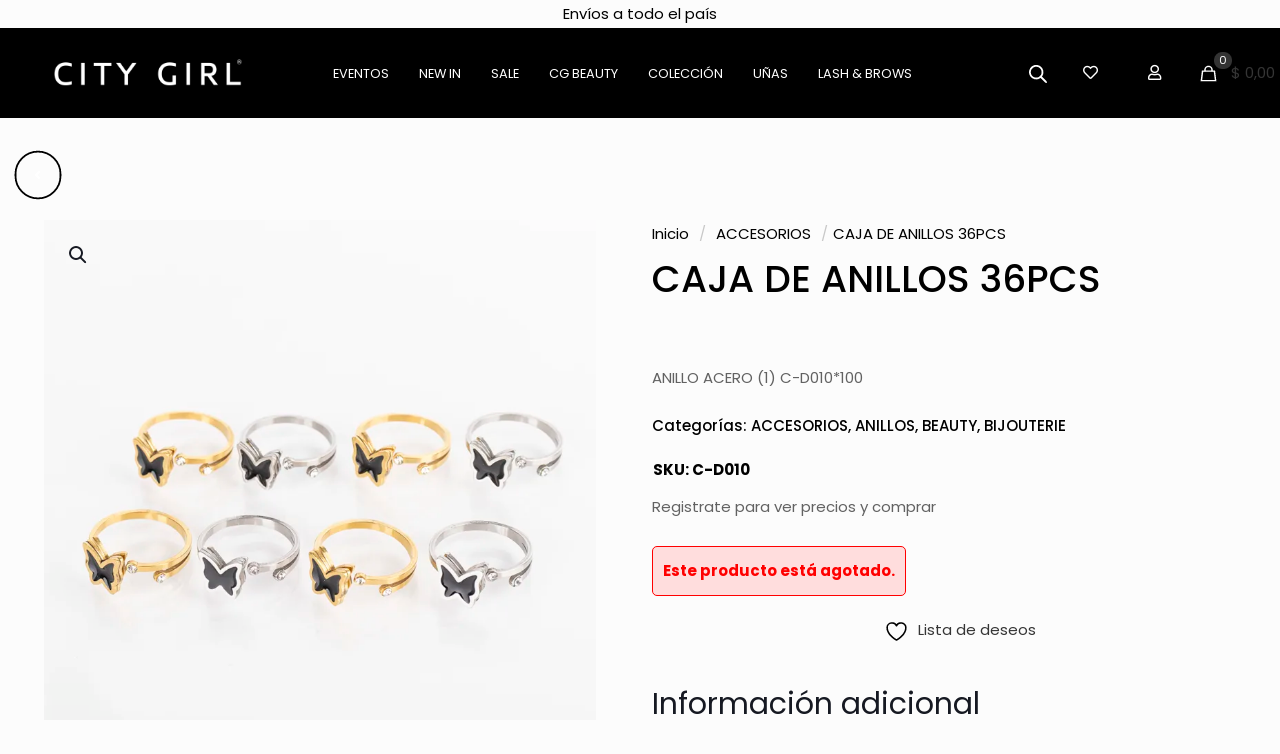

--- FILE ---
content_type: text/html; charset=UTF-8
request_url: https://mayorista.citygirl.com.ar/product/anillo-acero-1/
body_size: 67693
content:
<!DOCTYPE html>
<html lang="es" prefix="og: https://ogp.me/ns#" class="no-js " >

<head>

<meta charset="UTF-8" />
				<script>document.documentElement.className = document.documentElement.className + ' yes-js js_active js'</script>
			<link rel="alternate" hreflang="es-ES" href="https://mayorista.citygirl.com.ar/product/anillo-acero-1/"/>
<meta name="format-detection" content="telephone=no">
<meta name="viewport" content="width=device-width, initial-scale=1, maximum-scale=1" />
<link rel="shortcut icon" href="https://mayorista.citygirl.com.ar/wp-content/uploads/2023/10/favicon-city-NEW.png#5802" type="image/x-icon" />
<link rel="apple-touch-icon" href="https://mayorista.citygirl.com.ar/wp-content/uploads/2023/10/favicon-city-NEW-1.png#5803" />
<meta name="theme-color" content="#ffffff" media="(prefers-color-scheme: light)">
<meta name="theme-color" content="#ffffff" media="(prefers-color-scheme: dark)">

<!-- Optimización para motores de búsqueda de Rank Math -  https://rankmath.com/ -->
<title>CAJA DE ANILLOS 36PCS - CITY GIRL MAYORISTA</title>
<meta name="description" content="ANILLO ACERO (1) C-D010*100"/>
<meta name="robots" content="index, follow, max-snippet:-1, max-video-preview:-1, max-image-preview:large"/>
<link rel="canonical" href="https://mayorista.citygirl.com.ar/product/anillo-acero-1/" />
<meta property="og:locale" content="es_ES" />
<meta property="og:type" content="product" />
<meta property="og:title" content="CAJA DE ANILLOS 36PCS - CITY GIRL MAYORISTA" />
<meta property="og:description" content="ANILLO ACERO (1) C-D010*100" />
<meta property="og:url" content="https://mayorista.citygirl.com.ar/product/anillo-acero-1/" />
<meta property="og:site_name" content="CITY GIRL MAYORISTA" />
<meta property="og:updated_time" content="2025-06-07T07:48:06-03:00" />
<meta property="og:image" content="https://mayorista.citygirl.com.ar/wp-content/uploads/2023/08/ANILLOS001.webp" />
<meta property="og:image:secure_url" content="https://mayorista.citygirl.com.ar/wp-content/uploads/2023/08/ANILLOS001.webp" />
<meta property="og:image:width" content="1080" />
<meta property="og:image:height" content="1080" />
<meta property="og:image:alt" content="CAJA DE ANILLOS 36PCS" />
<meta property="og:image:type" content="image/jpeg" />
<meta property="product:price:amount" content="40000" />
<meta property="product:price:currency" content="ARS" />
<meta name="twitter:card" content="summary_large_image" />
<meta name="twitter:title" content="CAJA DE ANILLOS 36PCS - CITY GIRL MAYORISTA" />
<meta name="twitter:description" content="ANILLO ACERO (1) C-D010*100" />
<meta name="twitter:image" content="https://mayorista.citygirl.com.ar/wp-content/uploads/2023/08/ANILLOS001.webp" />
<meta name="twitter:label1" content="Precio" />
<meta name="twitter:data1" content="&#036;&nbsp;40.000,00" />
<meta name="twitter:label2" content="Disponibilidad" />
<meta name="twitter:data2" content="Sin existencias" />
<script type="application/ld+json" class="rank-math-schema">{"@context":"https://schema.org","@graph":[{"@type":"Organization","@id":"https://mayorista.citygirl.com.ar/#organization","name":"CITY GIRL MAYORISTA","url":"https://mayorista.citygirl.com.ar","logo":{"@type":"ImageObject","@id":"https://mayorista.citygirl.com.ar/#logo","url":"https://mayorista.citygirl.com.ar/wp-content/uploads/2025/10/citygirl-logo-02-400x400-1.jpg","contentUrl":"https://mayorista.citygirl.com.ar/wp-content/uploads/2025/10/citygirl-logo-02-400x400-1.jpg","caption":"CITY GIRL MAYORISTA","inLanguage":"es","width":"400","height":"400"}},{"@type":"WebSite","@id":"https://mayorista.citygirl.com.ar/#website","url":"https://mayorista.citygirl.com.ar","name":"CITY GIRL MAYORISTA","alternateName":"CITY GIRL MAYORISTA","publisher":{"@id":"https://mayorista.citygirl.com.ar/#organization"},"inLanguage":"es"},{"@type":"ImageObject","@id":"https://mayorista.citygirl.com.ar/wp-content/uploads/2023/08/ANILLOS001.webp","url":"https://mayorista.citygirl.com.ar/wp-content/uploads/2023/08/ANILLOS001.webp","width":"1080","height":"1080","inLanguage":"es"},{"@type":"ItemPage","@id":"https://mayorista.citygirl.com.ar/product/anillo-acero-1/#webpage","url":"https://mayorista.citygirl.com.ar/product/anillo-acero-1/","name":"CAJA DE ANILLOS 36PCS - CITY GIRL MAYORISTA","datePublished":"2023-08-29T10:17:08-03:00","dateModified":"2025-06-07T07:48:06-03:00","isPartOf":{"@id":"https://mayorista.citygirl.com.ar/#website"},"primaryImageOfPage":{"@id":"https://mayorista.citygirl.com.ar/wp-content/uploads/2023/08/ANILLOS001.webp"},"inLanguage":"es"},{"@type":"Product","name":"CAJA DE ANILLOS 36PCS - CITY GIRL MAYORISTA","description":"ANILLO ACERO (1) C-D010*100","sku":"C-D010","category":"ACCESORIOS","mainEntityOfPage":{"@id":"https://mayorista.citygirl.com.ar/product/anillo-acero-1/#webpage"},"image":[{"@type":"ImageObject","url":"https://mayorista.citygirl.com.ar/wp-content/uploads/2023/08/ANILLOS001.webp","height":"1080","width":"1080"},{"@type":"ImageObject","url":"https://mayorista.citygirl.com.ar/wp-content/uploads/2023/08/IMG_8500.webp","height":"1080","width":"1080"},{"@type":"ImageObject","url":"https://mayorista.citygirl.com.ar/wp-content/uploads/2023/08/IMG_8503-portada.webp","height":"1080","width":"1080"},{"@type":"ImageObject","url":"https://mayorista.citygirl.com.ar/wp-content/uploads/2023/08/IMG_8506.webp","height":"1080","width":"1080"}],"offers":{"@type":"Offer","price":"40000.00","priceCurrency":"ARS","priceValidUntil":"2027-12-31","availability":"http://schema.org/OutOfStock","itemCondition":"NewCondition","url":"https://mayorista.citygirl.com.ar/product/anillo-acero-1/","seller":{"@type":"Organization","@id":"https://mayorista.citygirl.com.ar/","name":"CITY GIRL MAYORISTA","url":"https://mayorista.citygirl.com.ar","logo":"https://mayorista.citygirl.com.ar/wp-content/uploads/2025/10/citygirl-logo-02-400x400-1.jpg"}},"@id":"https://mayorista.citygirl.com.ar/product/anillo-acero-1/#richSnippet"}]}</script>
<!-- /Plugin Rank Math WordPress SEO -->

<link rel="alternate" type="application/rss+xml" title="CITY GIRL MAYORISTA &raquo; Feed" href="https://mayorista.citygirl.com.ar/feed/" />
<link rel="alternate" type="application/rss+xml" title="CITY GIRL MAYORISTA &raquo; Feed de los comentarios" href="https://mayorista.citygirl.com.ar/comments/feed/" />
<link rel="alternate" title="oEmbed (JSON)" type="application/json+oembed" href="https://mayorista.citygirl.com.ar/wp-json/oembed/1.0/embed?url=https%3A%2F%2Fmayorista.citygirl.com.ar%2Fproduct%2Fanillo-acero-1%2F" />
<link rel="alternate" title="oEmbed (XML)" type="text/xml+oembed" href="https://mayorista.citygirl.com.ar/wp-json/oembed/1.0/embed?url=https%3A%2F%2Fmayorista.citygirl.com.ar%2Fproduct%2Fanillo-acero-1%2F&#038;format=xml" />
		<style>
			.lazyload,
			.lazyloading {
				max-width: 100%;
			}
		</style>
		<style id='wp-img-auto-sizes-contain-inline-css' type='text/css'>
img:is([sizes=auto i],[sizes^="auto," i]){contain-intrinsic-size:3000px 1500px}
/*# sourceURL=wp-img-auto-sizes-contain-inline-css */
</style>
<style id='wp-emoji-styles-inline-css' type='text/css'>

	img.wp-smiley, img.emoji {
		display: inline !important;
		border: none !important;
		box-shadow: none !important;
		height: 1em !important;
		width: 1em !important;
		margin: 0 0.07em !important;
		vertical-align: -0.1em !important;
		background: none !important;
		padding: 0 !important;
	}
/*# sourceURL=wp-emoji-styles-inline-css */
</style>
<link rel='stylesheet' id='wp-block-library-css' href='https://mayorista.citygirl.com.ar/wp-includes/css/dist/block-library/style.min.css?ver=6.9' type='text/css' media='all' />
<link rel='stylesheet' id='wc-blocks-style-css' href='https://mayorista.citygirl.com.ar/wp-content/plugins/woocommerce/assets/client/blocks/wc-blocks.css?ver=wc-10.4.3' type='text/css' media='all' />
<style id='global-styles-inline-css' type='text/css'>
:root{--wp--preset--aspect-ratio--square: 1;--wp--preset--aspect-ratio--4-3: 4/3;--wp--preset--aspect-ratio--3-4: 3/4;--wp--preset--aspect-ratio--3-2: 3/2;--wp--preset--aspect-ratio--2-3: 2/3;--wp--preset--aspect-ratio--16-9: 16/9;--wp--preset--aspect-ratio--9-16: 9/16;--wp--preset--color--black: #000000;--wp--preset--color--cyan-bluish-gray: #abb8c3;--wp--preset--color--white: #ffffff;--wp--preset--color--pale-pink: #f78da7;--wp--preset--color--vivid-red: #cf2e2e;--wp--preset--color--luminous-vivid-orange: #ff6900;--wp--preset--color--luminous-vivid-amber: #fcb900;--wp--preset--color--light-green-cyan: #7bdcb5;--wp--preset--color--vivid-green-cyan: #00d084;--wp--preset--color--pale-cyan-blue: #8ed1fc;--wp--preset--color--vivid-cyan-blue: #0693e3;--wp--preset--color--vivid-purple: #9b51e0;--wp--preset--gradient--vivid-cyan-blue-to-vivid-purple: linear-gradient(135deg,rgb(6,147,227) 0%,rgb(155,81,224) 100%);--wp--preset--gradient--light-green-cyan-to-vivid-green-cyan: linear-gradient(135deg,rgb(122,220,180) 0%,rgb(0,208,130) 100%);--wp--preset--gradient--luminous-vivid-amber-to-luminous-vivid-orange: linear-gradient(135deg,rgb(252,185,0) 0%,rgb(255,105,0) 100%);--wp--preset--gradient--luminous-vivid-orange-to-vivid-red: linear-gradient(135deg,rgb(255,105,0) 0%,rgb(207,46,46) 100%);--wp--preset--gradient--very-light-gray-to-cyan-bluish-gray: linear-gradient(135deg,rgb(238,238,238) 0%,rgb(169,184,195) 100%);--wp--preset--gradient--cool-to-warm-spectrum: linear-gradient(135deg,rgb(74,234,220) 0%,rgb(151,120,209) 20%,rgb(207,42,186) 40%,rgb(238,44,130) 60%,rgb(251,105,98) 80%,rgb(254,248,76) 100%);--wp--preset--gradient--blush-light-purple: linear-gradient(135deg,rgb(255,206,236) 0%,rgb(152,150,240) 100%);--wp--preset--gradient--blush-bordeaux: linear-gradient(135deg,rgb(254,205,165) 0%,rgb(254,45,45) 50%,rgb(107,0,62) 100%);--wp--preset--gradient--luminous-dusk: linear-gradient(135deg,rgb(255,203,112) 0%,rgb(199,81,192) 50%,rgb(65,88,208) 100%);--wp--preset--gradient--pale-ocean: linear-gradient(135deg,rgb(255,245,203) 0%,rgb(182,227,212) 50%,rgb(51,167,181) 100%);--wp--preset--gradient--electric-grass: linear-gradient(135deg,rgb(202,248,128) 0%,rgb(113,206,126) 100%);--wp--preset--gradient--midnight: linear-gradient(135deg,rgb(2,3,129) 0%,rgb(40,116,252) 100%);--wp--preset--font-size--small: 13px;--wp--preset--font-size--medium: 20px;--wp--preset--font-size--large: 36px;--wp--preset--font-size--x-large: 42px;--wp--preset--spacing--20: 0.44rem;--wp--preset--spacing--30: 0.67rem;--wp--preset--spacing--40: 1rem;--wp--preset--spacing--50: 1.5rem;--wp--preset--spacing--60: 2.25rem;--wp--preset--spacing--70: 3.38rem;--wp--preset--spacing--80: 5.06rem;--wp--preset--shadow--natural: 6px 6px 9px rgba(0, 0, 0, 0.2);--wp--preset--shadow--deep: 12px 12px 50px rgba(0, 0, 0, 0.4);--wp--preset--shadow--sharp: 6px 6px 0px rgba(0, 0, 0, 0.2);--wp--preset--shadow--outlined: 6px 6px 0px -3px rgb(255, 255, 255), 6px 6px rgb(0, 0, 0);--wp--preset--shadow--crisp: 6px 6px 0px rgb(0, 0, 0);}:where(.is-layout-flex){gap: 0.5em;}:where(.is-layout-grid){gap: 0.5em;}body .is-layout-flex{display: flex;}.is-layout-flex{flex-wrap: wrap;align-items: center;}.is-layout-flex > :is(*, div){margin: 0;}body .is-layout-grid{display: grid;}.is-layout-grid > :is(*, div){margin: 0;}:where(.wp-block-columns.is-layout-flex){gap: 2em;}:where(.wp-block-columns.is-layout-grid){gap: 2em;}:where(.wp-block-post-template.is-layout-flex){gap: 1.25em;}:where(.wp-block-post-template.is-layout-grid){gap: 1.25em;}.has-black-color{color: var(--wp--preset--color--black) !important;}.has-cyan-bluish-gray-color{color: var(--wp--preset--color--cyan-bluish-gray) !important;}.has-white-color{color: var(--wp--preset--color--white) !important;}.has-pale-pink-color{color: var(--wp--preset--color--pale-pink) !important;}.has-vivid-red-color{color: var(--wp--preset--color--vivid-red) !important;}.has-luminous-vivid-orange-color{color: var(--wp--preset--color--luminous-vivid-orange) !important;}.has-luminous-vivid-amber-color{color: var(--wp--preset--color--luminous-vivid-amber) !important;}.has-light-green-cyan-color{color: var(--wp--preset--color--light-green-cyan) !important;}.has-vivid-green-cyan-color{color: var(--wp--preset--color--vivid-green-cyan) !important;}.has-pale-cyan-blue-color{color: var(--wp--preset--color--pale-cyan-blue) !important;}.has-vivid-cyan-blue-color{color: var(--wp--preset--color--vivid-cyan-blue) !important;}.has-vivid-purple-color{color: var(--wp--preset--color--vivid-purple) !important;}.has-black-background-color{background-color: var(--wp--preset--color--black) !important;}.has-cyan-bluish-gray-background-color{background-color: var(--wp--preset--color--cyan-bluish-gray) !important;}.has-white-background-color{background-color: var(--wp--preset--color--white) !important;}.has-pale-pink-background-color{background-color: var(--wp--preset--color--pale-pink) !important;}.has-vivid-red-background-color{background-color: var(--wp--preset--color--vivid-red) !important;}.has-luminous-vivid-orange-background-color{background-color: var(--wp--preset--color--luminous-vivid-orange) !important;}.has-luminous-vivid-amber-background-color{background-color: var(--wp--preset--color--luminous-vivid-amber) !important;}.has-light-green-cyan-background-color{background-color: var(--wp--preset--color--light-green-cyan) !important;}.has-vivid-green-cyan-background-color{background-color: var(--wp--preset--color--vivid-green-cyan) !important;}.has-pale-cyan-blue-background-color{background-color: var(--wp--preset--color--pale-cyan-blue) !important;}.has-vivid-cyan-blue-background-color{background-color: var(--wp--preset--color--vivid-cyan-blue) !important;}.has-vivid-purple-background-color{background-color: var(--wp--preset--color--vivid-purple) !important;}.has-black-border-color{border-color: var(--wp--preset--color--black) !important;}.has-cyan-bluish-gray-border-color{border-color: var(--wp--preset--color--cyan-bluish-gray) !important;}.has-white-border-color{border-color: var(--wp--preset--color--white) !important;}.has-pale-pink-border-color{border-color: var(--wp--preset--color--pale-pink) !important;}.has-vivid-red-border-color{border-color: var(--wp--preset--color--vivid-red) !important;}.has-luminous-vivid-orange-border-color{border-color: var(--wp--preset--color--luminous-vivid-orange) !important;}.has-luminous-vivid-amber-border-color{border-color: var(--wp--preset--color--luminous-vivid-amber) !important;}.has-light-green-cyan-border-color{border-color: var(--wp--preset--color--light-green-cyan) !important;}.has-vivid-green-cyan-border-color{border-color: var(--wp--preset--color--vivid-green-cyan) !important;}.has-pale-cyan-blue-border-color{border-color: var(--wp--preset--color--pale-cyan-blue) !important;}.has-vivid-cyan-blue-border-color{border-color: var(--wp--preset--color--vivid-cyan-blue) !important;}.has-vivid-purple-border-color{border-color: var(--wp--preset--color--vivid-purple) !important;}.has-vivid-cyan-blue-to-vivid-purple-gradient-background{background: var(--wp--preset--gradient--vivid-cyan-blue-to-vivid-purple) !important;}.has-light-green-cyan-to-vivid-green-cyan-gradient-background{background: var(--wp--preset--gradient--light-green-cyan-to-vivid-green-cyan) !important;}.has-luminous-vivid-amber-to-luminous-vivid-orange-gradient-background{background: var(--wp--preset--gradient--luminous-vivid-amber-to-luminous-vivid-orange) !important;}.has-luminous-vivid-orange-to-vivid-red-gradient-background{background: var(--wp--preset--gradient--luminous-vivid-orange-to-vivid-red) !important;}.has-very-light-gray-to-cyan-bluish-gray-gradient-background{background: var(--wp--preset--gradient--very-light-gray-to-cyan-bluish-gray) !important;}.has-cool-to-warm-spectrum-gradient-background{background: var(--wp--preset--gradient--cool-to-warm-spectrum) !important;}.has-blush-light-purple-gradient-background{background: var(--wp--preset--gradient--blush-light-purple) !important;}.has-blush-bordeaux-gradient-background{background: var(--wp--preset--gradient--blush-bordeaux) !important;}.has-luminous-dusk-gradient-background{background: var(--wp--preset--gradient--luminous-dusk) !important;}.has-pale-ocean-gradient-background{background: var(--wp--preset--gradient--pale-ocean) !important;}.has-electric-grass-gradient-background{background: var(--wp--preset--gradient--electric-grass) !important;}.has-midnight-gradient-background{background: var(--wp--preset--gradient--midnight) !important;}.has-small-font-size{font-size: var(--wp--preset--font-size--small) !important;}.has-medium-font-size{font-size: var(--wp--preset--font-size--medium) !important;}.has-large-font-size{font-size: var(--wp--preset--font-size--large) !important;}.has-x-large-font-size{font-size: var(--wp--preset--font-size--x-large) !important;}
/*# sourceURL=global-styles-inline-css */
</style>

<style id='classic-theme-styles-inline-css' type='text/css'>
/*! This file is auto-generated */
.wp-block-button__link{color:#fff;background-color:#32373c;border-radius:9999px;box-shadow:none;text-decoration:none;padding:calc(.667em + 2px) calc(1.333em + 2px);font-size:1.125em}.wp-block-file__button{background:#32373c;color:#fff;text-decoration:none}
/*# sourceURL=/wp-includes/css/classic-themes.min.css */
</style>
<link rel='stylesheet' id='contact-form-7-css' href='https://mayorista.citygirl.com.ar/wp-content/plugins/contact-form-7/includes/css/styles.css?ver=6.1.4' type='text/css' media='all' />
<link rel='stylesheet' id='modal-window-css' href='https://mayorista.citygirl.com.ar/wp-content/plugins/modal-window/public/assets/css/modal.min.css?ver=6.2.3' type='text/css' media='all' />
<link rel='stylesheet' id='photoswipe-css' href='https://mayorista.citygirl.com.ar/wp-content/plugins/woocommerce/assets/css/photoswipe/photoswipe.min.css?ver=10.4.3' type='text/css' media='all' />
<link rel='stylesheet' id='photoswipe-default-skin-css' href='https://mayorista.citygirl.com.ar/wp-content/plugins/woocommerce/assets/css/photoswipe/default-skin/default-skin.min.css?ver=10.4.3' type='text/css' media='all' />
<link rel='stylesheet' id='woocommerce-layout-css' href='https://mayorista.citygirl.com.ar/wp-content/plugins/woocommerce/assets/css/woocommerce-layout.css?ver=10.4.3' type='text/css' media='all' />
<link rel='stylesheet' id='woocommerce-smallscreen-css' href='https://mayorista.citygirl.com.ar/wp-content/plugins/woocommerce/assets/css/woocommerce-smallscreen.css?ver=10.4.3' type='text/css' media='only screen and (max-width: 768px)' />
<link rel='stylesheet' id='woocommerce-general-css' href='https://mayorista.citygirl.com.ar/wp-content/plugins/woocommerce/assets/css/woocommerce.css?ver=10.4.3' type='text/css' media='all' />
<style id='woocommerce-inline-inline-css' type='text/css'>
.woocommerce form .form-row .required { visibility: visible; }
/*# sourceURL=woocommerce-inline-inline-css */
</style>
<link rel='stylesheet' id='wt_woocommerce_invoice_addon-css' href='https://mayorista.citygirl.com.ar/wp-content/plugins/wt-woocommerce-invoice-addon/public/css/wt_woocommerce_invoice_addon-public.css?ver=1.3.0' type='text/css' media='all' />
<link rel='stylesheet' id='woo-variation-swatches-css' href='https://mayorista.citygirl.com.ar/wp-content/plugins/woo-variation-swatches/assets/css/frontend.min.css?ver=1763412877' type='text/css' media='all' />
<style id='woo-variation-swatches-inline-css' type='text/css'>
:root {
--wvs-tick:url("data:image/svg+xml;utf8,%3Csvg filter='drop-shadow(0px 0px 2px rgb(0 0 0 / .8))' xmlns='http://www.w3.org/2000/svg'  viewBox='0 0 30 30'%3E%3Cpath fill='none' stroke='%23ffffff' stroke-linecap='round' stroke-linejoin='round' stroke-width='4' d='M4 16L11 23 27 7'/%3E%3C/svg%3E");

--wvs-cross:url("data:image/svg+xml;utf8,%3Csvg filter='drop-shadow(0px 0px 5px rgb(255 255 255 / .6))' xmlns='http://www.w3.org/2000/svg' width='72px' height='72px' viewBox='0 0 24 24'%3E%3Cpath fill='none' stroke='%23ff0000' stroke-linecap='round' stroke-width='0.6' d='M5 5L19 19M19 5L5 19'/%3E%3C/svg%3E");
--wvs-single-product-item-width:30px;
--wvs-single-product-item-height:30px;
--wvs-single-product-item-font-size:16px}
/*# sourceURL=woo-variation-swatches-inline-css */
</style>
<link rel='stylesheet' id='jquery-selectBox-css' href='https://mayorista.citygirl.com.ar/wp-content/plugins/yith-woocommerce-wishlist/assets/css/jquery.selectBox.css?ver=1.2.0' type='text/css' media='all' />
<link rel='stylesheet' id='woocommerce_prettyPhoto_css-css' href='//mayorista.citygirl.com.ar/wp-content/plugins/woocommerce/assets/css/prettyPhoto.css?ver=3.1.6' type='text/css' media='all' />
<link rel='stylesheet' id='yith-wcwl-main-css' href='https://mayorista.citygirl.com.ar/wp-content/plugins/yith-woocommerce-wishlist/assets/css/style.css?ver=4.11.0' type='text/css' media='all' />
<style id='yith-wcwl-main-inline-css' type='text/css'>
 :root { --color-add-to-wishlist-background: #333333; --color-add-to-wishlist-text: #FFFFFF; --color-add-to-wishlist-border: #333333; --color-add-to-wishlist-background-hover: #333333; --color-add-to-wishlist-text-hover: #FFFFFF; --color-add-to-wishlist-border-hover: #333333; --rounded-corners-radius: 10px; --color-add-to-cart-background: #333333; --color-add-to-cart-text: #FFFFFF; --color-add-to-cart-border: #333333; --color-add-to-cart-background-hover: #4F4F4F; --color-add-to-cart-text-hover: #FFFFFF; --color-add-to-cart-border-hover: #4F4F4F; --add-to-cart-rounded-corners-radius: 16px; --color-button-style-1-background: #333333; --color-button-style-1-text: #FFFFFF; --color-button-style-1-border: #333333; --color-button-style-1-background-hover: #4F4F4F; --color-button-style-1-text-hover: #FFFFFF; --color-button-style-1-border-hover: #4F4F4F; --color-button-style-2-background: #333333; --color-button-style-2-text: #FFFFFF; --color-button-style-2-border: #333333; --color-button-style-2-background-hover: #4F4F4F; --color-button-style-2-text-hover: #FFFFFF; --color-button-style-2-border-hover: #4F4F4F; --color-wishlist-table-background: #FFFFFF; --color-wishlist-table-text: #6d6c6c; --color-wishlist-table-border: #FFFFFF; --color-headers-background: #F4F4F4; --color-share-button-color: rgb(255,255,255); --color-share-button-color-hover: rgb(242,242,242); --color-fb-button-background: #39599E; --color-fb-button-background-hover: #595A5A; --color-tw-button-background: #45AFE2; --color-tw-button-background-hover: #595A5A; --color-pr-button-background: #AB2E31; --color-pr-button-background-hover: #595A5A; --color-em-button-background: #FBB102; --color-em-button-background-hover: #595A5A; --color-wa-button-background: #00A901; --color-wa-button-background-hover: #595A5A; --feedback-duration: 3s } 
 :root { --color-add-to-wishlist-background: #333333; --color-add-to-wishlist-text: #FFFFFF; --color-add-to-wishlist-border: #333333; --color-add-to-wishlist-background-hover: #333333; --color-add-to-wishlist-text-hover: #FFFFFF; --color-add-to-wishlist-border-hover: #333333; --rounded-corners-radius: 10px; --color-add-to-cart-background: #333333; --color-add-to-cart-text: #FFFFFF; --color-add-to-cart-border: #333333; --color-add-to-cart-background-hover: #4F4F4F; --color-add-to-cart-text-hover: #FFFFFF; --color-add-to-cart-border-hover: #4F4F4F; --add-to-cart-rounded-corners-radius: 16px; --color-button-style-1-background: #333333; --color-button-style-1-text: #FFFFFF; --color-button-style-1-border: #333333; --color-button-style-1-background-hover: #4F4F4F; --color-button-style-1-text-hover: #FFFFFF; --color-button-style-1-border-hover: #4F4F4F; --color-button-style-2-background: #333333; --color-button-style-2-text: #FFFFFF; --color-button-style-2-border: #333333; --color-button-style-2-background-hover: #4F4F4F; --color-button-style-2-text-hover: #FFFFFF; --color-button-style-2-border-hover: #4F4F4F; --color-wishlist-table-background: #FFFFFF; --color-wishlist-table-text: #6d6c6c; --color-wishlist-table-border: #FFFFFF; --color-headers-background: #F4F4F4; --color-share-button-color: rgb(255,255,255); --color-share-button-color-hover: rgb(242,242,242); --color-fb-button-background: #39599E; --color-fb-button-background-hover: #595A5A; --color-tw-button-background: #45AFE2; --color-tw-button-background-hover: #595A5A; --color-pr-button-background: #AB2E31; --color-pr-button-background-hover: #595A5A; --color-em-button-background: #FBB102; --color-em-button-background-hover: #595A5A; --color-wa-button-background: #00A901; --color-wa-button-background-hover: #595A5A; --feedback-duration: 3s } 
/*# sourceURL=yith-wcwl-main-inline-css */
</style>
<link rel='stylesheet' id='dgwt-wcas-style-css' href='https://mayorista.citygirl.com.ar/wp-content/plugins/ajax-search-for-woocommerce/assets/css/style.min.css?ver=1.32.2' type='text/css' media='all' />
<link rel='stylesheet' id='mfn-be-css' href='https://mayorista.citygirl.com.ar/wp-content/themes/betheme/css/be.min.css?ver=28.1.10' type='text/css' media='all' />
<link rel='stylesheet' id='mfn-animations-css' href='https://mayorista.citygirl.com.ar/wp-content/themes/betheme/assets/animations/animations.min.css?ver=28.1.10' type='text/css' media='all' />
<link rel='stylesheet' id='mfn-font-awesome-css' href='https://mayorista.citygirl.com.ar/wp-content/themes/betheme/fonts/fontawesome/fontawesome.min.css?ver=28.1.10' type='text/css' media='all' />
<link rel='stylesheet' id='mfn-responsive-css' href='https://mayorista.citygirl.com.ar/wp-content/themes/betheme/css/responsive.min.css?ver=28.1.10' type='text/css' media='all' />
<link rel='stylesheet' id='mfn-local-fonts-css' href='https://mayorista.citygirl.com.ar/wp-content/uploads/betheme/fonts/mfn-local-fonts.css?ver=1' type='text/css' media='all' />
<link rel='stylesheet' id='mfn-woo-css' href='https://mayorista.citygirl.com.ar/wp-content/themes/betheme/css/woocommerce.min.css?ver=28.1.10' type='text/css' media='all' />
<link rel='stylesheet' id='dflip-style-css' href='https://mayorista.citygirl.com.ar/wp-content/plugins/3d-flipbook-dflip-lite/assets/css/dflip.min.css?ver=2.4.20' type='text/css' media='all' />
<link rel='stylesheet' id='wwp_single_product_page_css-css' href='https://mayorista.citygirl.com.ar/wp-content/plugins/woocommerce-wholesale-prices/css/frontend/product/wwp-single-product-page.css?ver=2.2.5' type='text/css' media='all' />
<link rel='stylesheet' id='mfn-static-css' href='https://mayorista.citygirl.com.ar/wp-content/uploads/betheme/css/static.css?ver=28.1.10' type='text/css' media='all' />
<style id='mfn-dynamic-inline-css' type='text/css'>
form input.display-none{display:none!important}body{--mfn-featured-image: url(https://mayorista.citygirl.com.ar/wp-content/uploads/2023/08/ANILLOS001.webp);}
/* Local Header Style 15201 */
.mcb-section .mcb-wrap .mcb-item-egu4s0kgg .mcb-column-inner-egu4s0kgg{text-align:center;color:#000000;}.mcb-section .mcb-wrap-0wwq9fqy{flex-grow:1;}.mcb-section .mcb-wrap-0wwq9fqy .mcb-wrap-inner-0wwq9fqy{align-items:center;}section.mcb-section-zthkscbld .mcb-section-inner-zthkscbld{align-items:center;}.mcb-section .mcb-wrap .mcb-item-n6i39d1m9{width:200px;position:absolute;left:3rem;}.mcb-section .mcb-wrap .mcb-item-n6i39d1m9 .logo-wrapper{align-items:center;}.mcb-section .mcb-wrap-x7nb3j53{flex-grow:1;}.mcb-section .mcb-wrap-x7nb3j53 .mcb-wrap-inner-x7nb3j53{align-items:center;}.mcb-section .mcb-wrap .mcb-item-c4eeffb26 .mfn-header-menu > li.mfn-menu-li > a.mfn-menu-link{font-size:1vw;letter-spacing:0px;font-weight:400;font-family:'Poppins';padding-right:0px;color:#FFFFFF;}.mcb-section .mcb-wrap .mcb-item-c4eeffb26 .mfn-header-menu > li.mfn-menu-li{--mfn-header-menu-gap:0px;--mfn-header-menu-icon-gap:0px;flex-grow:unset;}.mcb-section .mcb-wrap .mcb-item-c4eeffb26 .mfn-header-menu{justify-content:center;}.mcb-section .mcb-wrap .mcb-item-c4eeffb26 .mfn-header-menu > li.mfn-menu-li:hover > a.mfn-menu-link{color:#C7C7C7;}.mcb-section .mcb-wrap .mcb-item-c4eeffb26 .mfn-header-menu > li.current-menu-item > a.mfn-menu-link, .mcb-section .mcb-wrap .mcb-item-c4eeffb26 .mfn-header-menu > li.current-menu-ancestor > a.mfn-menu-link, .mcb-section .mcb-wrap .mcb-item-c4eeffb26 .mfn-header-menu > li.current-product_cat-ancestor > a.mfn-menu-link{color:#DDDDDD;}.mcb-section .mcb-wrap .mcb-item-ugi6sbj .mcb-column-inner-ugi6sbj{padding-bottom:15px;}.mcb-section .mcb-wrap-dzudmo87{flex-grow:1;}.mcb-section .mcb-wrap-dzudmo87 .mcb-wrap-inner-dzudmo87{align-items:center;}.mcb-section .mcb-wrap .mcb-item-8i8vplx1q .mfn-header-menu{justify-content:flex-start;}.mcb-section .mcb-wrap .mcb-item-8i8vplx1q .mfn-header-menu > li.mfn-menu-li{flex-grow:unset;}.mcb-section .mcb-wrap .mcb-item-8i8vplx1q .mfn-header-menu > li.mfn-menu-li > a.mfn-menu-link{color:#FFFFFF;}.mcb-section .mcb-wrap .mcb-item-8i8vplx1q .mfn-header-menu > li.mfn-menu-li:hover > a.mfn-menu-link{color:#C7C7C7;}.mcb-section .mcb-wrap .mcb-item-wzvmnjots .icon-wrapper{--mfn-header-icon-color:#FFFFFF;}.mcb-section .mcb-wrap .mcb-item-wzvmnjots .mfn-icon-box .icon-wrapper .header-cart-count,.mcb-section .mcb-wrap .mcb-item-wzvmnjots .mfn-icon-box .icon-wrapper .header-wishlist-count{top:-9px;right:-11px;}.mcb-section .mcb-wrap .mcb-item-wzvmnjots .mfn-live-search-box .mfn-live-search-heading{opacity:0.6;}.mcb-section .mcb-wrap-eqt4yl1n1{flex-grow:unset;}.mcb-section .mcb-wrap-eqt4yl1n1 .mcb-wrap-inner-eqt4yl1n1{align-items:center;}section.mcb-section-3cjq91j8{height:90px;margin-top:0px;margin-right:0px;margin-bottom:0px;margin-left:0px;background-color:#000000;padding-top:0px;padding-right:0px;padding-bottom:0px;padding-left:0px;}section.mcb-section-3cjq91j8 .mcb-section-inner-3cjq91j8{align-items:center;}.mcb-section .mcb-wrap .mcb-item-0v840qnx .logo-wrapper{align-items:center;}.mcb-section .mcb-wrap .mcb-item-0v840qnx{width:250px;}.mcb-section .mcb-wrap-zx2cxjq4o{flex-grow:1;}.mcb-section .mcb-wrap-zx2cxjq4o .mcb-wrap-inner-zx2cxjq4o{align-items:center;background-color:#000000;}.mcb-section .mcb-wrap-oqbj0j8n5{flex-grow:1;}.mcb-section .mcb-wrap-oqbj0j8n5 .mcb-wrap-inner-oqbj0j8n5{align-items:center;}.mcb-section .mcb-wrap .mcb-item-54vmkguo .icon-wrapper{--mfn-header-icon-color:#FFFFFF;}.mcb-section .mcb-wrap .mcb-item-54vmkguo .mfn-icon-box .icon-wrapper .header-cart-count,.mcb-section .mcb-wrap .mcb-item-54vmkguo .mfn-icon-box .icon-wrapper .header-wishlist-count{top:-9px;right:-11px;}.mcb-section .mcb-wrap .mcb-item-54vmkguo .mfn-live-search-box .mfn-live-search-heading{opacity:0.6;}.mcb-section .mcb-wrap .mcb-item-b6kuhex4r .icon-wrapper{--mfn-header-icon-color:#FFFFFF;}.mcb-section .mcb-wrap .mcb-item-b6kuhex4r .mfn-icon-box .icon-wrapper .header-cart-count,.mcb-section .mcb-wrap .mcb-item-b6kuhex4r .mfn-icon-box .icon-wrapper .header-wishlist-count{top:-9px;right:-11px;}.mcb-section .mcb-wrap .mcb-item-b6kuhex4r .mfn-live-search-box .mfn-live-search-heading{opacity:0.6;}.mcb-section .mcb-wrap .mcb-item-vr5tmyjce .mfn-header-tmpl-menu-sidebar .mfn-header-tmpl-menu-sidebar-wrapper{align-items:flex-start;}.mcb-section .mcb-wrap .mcb-item-vr5tmyjce .icon-wrapper i{color:#FFFFFF;}.mcb-section .mcb-wrap .mcb-item-vr5tmyjce .mfn-header-tmpl-menu-sidebar{background-color:#000000;}.mcb-section .mcb-wrap .mcb-item-vr5tmyjce .mfn-header-tmpl-menu-sidebar .mfn-close-icon{font-size:20px;}.mcb-section .mcb-wrap .mcb-item-vr5tmyjce .mfn-header-tmpl-menu-sidebar .mfn-header-menu-toggle .icon{color:#FFFFFF;}.mcb-section .mcb-wrap .mcb-item-vr5tmyjce.mfn-header-tmpl-menu-active:before{background-color:#FFFFFF;}.mcb-section .mcb-wrap .mcb-item-vr5tmyjce .mfn-header-tmpl-menu-sidebar .mfn-header-menu > li > a{color:#FFFFFF;background-color:#000000;}.mcb-section .mcb-wrap .mcb-item-vr5tmyjce .mfn-header-tmpl-menu-sidebar .mfn-header-menu .menu-icon > i{color:#FFFFFF;}.mcb-section .mcb-wrap .mcb-item-vr5tmyjce .mfn-header-tmpl-menu-sidebar .mfn-header-menu > li > a .menu-sub i{color:#FFFFFF;}.mcb-section .mcb-wrap .mcb-item-vr5tmyjce .mfn-header-tmpl-menu-sidebar .mfn-header-menu li .mfn-submenu{background-color:#000000;}.mcb-section .mcb-wrap .mcb-item-vr5tmyjce .mfn-header-tmpl-menu-sidebar .mfn-header-menu li .mfn-submenu li a{color:#FFFFFF;background-color:#000000;}.mcb-section .mcb-wrap-530gevwwo{flex-grow:1;}.mcb-section .mcb-wrap-530gevwwo .mcb-wrap-inner-530gevwwo{align-items:center;}section.mcb-section-a8gb8drm .mcb-section-inner-a8gb8drm{align-items:center;}section.mcb-section-a8gb8drm{background-color:#000000;}@media(max-width: 1440px){.mcb-section .mcb-wrap .mcb-item-egu4s0kgg .mcb-column-inner-egu4s0kgg{text-align:center;}.mcb-section .mcb-wrap-0wwq9fqy{flex-grow:1;}.mcb-section .mcb-wrap-0wwq9fqy .mcb-wrap-inner-0wwq9fqy{align-items:center;}section.mcb-section-zthkscbld .mcb-section-inner-zthkscbld{align-items:center;}.mcb-section .mcb-wrap .mcb-item-n6i39d1m9 .logo-wrapper{align-items:center;}.mcb-section .mcb-wrap-x7nb3j53{flex-grow:1;}.mcb-section .mcb-wrap-x7nb3j53 .mcb-wrap-inner-x7nb3j53{align-items:center;}.mcb-section .mcb-wrap-dzudmo87{flex-grow:1;}.mcb-section .mcb-wrap-dzudmo87 .mcb-wrap-inner-dzudmo87{align-items:center;}.mcb-section .mcb-wrap .mcb-item-8i8vplx1q .mfn-header-menu{justify-content:center;}.mcb-section .mcb-wrap-eqt4yl1n1{flex-grow:unset;}.mcb-section .mcb-wrap-eqt4yl1n1 .mcb-wrap-inner-eqt4yl1n1{align-items:center;}.mcb-section .mcb-wrap .mcb-item-0v840qnx .logo-wrapper{align-items:center;}.mcb-section .mcb-wrap-zx2cxjq4o{flex-grow:1;}.mcb-section .mcb-wrap-zx2cxjq4o .mcb-wrap-inner-zx2cxjq4o{align-items:center;}.mcb-section .mcb-wrap-oqbj0j8n5{flex-grow:1;}.mcb-section .mcb-wrap-oqbj0j8n5 .mcb-wrap-inner-oqbj0j8n5{align-items:center;}.mcb-section .mcb-wrap-530gevwwo{flex-grow:1;}.mcb-section .mcb-wrap-530gevwwo .mcb-wrap-inner-530gevwwo{align-items:center;}section.mcb-section-a8gb8drm .mcb-section-inner-a8gb8drm{align-items:center;}}@media(max-width: 959px){.mcb-section .mcb-wrap .mcb-item-egu4s0kgg .mcb-column-inner-egu4s0kgg{text-align:center;}.mcb-section .mcb-wrap-0wwq9fqy{flex-grow:1;align-self:center;}.mcb-section .mcb-wrap-0wwq9fqy .mcb-wrap-inner-0wwq9fqy{flex-wrap:nowrap;align-content:center;align-items:center;justify-content:center;}section.mcb-section-zthkscbld .mcb-section-inner-zthkscbld{align-items:center;}.mcb-section .mcb-wrap .mcb-item-n6i39d1m9 .logo-wrapper{align-items:center;}.mcb-section .mcb-wrap-x7nb3j53{flex-grow:1;}.mcb-section .mcb-wrap-x7nb3j53 .mcb-wrap-inner-x7nb3j53{align-items:center;}.mcb-section .mcb-wrap .mcb-item-c4eeffb26 .mfn-header-menu{justify-content:center;}.mcb-section .mcb-wrap .mcb-item-c4eeffb26 .mfn-header-menu > li.mfn-menu-li{flex-grow:unset;}.mcb-section .mcb-wrap-dzudmo87{flex-grow:1;}.mcb-section .mcb-wrap-dzudmo87 .mcb-wrap-inner-dzudmo87{align-items:center;}.mcb-section .mcb-wrap .mcb-item-8i8vplx1q .mfn-header-menu{justify-content:center;}.mcb-section .mcb-wrap .mcb-item-8i8vplx1q .mfn-header-menu > li.mfn-menu-li{flex-grow:unset;}.mcb-section .mcb-wrap-eqt4yl1n1{flex-grow:1;}.mcb-section .mcb-wrap-eqt4yl1n1 .mcb-wrap-inner-eqt4yl1n1{align-items:center;}section.mcb-section-3cjq91j8 .mcb-section-inner-3cjq91j8{align-items:center;}.mcb-section .mcb-wrap .mcb-item-0v840qnx .logo-wrapper{align-items:center;}.mcb-section .mcb-wrap .mcb-item-0v840qnx{width:150px;}.mcb-section .mcb-wrap .mcb-item-0v840qnx .mcb-column-inner-0v840qnx{padding-left:1rem;}.mcb-section .mcb-wrap-zx2cxjq4o{flex-grow:1;}.mcb-section .mcb-wrap-zx2cxjq4o .mcb-wrap-inner-zx2cxjq4o{align-items:center;}.mcb-section .mcb-wrap-oqbj0j8n5{flex-grow:1;}.mcb-section .mcb-wrap-oqbj0j8n5 .mcb-wrap-inner-oqbj0j8n5{align-items:center;}.mcb-section .mcb-wrap .mcb-item-v67wa21pc .column_attr{font-size:10px;}.mcb-section .mcb-wrap .mcb-item-vr5tmyjce .mfn-icon-box .icon-wrapper{--mfn-header-menu-icon-size:30px;}.mcb-section .mcb-wrap-530gevwwo{flex-grow:unset;}.mcb-section .mcb-wrap-530gevwwo .mcb-wrap-inner-530gevwwo{align-items:center;}section.mcb-section-a8gb8drm .mcb-section-inner-a8gb8drm{align-items:center;}}@media(max-width: 767px){.mcb-section .mcb-wrap .mcb-item-egu4s0kgg .mcb-column-inner-egu4s0kgg{letter-spacing:0px;font-size:11px;text-align:center;}.mcb-section .mcb-wrap-0wwq9fqy{flex-grow:1;}.mcb-section .mcb-wrap-0wwq9fqy .mcb-wrap-inner-0wwq9fqy{align-items:center;}section.mcb-section-zthkscbld .mcb-section-inner-zthkscbld{align-items:center;}.mcb-section .mcb-wrap .mcb-item-n6i39d1m9 .logo-wrapper{align-items:center;}.mcb-section .mcb-wrap-x7nb3j53{flex-grow:1;}.mcb-section .mcb-wrap-x7nb3j53 .mcb-wrap-inner-x7nb3j53{align-items:center;}.mcb-section .mcb-wrap .mcb-item-c4eeffb26 .mfn-header-menu{justify-content:center;}.mcb-section .mcb-wrap .mcb-item-c4eeffb26 .mfn-header-menu > li.mfn-menu-li{flex-grow:unset;}.mcb-section .mcb-wrap-dzudmo87{flex-grow:1;}.mcb-section .mcb-wrap-dzudmo87 .mcb-wrap-inner-dzudmo87{align-items:center;}.mcb-section .mcb-wrap .mcb-item-8i8vplx1q .mfn-header-menu{justify-content:center;}.mcb-section .mcb-wrap .mcb-item-8i8vplx1q .mfn-header-menu > li.mfn-menu-li{flex-grow:unset;}.mcb-section .mcb-wrap-eqt4yl1n1{flex-grow:1;}.mcb-section .mcb-wrap-eqt4yl1n1 .mcb-wrap-inner-eqt4yl1n1{align-items:center;}section.mcb-section-3cjq91j8 .mcb-section-inner-3cjq91j8{align-items:center;}.mcb-section .mcb-wrap .mcb-item-0v840qnx .logo-wrapper{align-items:center;}.mcb-section .mcb-wrap .mcb-item-0v840qnx .mcb-column-inner-0v840qnx{padding-left:2rem;}.mcb-section .mcb-wrap-zx2cxjq4o{flex-grow:1;}.mcb-section .mcb-wrap-zx2cxjq4o .mcb-wrap-inner-zx2cxjq4o{align-items:center;}.mcb-section .mcb-wrap-oqbj0j8n5{flex-grow:1;}.mcb-section .mcb-wrap-oqbj0j8n5 .mcb-wrap-inner-oqbj0j8n5{align-items:center;}.mcb-section .mcb-wrap .mcb-item-v67wa21pc .column_attr{font-size:5px;}.mcb-section .mcb-wrap .mcb-item-v67wa21pc .mcb-column-inner-v67wa21pc{padding-right:6px;}.mcb-section .mcb-wrap-530gevwwo{flex-grow:1;}.mcb-section .mcb-wrap-530gevwwo .mcb-wrap-inner-530gevwwo{align-items:center;}section.mcb-section-a8gb8drm{padding-top:10px;padding-bottom:0.5rem;}section.mcb-section-a8gb8drm .mcb-section-inner-a8gb8drm{align-items:center;}}
/* Local Template Style 910 */
.mcb-section .mcb-wrap .mcb-item-hhwht51q7{text-align:left;}.mcb-section .mcb-wrap .mcb-item-hhwht51q7 .button{border-style:solid;border-width:2px 2px 2px 2px;border-radius:70px 70px 70px 70px;color:#000000;border-color:#000000;background-color:rgba(0,0,0,0);}.mcb-section .mcb-wrap .mcb-item-hhwht51q7 .button:hover{color:#FFFFFF;border-color:#000000;}.mcb-section .mcb-wrap .mcb-item-hhwht51q7 .button:hover, .mcb-section .mcb-wrap .mcb-item-hhwht51q7 .button:before{background:#000000;}.mcb-section .mcb-wrap-li8zi14vh9 .mcb-wrap-inner-li8zi14vh9{margin-bottom:-35px;align-content:center;align-items:center;justify-content:center;}.mcb-section .mcb-wrap-li8zi14vh9{align-self:center;}section.mcb-section-e5vrlabwvd{margin-bottom:1%;}.mcb-section .mcb-wrap .mcb-item-0pgbur1dm{width:90%;}.mcb-section .mcb-wrap .mcb-item-0pgbur1dm .mcb-column-inner-0pgbur1dm{height:90%;}.mcb-section .mcb-wrap-07y5wudzc{flex-grow:unset;align-self:center;}.mcb-section .mcb-wrap-07y5wudzc .mcb-wrap-inner-07y5wudzc{align-content:center;align-items:center;justify-content:center;}.mcb-section .mcb-wrap .mcb-item-otl90t6x .mfn-woocommerce-breadcrumb{color:#000000;}.mcb-section .mcb-wrap .mcb-item-otl90t6x .mfn-woocommerce-breadcrumb span{opacity:0.2;}.mcb-section .mcb-wrap .mcb-item-otl90t6x .mcb-column-inner-otl90t6x{margin-bottom:1px;}.mcb-section .mcb-wrap .mcb-item-69kor2ktk .title{font-size:2.5em;color:#000000;}.mcb-section .mcb-wrap .mcb-item-69kor2ktk .mcb-column-inner-69kor2ktk{margin-bottom:15px;}.mcb-section .mcb-wrap .mcb-item-6dtrqfwvp .price{color:#000000;}.mcb-section .mcb-wrap .mcb-item-6dtrqfwvp .price > del{color:#8D8D8D;}.mcb-section .mcb-wrap .mcb-item-ndv6l82oo .woocommerce-review-link{color:#000000;}.mcb-section .mcb-wrap .mcb-item-ndv6l82oo .star-rating span{color:#000000;}.mcb-section .mcb-wrap .mcb-item-ndv6l82oo .star-rating:before{color:#000000;}.mcb-section .mcb-wrap .mcb-item-ndv6l82oo .mcb-column-inner-ndv6l82oo{margin-left:10px;margin-bottom:2px;margin-top:-3%;}.mcb-section .mcb-wrap .mcb-item-0z2sg9ukg .mcb-column-inner-0z2sg9ukg{margin-bottom:5px;}.mcb-section .mcb-wrap .mcb-item-9el460pk .product_meta .stacked-meta li{border-color:#000000;}.mcb-section .mcb-wrap .mcb-item-9el460pk .mfn_product_meta span.tagged_as,.mcb-section .mcb-wrap .mcb-item-9el460pk .mfn_product_meta span.posted_in,.mcb-section .mcb-wrap .mcb-item-9el460pk .mfn_product_meta span.stacked-meta-title,.mcb-section .mcb-wrap .mcb-item-9el460pk .table-meta th{font-weight:500;color:#000000;}.mcb-section .mcb-wrap .mcb-item-9el460pk .table-meta td,.mcb-section .mcb-wrap .mcb-item-9el460pk .table-meta td,.mcb-section .mcb-wrap .mcb-item-9el460pk .table-meta td a,.mcb-section .mcb-wrap .mcb-item-9el460pk .mfn_product_meta .stacked-categories span.stacked-meta-value a,.mcb-section .mcb-wrap .mcb-item-9el460pk .mfn_product_meta span.posted_in a{color:#000000;}.mcb-section .mcb-wrap .mcb-item-9el460pk .product_meta .stacked-meta li.stacked-tags .stacked-meta-value a,.mcb-section .mcb-wrap .mcb-item-9el460pk .tagged_as a{color:#000000;}.mcb-section .mcb-wrap .mcb-item-9el460pk .stacked-sku .stacked-meta-value,.mcb-section .mcb-wrap .mcb-item-9el460pk .mfn_product_meta .sku_wrapper{color:#000000;background:rgba(255,255,255,0);border-color:rgba(0,0,0,0);}.mcb-section .mcb-wrap .mcb-item-ci2335x7k .mfn-variations-wrapper .mfn-vr label{color:#000000;}.mcb-section .mcb-wrap .mcb-item-ci2335x7k .mfn-variations-wrapper .mfn-vr ul.mfn-vr-options li a{border-color:#000000;}.woocommerce #Content .mcb-section .mcb-wrap .mcb-item-ci2335x7k .mfn-product-add-to-cart .button{border-style:solid;border-width:2px 2px 2px 2px;color:#000000;border-color:#000000;background-color:rgba(0,0,0,0);}.woocommerce #Content .mcb-section .mcb-wrap .mcb-item-ci2335x7k .mfn-product-add-to-cart .button:hover{color:#FFFFFF;border-color:#FFFFFF;}.woocommerce #Content .mcb-section .mcb-wrap .mcb-item-ci2335x7k .mfn-product-add-to-cart .button:hover, .woocommerce #Content .mcb-section .mcb-wrap .mcb-item-ci2335x7k .mfn-product-add-to-cart .button:before{background:#000000;}.mcb-section .mcb-wrap .mcb-item-ci2335x7k .mcb-column-inner-ci2335x7k{margin-top:-2rem;}.mcb-section .mcb-wrap .mcb-item-8cniaz23d .star-rating span,.mcb-section .mcb-wrap .mcb-item-8cniaz23d .comment-form-rating p.stars a:before{color:#000000;}.mcb-section .mcb-wrap .mcb-item-8cniaz23d #reviews #review_form_wrapper .comment-form .comment-form-comment textarea{color:#000000;}.woocommerce #Content .mcb-section .mcb-wrap .mcb-item-8cniaz23d #review_form #respond .form-submit input{border-style:solid;border-width:2px 2px 2px 2px;color:#000000;border-color:#000000;background-color:rgba(255,255,255,0);}.woocommerce #Content .mcb-section .mcb-wrap .mcb-item-8cniaz23d #review_form #respond .form-submit input:hover{color:#FFFFFF;border-color:#FFFFFF;background:#000000;}.mcb-section .mcb-wrap .mcb-item-7uwawf7x .mfn-divider-inner{--mfn-divider-gap-top:30px;--mfn-divider-gap-bottom:30px;}.mcb-section .mcb-wrap .mcb-item-skf4g7tvv .column_attr{text-align:center;}section.mcb-section-dihkoxx5l{margin-right:1%;margin-bottom:1%;margin-left:1%;margin-top:1%;}.mcb-section .mcb-wrap .mcb-item-wnigpp12w .mcb-column-inner-wnigpp12w{margin-right:1%;margin-left:1%;}@media(max-width: 1440px){.mcb-section .mcb-wrap-07y5wudzc{flex-grow:unset;}}@media(max-width: 959px){.mcb-section .mcb-wrap-07y5wudzc{flex-grow:unset;}}@media(max-width: 767px){.mcb-section .mcb-wrap-07y5wudzc{flex-grow:unset;}.mcb-section .mcb-wrap .mcb-item-6dtrqfwvp .mcb-column-inner-6dtrqfwvp{padding-bottom:20px;}.mcb-section .mcb-wrap .mcb-item-9el460pk .mcb-column-inner-9el460pk{padding-bottom:15px;}.mcb-section .mcb-wrap .mcb-item-ci2335x7k .mcb-column-inner-ci2335x7k{padding-top:15px;}}
/*# sourceURL=mfn-dynamic-inline-css */
</style>
<!--n2css--><!--n2js--><script src="https://mayorista.citygirl.com.ar/wp-content/cache/minify/818c0.js"></script>


<script type="text/javascript" id="jquery-js-after">
/* <![CDATA[ */
if (typeof (window.wpfReadyList) == "undefined") {
			var v = jQuery.fn.jquery;
			if (v && parseInt(v) >= 3 && window.self === window.top) {
				var readyList=[];
				window.originalReadyMethod = jQuery.fn.ready;
				jQuery.fn.ready = function(){
					if(arguments.length && arguments.length > 0 && typeof arguments[0] === "function") {
						readyList.push({"c": this, "a": arguments});
					}
					return window.originalReadyMethod.apply( this, arguments );
				};
				window.wpfReadyList = readyList;
			}}
//# sourceURL=jquery-js-after
/* ]]> */
</script>
<script src="https://mayorista.citygirl.com.ar/wp-content/cache/minify/6d18f.js"></script>

<script type="text/javascript" id="wc-add-to-cart-js-extra">
/* <![CDATA[ */
var wc_add_to_cart_params = {"ajax_url":"/wp-admin/admin-ajax.php","wc_ajax_url":"/?wc-ajax=%%endpoint%%","i18n_view_cart":"Ver carrito","cart_url":"https://mayorista.citygirl.com.ar/carrito/","is_cart":"","cart_redirect_after_add":"no"};
//# sourceURL=wc-add-to-cart-js-extra
/* ]]> */
</script>





<script type="text/javascript" id="wc-single-product-js-extra">
/* <![CDATA[ */
var wc_single_product_params = {"i18n_required_rating_text":"Por favor elige una puntuaci\u00f3n","i18n_rating_options":["1 de 5 estrellas","2 de 5 estrellas","3 de 5 estrellas","4 de 5 estrellas","5 de 5 estrellas"],"i18n_product_gallery_trigger_text":"Ver galer\u00eda de im\u00e1genes a pantalla completa","review_rating_required":"yes","flexslider":{"rtl":false,"animation":"slide","smoothHeight":true,"directionNav":false,"controlNav":"thumbnails","slideshow":false,"animationSpeed":500,"animationLoop":false,"allowOneSlide":false},"zoom_enabled":"1","zoom_options":[],"photoswipe_enabled":"1","photoswipe_options":{"shareEl":false,"closeOnScroll":false,"history":false,"hideAnimationDuration":0,"showAnimationDuration":0},"flexslider_enabled":"1"};
//# sourceURL=wc-single-product-js-extra
/* ]]> */
</script>


<script type="text/javascript" id="woocommerce-js-extra">
/* <![CDATA[ */
var woocommerce_params = {"ajax_url":"/wp-admin/admin-ajax.php","wc_ajax_url":"/?wc-ajax=%%endpoint%%","i18n_password_show":"Mostrar contrase\u00f1a","i18n_password_hide":"Ocultar contrase\u00f1a"};
//# sourceURL=woocommerce-js-extra
/* ]]> */
</script>

<script src="https://mayorista.citygirl.com.ar/wp-content/cache/minify/7ad12.js"></script>


<script type="text/javascript" id="wc-cart-fragments-js-extra">
/* <![CDATA[ */
var wc_cart_fragments_params = {"ajax_url":"/wp-admin/admin-ajax.php","wc_ajax_url":"/?wc-ajax=%%endpoint%%","cart_hash_key":"wc_cart_hash_ac219ed63652b1d31defda59e371ab33","fragment_name":"wc_fragments_ac219ed63652b1d31defda59e371ab33","request_timeout":"5000"};
//# sourceURL=wc-cart-fragments-js-extra
/* ]]> */
</script>

<link rel="https://api.w.org/" href="https://mayorista.citygirl.com.ar/wp-json/" /><link rel="alternate" title="JSON" type="application/json" href="https://mayorista.citygirl.com.ar/wp-json/wp/v2/product/3020" /><link rel="EditURI" type="application/rsd+xml" title="RSD" href="https://mayorista.citygirl.com.ar/xmlrpc.php?rsd" />
<meta name="generator" content="WordPress 6.9" />
<link rel='shortlink' href='https://mayorista.citygirl.com.ar/?p=3020' />
<meta name="generator" content="performance-lab 4.0.1; plugins: webp-uploads">
<meta name="generator" content="webp-uploads 2.6.1">
<meta name="wwp" content="yes" />		<script>
			document.documentElement.className = document.documentElement.className.replace('no-js', 'js');
		</script>
				<style>
			.no-js img.lazyload {
				display: none;
			}

			figure.wp-block-image img.lazyloading {
				min-width: 150px;
			}

			.lazyload,
			.lazyloading {
				--smush-placeholder-width: 100px;
				--smush-placeholder-aspect-ratio: 1/1;
				width: var(--smush-image-width, var(--smush-placeholder-width)) !important;
				aspect-ratio: var(--smush-image-aspect-ratio, var(--smush-placeholder-aspect-ratio)) !important;
			}

						.lazyload, .lazyloading {
				opacity: 0;
			}

			.lazyloaded {
				opacity: 1;
				transition: opacity 400ms;
				transition-delay: 0ms;
			}

					</style>
				<style>
			.dgwt-wcas-ico-magnifier,.dgwt-wcas-ico-magnifier-handler{max-width:20px}.dgwt-wcas-search-wrapp .dgwt-wcas-sf-wrapp input[type=search].dgwt-wcas-search-input,.dgwt-wcas-search-wrapp .dgwt-wcas-sf-wrapp input[type=search].dgwt-wcas-search-input:hover,.dgwt-wcas-search-wrapp .dgwt-wcas-sf-wrapp input[type=search].dgwt-wcas-search-input:focus{background-color:#fff;color:#0a0a0a;border-color:#e2e2e2}.dgwt-wcas-sf-wrapp input[type=search].dgwt-wcas-search-input::placeholder{color:#0a0a0a;opacity:.3}.dgwt-wcas-sf-wrapp input[type=search].dgwt-wcas-search-input::-webkit-input-placeholder{color:#0a0a0a;opacity:.3}.dgwt-wcas-sf-wrapp input[type=search].dgwt-wcas-search-input:-moz-placeholder{color:#0a0a0a;opacity:.3}.dgwt-wcas-sf-wrapp input[type=search].dgwt-wcas-search-input::-moz-placeholder{color:#0a0a0a;opacity:.3}.dgwt-wcas-sf-wrapp input[type=search].dgwt-wcas-search-input:-ms-input-placeholder{color:#0a0a0a}.dgwt-wcas-no-submit.dgwt-wcas-search-wrapp .dgwt-wcas-ico-magnifier path,.dgwt-wcas-search-wrapp .dgwt-wcas-close path{fill:#0a0a0a}.dgwt-wcas-loader-circular-path{stroke:#0a0a0a}.dgwt-wcas-preloader{opacity:.6}.dgwt-wcas-search-wrapp .dgwt-wcas-sf-wrapp .dgwt-wcas-search-submit::before{}.dgwt-wcas-search-wrapp .dgwt-wcas-sf-wrapp .dgwt-wcas-search-submit:hover::before,.dgwt-wcas-search-wrapp .dgwt-wcas-sf-wrapp .dgwt-wcas-search-submit:focus::before{}.dgwt-wcas-search-wrapp .dgwt-wcas-sf-wrapp .dgwt-wcas-search-submit,.dgwt-wcas-om-bar .dgwt-wcas-om-return{color:#e5e5e5}.dgwt-wcas-search-wrapp .dgwt-wcas-ico-magnifier,.dgwt-wcas-search-wrapp .dgwt-wcas-sf-wrapp .dgwt-wcas-search-submit svg path,.dgwt-wcas-om-bar .dgwt-wcas-om-return svg path{fill:#e5e5e5}.dgwt-wcas-suggestions-wrapp,.dgwt-wcas-details-wrapp{background-color:#fff}.dgwt-wcas-suggestion-selected{background-color:#fff}.dgwt-wcas-suggestions-wrapp *,.dgwt-wcas-details-wrapp *,.dgwt-wcas-sd,.dgwt-wcas-suggestion *{color:#0a0a0a}.dgwt-wcas-st strong,.dgwt-wcas-sd strong{color:#0a0a0a}.dgwt-wcas-suggestions-wrapp,.dgwt-wcas-details-wrapp,.dgwt-wcas-suggestion,.dgwt-wcas-datails-title,.dgwt-wcas-details-more-products{border-color:#0a0a0a!important}.dgwt-wcas-search-icon{color:#fff}.dgwt-wcas-search-icon path{fill:#fff}		</style>
			<noscript><style>.woocommerce-product-gallery{ opacity: 1 !important; }</style></noscript>
	<link rel="icon" href="https://mayorista.citygirl.com.ar/wp-content/uploads/2023/10/cropped-favicon-city-WHITE-32x32.png" sizes="32x32" />
<link rel="icon" href="https://mayorista.citygirl.com.ar/wp-content/uploads/2023/10/cropped-favicon-city-WHITE-192x192.png" sizes="192x192" />
<link rel="apple-touch-icon" href="https://mayorista.citygirl.com.ar/wp-content/uploads/2023/10/cropped-favicon-city-WHITE-180x180.png" />
<meta name="msapplication-TileImage" content="https://mayorista.citygirl.com.ar/wp-content/uploads/2023/10/cropped-favicon-city-WHITE-270x270.png" />
		<style type="text/css" id="wp-custom-css">
			.mfn-footer a:not(.button,.icon_bar,.mfn-btn,.mfn-option-btn) {
    color: white !important; 
}

/*
Formulario CF7 a 2 columnas responsive
*/
#responsive-form{
	max-width:1200px /*-- change this to get your desired form width --*/;
	margin:0 auto;
        width:100%;
}
.form-row{
	width: 100%;
}

.column-half{
	text-align: left;
}

.column-half, .column-full{
	float: left;
	position: relative;
	
	font-weight: bold;
	padding: 0.65rem;
	width:100%;
	-webkit-box-sizing: border-box;
        -moz-box-sizing: border-box;
        box-sizing: border-box
}
.clearfix:after {
	content: "";
	display: table;
	clear: both;
}
/* Ajuste del contenedor de la ventana modal */
.wow-modal {
  position: fixed;
  left: -100%;
  top: 0;
  width: 80%;
  height: 100%;
  overflow-y: auto;
  transition: left 0.5s ease-in-out;
  background: rgba(255, 255, 255, 0.9);
  z-index: 9999;
  padding: 20px;
}

.wow-modal.show {
  left: 0;
}

/* Asegurar que el contenido dentro del modal se muestre correctamente */
.wow-modal-content {
  display: block;
  width: 100%;
  height: auto; /* Ajusta la altura automáticamente según el contenido */
  overflow-y: auto; /* Permite el desplazamiento si el contenido es demasiado grande */
  padding: 10px;
  box-sizing: border-box;
}

/* Ajuste específico para el contenedor del filtro de productos */
#wpfMainWrapper {
  display: block;
  width: 100%;
  height: auto; /* Ajusta la altura automáticamente según el contenido */
  overflow-y: auto; /* Permite el desplazamiento si el contenido es demasiado grande */
  padding: 10px;
  box-sizing: border-box;
  background-color: transparent; /* Asegura que el fondo sea transparente */
}

/* Asegurar que los elementos de la lista se muestren correctamente */
#wpfMainWrapper ul {
  list-style-type: none;
  padding: 0;
  margin: 0;
}

#wpfMainWrapper ul li {
  padding: 10px 0;
  border-bottom: 1px solid #ccc;
}

#wpfMainWrapper ul li:last-child {
  border-bottom: none;
}
/*Mensaje de producto agotado*/
.out-of-stock-message {
    background-color: #ffdddd;
    padding: 10px;
    border: 1px solid red;
    border-radius: 5px;
    display: inline-block; /* Esto evita que ocupe todo el ancho */
    margin-top: 10px; /* Ajuste de margen superior */
    margin-bottom: 10px; /* Ajuste de margen inferior */
}


/**---------------- Media query ----------------**/
@media only screen and (min-width: 48em) { 
	.column-half{
		width: 50%;
	}
}

blockquote {
    top: -10px !important;
}


.woocommerce ul.products li.product a img {
    object-fit: cover;
    aspect-ratio: 1 / 1;
}



		</style>
		
<link rel='stylesheet' id='mfn-post-local-styles-55711769151511-css' href='https://mayorista.citygirl.com.ar/wp-content/uploads/betheme/css/post-5571.css?ver=1769151511' type='text/css' media='all' />
<link rel='stylesheet' id='mfn-element-divider-2-css' href='https://mayorista.citygirl.com.ar/wp-content/themes/betheme/css/elements/divider-2.css?ver=28.1.10' type='text/css' media='all' />
<link rel='stylesheet' id='mfn-post-local-styles-9761769151511-css' href='https://mayorista.citygirl.com.ar/wp-content/uploads/betheme/css/post-976.css?ver=1769151511' type='text/css' media='all' />
<link rel='stylesheet' id='mfn-post-local-styles-10141769151511-css' href='https://mayorista.citygirl.com.ar/wp-content/uploads/betheme/css/post-1014.css?ver=1769151511' type='text/css' media='all' />
<link rel='stylesheet' id='mfn-post-local-styles-88911769151511-css' href='https://mayorista.citygirl.com.ar/wp-content/uploads/betheme/css/post-8891.css?ver=1769151511' type='text/css' media='all' />
<link rel='stylesheet' id='mfn-post-local-styles-11151769151511-css' href='https://mayorista.citygirl.com.ar/wp-content/uploads/betheme/css/post-1115.css?ver=1769151511' type='text/css' media='all' />
<link rel='stylesheet' id='tooltipster-css' href='https://mayorista.citygirl.com.ar/wp-content/plugins/woo-product-filter/modules/templates/lib/tooltipster/tooltipster.css?ver=3.0.7' type='text/css' media='all' />
<link rel='stylesheet' id='frontend.filters-css' href='https://mayorista.citygirl.com.ar/wp-content/plugins/woo-product-filter/modules/woofilters/css/frontend.woofilters.css?ver=3.0.7' type='text/css' media='all' />
<link rel='stylesheet' id='jquery-ui-css' href='https://mayorista.citygirl.com.ar/wp-content/plugins/woo-product-filter/css/jquery-ui.min.css?ver=3.0.7' type='text/css' media='all' />
<link rel='stylesheet' id='jquery-ui.structure-css' href='https://mayorista.citygirl.com.ar/wp-content/plugins/woo-product-filter/css/jquery-ui.structure.min.css?ver=3.0.7' type='text/css' media='all' />
<link rel='stylesheet' id='jquery-ui.theme-css' href='https://mayorista.citygirl.com.ar/wp-content/plugins/woo-product-filter/css/jquery-ui.theme.min.css?ver=3.0.7' type='text/css' media='all' />
<link rel='stylesheet' id='font-awesomeWpf-css' href='https://mayorista.citygirl.com.ar/wp-content/plugins/woo-product-filter/modules/templates/css/font-awesome.min.css?ver=3.0.7' type='text/css' media='all' />
<link rel='stylesheet' id='custom.filters-css' href='https://mayorista.citygirl.com.ar/wp-content/plugins/woo-product-filter/modules/woofilters/css/custom.woofilters.css?ver=3.0.7' type='text/css' media='all' />
</head>

<body class="wp-singular product-template-default single single-product postid-3020 wp-embed-responsive wp-theme-betheme wp-child-theme-betheme-child theme-betheme woocommerce woocommerce-page woocommerce-no-js woo-variation-swatches wvs-behavior-blur wvs-theme-betheme-child wvs-show-label wvs-tooltip woocommerce-block-theme-has-button-styles mfn-header-template mfn-footer-default  color-custom content-brightness-light input-brightness-light style-default button-animation-fade layout-full-width if-modern-overlay subheader-both-center responsive-overflow-x-mobile mobile-tb-center mobile-side-slide mobile-mini-mr-ll mobile-icon-user-ss mobile-icon-wishlist-ss mobile-icon-search-ss mobile-icon-wpml-ss mobile-icon-action-ss mfn-livesearch-product-only be-page-910 be-28110 stock-disabled reviews-disabled mfn-all-shop-filters-disabled product-gallery-zoom mobile-row-2-products shop-sidecart-active mfn-ajax-add-to-cart" >

	
		<!-- mfn_hook_top --><!-- mfn_hook_top -->
		
		
		<div id="Wrapper">

			<header id="mfn-header-template" data-id="15201"  data-mobile-type="" data-type="" class="mfn-header-tmpl mfn-header-main mfn-header-tmpl-default"><div data-id="15201" class="mfn-builder-content mfn-header-tmpl-builder"><section class="section mcb-section mfn-default-section mcb-section-zthkscbld mcb-header-section close-button-left show-on-scroll"   style="" ><div class="mcb-background-overlay"></div><div class="section_wrapper mfn-wrapper-for-wraps mcb-section-inner mcb-section-inner-zthkscbld"><div  class="wrap mcb-wrap mcb-wrap-0wwq9fqy mcb-header-wrap one tablet-one laptop-one mobile-one vb-item clearfix test2" data-desktop-col="one" data-laptop-col="laptop-one" data-tablet-col="tablet-one" data-mobile-col="mobile-one" style=""   ><div class="mcb-wrap-inner mcb-wrap-inner-0wwq9fqy mfn-module-wrapper mfn-wrapper-for-wraps"  ><div class="mcb-wrap-background-overlay"></div><div  class="column mcb-column mcb-item-egu4s0kgg one laptop-one tablet-one mobile-one column_header_promo_bar mfn-item-inline vb-item" style="" ><div class="mcb-column-inner mfn-module-wrapper mcb-column-inner-egu4s0kgg mcb-item-header_promo_bar-inner"><div class="promo_bar_slider" data-speed="3"><div class="pbs_one pbs-active">COMPRA MÍNIMA <strong>$200.000</strong></div><div class="pbs_one">Envíos a todo el país</div><div class="pbs_one"><a href="https://mayorista.citygirl.com.ar/registro-de-usuario" style="text-decoration: underline;">REGISTRATE PARA VER PRECIOS Y HACER TU PEDIDO</a></div></div></div></div></div></div></div></section><section class="section mcb-section mfn-default-section mcb-section-3cjq91j8 mcb-header-section  hide-tablet hide-mobile close-button-left show-on-scroll"   style="" ><div class="mcb-background-overlay"></div><div class="section_wrapper mfn-wrapper-for-wraps mcb-section-inner mcb-section-inner-3cjq91j8"><div  class="wrap mcb-wrap mcb-wrap-x7nb3j53 mcb-header-wrap one-third tablet-one-third laptop-one-third mobile-one vb-item clearfix test2" data-desktop-col="one-third" data-laptop-col="laptop-one-third" data-tablet-col="tablet-one-third" data-mobile-col="mobile-one" style=""   ><div class="mcb-wrap-inner mcb-wrap-inner-x7nb3j53 mfn-module-wrapper mfn-wrapper-for-wraps"  ><div class="mcb-wrap-background-overlay"></div><div  class="column mcb-column mcb-item-n6i39d1m9 one laptop-one tablet-one mobile-one column_header_logo mfn-item-custom-width mfn-column-absolute vb-item" style="" ><div class="mcb-column-inner mfn-module-wrapper mcb-column-inner-n6i39d1m9 mcb-item-header_logo-inner"><a class="logo-wrapper" href="https://mayorista.citygirl.com.ar/"><img data-src="https://mayorista.citygirl.com.ar/wp-content/uploads/2023/10/CITY-GIRLMANDAR-BRUNO.png#5727" alt="CITY GIRLMANDAR BRUNO" width="1080" height="204" src="[data-uri]" class="lazyload" style="--smush-placeholder-width: 1080px; --smush-placeholder-aspect-ratio: 1080/204;"></a></div></div></div></div><div  class="wrap mcb-wrap mcb-wrap-dzudmo87 mcb-header-wrap one-third tablet-one-third laptop-one-third mobile-one vb-item clearfix test2" data-desktop-col="one-third" data-laptop-col="laptop-one-third" data-tablet-col="tablet-one-third" data-mobile-col="mobile-one" style=""   ><div class="mcb-wrap-inner mcb-wrap-inner-dzudmo87 mfn-module-wrapper mfn-wrapper-for-wraps"  ><div class="mcb-wrap-background-overlay"></div><div  class="column mcb-column mcb-item-c4eeffb26 one laptop-one tablet-one mobile-one column_header_menu vb-item" style="" ><div class="mcb-column-inner mfn-module-wrapper mcb-column-inner-c4eeffb26 mcb-item-header_menu-inner"><ul id="menu-main" class="mfn-header-menu mfn-header-mainmenu mfn-menu-align-flex-start mfn-menu-tablet-align-flex-start mfn-menu-mobile-align-flex-start mfn-menu-icon-left mfn-menu-separator-off mfn-menu-submenu-on-hover mfn-menu-submenu-show-fade-in mfn-menu-submenu-icon-off"><li id="menu-item-57604" class="menu-item menu-item-type-post_type menu-item-object-page menu-item-57604 mfn-menu-li"><a href="https://mayorista.citygirl.com.ar/eventos/" class="mfn-menu-link"><span class="menu-item-helper mfn-menu-item-helper"></span><span class="label-wrapper mfn-menu-label-wrapper"><span class="menu-label">EVENTOS</span></span><span class="menu-sub mfn-menu-subicon"><i class="fas fa-arrow-dow"></i></span></a></li>
<li id="menu-item-14224" class="menu-item menu-item-type-custom menu-item-object-custom menu-item-14224 mfn-menu-li"><a href="https://mayorista.citygirl.com.ar/nuevo/" class="mfn-menu-link"><span class="menu-item-helper mfn-menu-item-helper"></span><span class="label-wrapper mfn-menu-label-wrapper"><span class="menu-label">NEW IN</span></span><span class="menu-sub mfn-menu-subicon"><i class="fas fa-arrow-dow"></i></span></a></li>
<li id="menu-item-14951" class="color FFA500 Naranja puro menu-item menu-item-type-taxonomy menu-item-object-product_cat menu-item-14951 mfn-menu-li"><a href="https://mayorista.citygirl.com.ar/sale/" class="mfn-menu-link"><span class="menu-item-helper mfn-menu-item-helper"></span><span class="label-wrapper mfn-menu-label-wrapper"><span class="menu-label">SALE</span></span><span class="menu-sub mfn-menu-subicon"><i class="fas fa-arrow-dow"></i></span></a></li>
<li id="menu-item-1485" class="menu-item menu-item-type-custom menu-item-object-custom menu-item-1485 mfn-menu-item-has-megamenu mfn-menu-li"><a href="https://mayorista.citygirl.com.ar/beauty/" class="mfn-menu-link"><span class="menu-item-helper mfn-menu-item-helper"></span><span class="label-wrapper mfn-menu-label-wrapper"><span class="menu-label">CG BEAUTY</span></span><span class="menu-sub mfn-menu-subicon"><i class="fas fa-arrow-dow"></i></span></a><div id="mfn-megamenu-5571" class="mfn-menu-item-megamenu mfn-megamenu-full-width" ><div class="mfn-builder-content mfn-megamenu-tmpl-builder container"><section class="section mcb-section mfn-default-section mcb-section-520ed1457 full-width"   style="" ><div class="mcb-background-overlay"></div><div class="section_wrapper mfn-wrapper-for-wraps mcb-section-inner mcb-section-inner-520ed1457"><div  class="wrap mcb-wrap mcb-wrap-e08639989 one-fifth tablet-one-fifth laptop-one-fifth mobile-one vb-item clearfix test2" data-desktop-col="one-fifth" data-laptop-col="laptop-one-fifth" data-tablet-col="tablet-one-fifth" data-mobile-col="mobile-one" style=""   ><div class="mcb-wrap-inner mcb-wrap-inner-e08639989 mfn-module-wrapper mfn-wrapper-for-wraps"  ><div class="mcb-wrap-background-overlay"></div><div  class="column mcb-column mcb-item-ef50eab58 one laptop-one tablet-one mobile-one column_column mfn-item-inline vb-item" style="" ><div class="mcb-column-inner mfn-module-wrapper mcb-column-inner-ef50eab58 mcb-item-column-inner"><div class="column_attr mfn-inline-editor clearfix" style=""><a href="https://mayorista.citygirl.com.ar/beauty/">

	<h2 class="jover" style="color: white;
	font-family: Poppins;
	font-weight: bold;	   
	text-align: left;							 padding-top: 15%;
		padding-left:14
							 %;
		   ">CG BEAUTY</h2> </a>
<a href="https://mayorista.citygirl.com.ar/beauty/">
		<h5 class="jover" style="color: white; margin-top:-10px; text-align: left;padding-left:17%; font-size: 1em; text-decoration: underline;">VER TODO</h5></a>
</div></div></div></div></div><div  class="wrap mcb-wrap mcb-wrap-91e962e4e one-sixth tablet-one-sixth laptop-one-sixth mobile-one vb-item clearfix test2" data-desktop-col="one-sixth" data-laptop-col="laptop-one-sixth" data-tablet-col="tablet-one-sixth" data-mobile-col="mobile-one" style=""   ><div class="mcb-wrap-inner mcb-wrap-inner-91e962e4e mfn-module-wrapper mfn-wrapper-for-wraps"  ><div class="mcb-wrap-background-overlay"></div><div  class="column mcb-column mcb-item-e04803294 one laptop-one tablet-one mobile-one column_column vb-item" style="color: white;" ><div class="mcb-column-inner mfn-module-wrapper mcb-column-inner-e04803294 mcb-item-column-inner"><div class="column_attr mfn-inline-editor clearfix" style=""><ul style="list-style: none; position: absolute; top: 5em;">
<li style="font-size: 1em; font-weight: bold; text-align: left;"><a href="https://mayorista.citygirl.com.ar/wp-content/uploads/2024/04/1.jpg"><img class="alignnone size-full wp-image-13810 lazyload" data-src="https://mayorista.citygirl.com.ar/wp-content/uploads/2024/04/1.jpg" alt="" width="200" height="200" src="[data-uri]" style="--smush-placeholder-width: 200px; --smush-placeholder-aspect-ratio: 200/200;" /></a></a></li>
<li style="font-size: 1em; font-weight: bold; text-align: left;"><a href="http://mayorista.citygirl.com.ar/makeup/"><strong>MAKE UP</strong></a></li>
<li style="font-size: 0.8em; text-align: left; top: -3%;"><a href="http://mayorista.citygirl.com.ar/rostro/">ROSTRO</a></li>
<li style="font-size: 0.8em; text-align: left; margin-top: -3%;"><a href="http://mayorista.citygirl.com.ar/labios/">LABIOS</a></li>
<li style="font-size: 0.8em; text-align: left; margin-top: -3%;"><a href="http://mayorista.citygirl.com.ar/ojos/">OJOS</a></li>
<li style="font-size: 0.8em; text-align: left; margin-top: -3%;"><a href="http://mayorista.citygirl.com.ar/organizadores/">ORGANIZADORES</a></li>
<li style="font-size: 0.8em; text-align: left;"><a href="http://mayorista.citygirl.com.ar/brochas-y-esponjas/">BROCHAS Y ESPONJAS</a></li>
</ul></div></div></div></div></div><div  class="wrap mcb-wrap mcb-wrap-f43988f03 one-sixth tablet-one-sixth laptop-one-sixth mobile-one vb-item clearfix test2" data-desktop-col="one-sixth" data-laptop-col="laptop-one-sixth" data-tablet-col="tablet-one-sixth" data-mobile-col="mobile-one" style=""   ><div class="mcb-wrap-inner mcb-wrap-inner-f43988f03 mfn-module-wrapper mfn-wrapper-for-wraps"  ><div class="mcb-wrap-background-overlay"></div><div  class="column mcb-column mcb-item-83dba607c one laptop-one tablet-one mobile-one column_column vb-item" style="color: white;" ><div class="mcb-column-inner mfn-module-wrapper mcb-column-inner-83dba607c mcb-item-column-inner"><div class="column_attr mfn-inline-editor clearfix" style=""><ul style="list-style: none; position: absolute; top: 5em;">
<li style="font-size: 1em; font-weight: bold; text-align: left;"><a href="http://mayorista.citygirl.com.ar/accesorios/"><img data-src="https://mayorista.citygirl.com.ar/wp-content/uploads/2023/09/09.png" width="200" src="[data-uri]" class="lazyload" style="--smush-placeholder-width: 500px; --smush-placeholder-aspect-ratio: 500/500;" /></a></li>
<li style="font-size: 1em; font-weight: bold; text-align: left;"><a href="http://mayorista.citygirl.com.ar/accesorios/">ACCESORIOS</a></li>
<li style="font-size: 0.8em; text-align: left; top: -3%;"><a href="http://mayorista.citygirl.com.ar/accesorios-de-cabello/">ACCESORIOS DE CABELLO</a></li>
<li style="font-size: 0.8em; text-align: left;"><a href="http://mayorista.citygirl.com.ar/bijouterie/">BIJOUTERIE</a></li>
<li style="font-size: 0.8em; text-align: left;"><a href="http://mayorista.citygirl.com.ar/cinturones/">CINTURONES</a></li>
</ul></div></div></div></div></div><div  class="wrap mcb-wrap mcb-wrap-745166bb8 one-sixth tablet-one-sixth laptop-one-sixth mobile-one vb-item clearfix test2" data-desktop-col="one-sixth" data-laptop-col="laptop-one-sixth" data-tablet-col="tablet-one-sixth" data-mobile-col="mobile-one" style=""   ><div class="mcb-wrap-inner mcb-wrap-inner-745166bb8 mfn-module-wrapper mfn-wrapper-for-wraps"  ><div class="mcb-wrap-background-overlay"></div><div  class="column mcb-column mcb-item-1303c808a one laptop-one tablet-one mobile-one column_column vb-item" style="color: white;" ><div class="mcb-column-inner mfn-module-wrapper mcb-column-inner-1303c808a mcb-item-column-inner"><div class="column_attr mfn-inline-editor clearfix" style=""><ul style="list-style: none; position: absolute; top: 5em;">
<li style="font-size: 1em; font-weight: bold; text-align: left;"><a href="https://mayorista.citygirl.com.ar/wp-content/uploads/2024/04/4.jpg"><img data-src="https://mayorista.citygirl.com.ar/wp-content/uploads/2024/04/4.jpg" alt="" width="200" height="200" class="alignnone size-full wp-image-13813 lazyload" src="[data-uri]" style="--smush-placeholder-width: 200px; --smush-placeholder-aspect-ratio: 200/200;" /></a></li>
<li style="font-size: 1em; font-weight: bold; text-align: left;"><a href="http://mayorista.citygirl.com.ar/cejas-y-pestanas/">CEJAS Y PESTAÑAS</a></li>
<li style="font-size: 0.8em; text-align: left; top: -3%;"><a href="http://mayorista.citygirl.com.ar/herramientas-belleza/">HERRAMIENTAS DE BELLEZA</a></li>
<li style="font-size: 0.8em; text-align: left; margin-top: -3%;"><a href="http://mayorista.citygirl.com.ar/pestanas-magneticas/">PESTAÑAS MAGNÉTICAS</a></li>
<li style="font-size: 0.8em; text-align: left; margin-top: -3%;"><a href="http://mayorista.citygirl.com.ar/pestanas-postizas/">PESTAÑAS 3D - 5D</a></li>
<li style="font-size: 0.8em; text-align: left; margin-top: -3%;"><a href="http://mayorista.citygirl.com.ar/arqueadores/">ARQUEADORES</a></li>
<li style="font-size: 0.8em; text-align: left; margin-top: -3%;"><a href="http://mayorista.citygirl.com.ar/brochas-y-aplicadores/">BROCHAS PARA CEJAS Y PESTAÑAS</a></li>
</ul></div></div></div></div></div><div  class="wrap mcb-wrap mcb-wrap-cb605c9bd one-sixth tablet-one-sixth laptop-one-sixth mobile-one vb-item clearfix test2" data-desktop-col="one-sixth" data-laptop-col="laptop-one-sixth" data-tablet-col="tablet-one-sixth" data-mobile-col="mobile-one" style=""   ><div class="mcb-wrap-inner mcb-wrap-inner-cb605c9bd mfn-module-wrapper mfn-wrapper-for-wraps"  ><div class="mcb-wrap-background-overlay"></div><div  class="column mcb-column mcb-item-29e4bf68d one laptop-one tablet-one mobile-one column_column vb-item" style="color: white;" ><div class="mcb-column-inner mfn-module-wrapper mcb-column-inner-29e4bf68d mcb-item-column-inner"><div class="column_attr mfn-inline-editor clearfix" style=""><ul style="list-style: none; position: absolute; top: 5em;">
<li style="font-size: 1em; font-weight: bold; text-align: left;"><a href="https://mayorista.citygirl.com.ar/wp-content/uploads/2024/04/2.jpg"><img data-src="https://mayorista.citygirl.com.ar/wp-content/uploads/2024/04/2.jpg" alt="" width="200" height="200" class="alignnone size-full wp-image-13811 lazyload" src="[data-uri]" style="--smush-placeholder-width: 200px; --smush-placeholder-aspect-ratio: 200/200;" /></a></li>
<li style="font-size: 1em; font-weight: bold; text-align: left;"><a href="http://mayorista.citygirl.com.ar/skin-care/">SKIN CARE</a></li>
<li style="font-size: 0.8em; text-align: left;"><a href="http://mayorista.citygirl.com.ar/skin-care-tools/">SKIN CARE TOOLS</a></li>
</ul></div></div></div></div></div></div></section><section class="section mcb-section mfn-default-section mcb-section-fb734a42b"   style="" ><div class="mcb-background-overlay"></div><div class="section_wrapper mfn-wrapper-for-wraps mcb-section-inner mcb-section-inner-fb734a42b"><div  class="wrap mcb-wrap mcb-wrap-9ibjboh2 one tablet-one laptop-one mobile-one vb-item clearfix test2" data-desktop-col="one" data-laptop-col="laptop-one" data-tablet-col="tablet-one" data-mobile-col="mobile-one" style=""   ><div class="mcb-wrap-inner mcb-wrap-inner-9ibjboh2 mfn-module-wrapper mfn-wrapper-for-wraps"  ><div class="mcb-wrap-background-overlay"></div><div  class="column mcb-column mcb-item-t2xfubcy one laptop-one tablet-one mobile-one column_divider_2 vb-item" style="" ><div class="mcb-column-inner mfn-module-wrapper mcb-column-inner-t2xfubcy mcb-item-divider_2-inner"><div class="mfn-divider mfn-divider-center"><div class="mfn-divider-inner"></div></div>
</div></div></div></div></div></section></div></div><style class="mfn-megamenu-tmpl-local-styles">#mfn-megamenu-976{background-color:#000000;padding:30px;}</style></li>
<li id="menu-item-1484" class="menu-item menu-item-type-custom menu-item-object-custom menu-item-1484 mfn-menu-item-has-megamenu mfn-menu-li"><a href="http://mayorista.citygirl.com.ar/coleccion/" class="mfn-menu-link"><span class="menu-item-helper mfn-menu-item-helper"></span><span class="label-wrapper mfn-menu-label-wrapper"><span class="menu-label">COLECCIÓN</span></span><span class="menu-sub mfn-menu-subicon"><i class="fas fa-arrow-dow"></i></span></a><div id="mfn-megamenu-976" class="mfn-menu-item-megamenu mfn-megamenu-full-width" ><div class="mfn-builder-content mfn-megamenu-tmpl-builder container"><section class="section mcb-section mfn-default-section mcb-section-8c8688d2c full-width"   style="" ><div class="mcb-background-overlay"></div><div class="section_wrapper mfn-wrapper-for-wraps mcb-section-inner mcb-section-inner-8c8688d2c"><div  class="wrap mcb-wrap mcb-wrap-44b298064 one-third tablet-one-third laptop-one-third mobile-one vb-item clearfix test2" data-desktop-col="one-third" data-laptop-col="laptop-one-third" data-tablet-col="tablet-one-third" data-mobile-col="mobile-one" style=""   ><div class="mcb-wrap-inner mcb-wrap-inner-44b298064 mfn-module-wrapper mfn-wrapper-for-wraps"  ><div class="mcb-wrap-background-overlay"></div><div  class="column mcb-column mcb-item-07a510166 one laptop-one tablet-one mobile-one column_column vb-item" style="" ><div class="mcb-column-inner mfn-module-wrapper mcb-column-inner-07a510166 mcb-item-column-inner"><div class="column_attr mfn-inline-editor clearfix" style=""><a href="http://mayorista.citygirl.com.ar/coleccion/">

	<h1 class="jover" style="color: white;
	font-family: Poppins;
	font-weight: bold;	   
	text-align: left;							 padding-top: 15%;
		padding-left:10%;
		   ">COLECCIÓN</h1> </a>
<a href="http://mayorista.citygirl.com.ar/coleccion/">
		<h5 class="jover" style="color: white; margin-top:-10px; text-align: left;padding-left:11%; font-size: 1em; text-decoration: underline;">VER TODO</h5></a>




	
</div></div></div></div></div><div  class="wrap mcb-wrap mcb-wrap-epqsqp71 one-fifth tablet-one-fifth laptop-one-fifth mobile-one vb-item clearfix test2" data-desktop-col="one-fifth" data-laptop-col="laptop-one-fifth" data-tablet-col="tablet-one-fifth" data-mobile-col="mobile-one" style=""   ><div class="mcb-wrap-inner mcb-wrap-inner-epqsqp71 mfn-module-wrapper mfn-wrapper-for-wraps"  ><div class="mcb-wrap-background-overlay"></div><div  class="column mcb-column mcb-item-rfnzq0zx one laptop-one tablet-one mobile-one column_column vb-item" style="color: white;" ><div class="mcb-column-inner mfn-module-wrapper mcb-column-inner-rfnzq0zx mcb-item-column-inner"><div class="column_attr mfn-inline-editor clearfix" style=""><ul style="list-style: none; padding-top:20%;">
	
<li style="font-size: 1em; font-weight: bold; text-align: left;"><a href="https://mayorista.citygirl.com.ar/coleccion-garden-party/"><img data-src="https://mayorista.citygirl.com.ar/wp-content/uploads/2024/09/optimized_web_image-e1725549674536.jpg" width="200" src="[data-uri]" class="lazyload" style="--smush-placeholder-width: 1365px; --smush-placeholder-aspect-ratio: 1365/1365;"></a></li>		
	
<li style="font-size: 1em; font-weight: bold; text-align: left;"><a href="https://mayorista.citygirl.com.ar/coleccion-garden-party/">GARDEN PARTY</a></li>	
	
<li style="font-size: 0.8em; text-align: left; top:-3%;"><a href=""></a></li>		
	
<li style="font-size: 0.8em; text-align: left; top:-3%;"><a href="https://mayorista.citygirl.com.ar/coleccion-garden-party/">ESMALTES</a></li>		
</ul>	





</div></div></div></div></div><div  class="wrap mcb-wrap mcb-wrap-fb74db56c one-fifth tablet-one-fifth laptop-one-fifth mobile-one vb-item clearfix test2" data-desktop-col="one-fifth" data-laptop-col="laptop-one-fifth" data-tablet-col="tablet-one-fifth" data-mobile-col="mobile-one" style=""   ><div class="mcb-wrap-inner mcb-wrap-inner-fb74db56c mfn-module-wrapper mfn-wrapper-for-wraps"  ><div class="mcb-wrap-background-overlay"></div><div  class="column mcb-column mcb-item-5ce853b81 one laptop-one tablet-one mobile-one column_column vb-item" style="color: white;" ><div class="mcb-column-inner mfn-module-wrapper mcb-column-inner-5ce853b81 mcb-item-column-inner"><div class="column_attr mfn-inline-editor clearfix" style="">


</div></div></div></div></div><div  class="wrap mcb-wrap mcb-wrap-9260ba28a one-fifth tablet-one-fifth laptop-one-fifth mobile-one vb-item clearfix test2" data-desktop-col="one-fifth" data-laptop-col="laptop-one-fifth" data-tablet-col="tablet-one-fifth" data-mobile-col="mobile-one" style=""   ><div class="mcb-wrap-inner mcb-wrap-inner-9260ba28a mfn-module-wrapper mfn-wrapper-for-wraps"  ><div class="mcb-wrap-background-overlay"></div><div  class="column mcb-column mcb-item-4d9d23d49 one laptop-one tablet-one mobile-one column_column vb-item" style="color: white;" ><div class="mcb-column-inner mfn-module-wrapper mcb-column-inner-4d9d23d49 mcb-item-column-inner"><div class="column_attr mfn-inline-editor clearfix" style="">



</div></div></div></div></div></div></section><section class="section mcb-section mfn-default-section mcb-section-c8a8e8273 full-width"   style="" ><div class="mcb-background-overlay"></div><div class="section_wrapper mfn-wrapper-for-wraps mcb-section-inner mcb-section-inner-c8a8e8273"><div  class="wrap mcb-wrap mcb-wrap-704c8b56d one tablet-one laptop-one mobile-one vb-item clearfix test2" data-desktop-col="one" data-laptop-col="laptop-one" data-tablet-col="tablet-one" data-mobile-col="mobile-one" style=""   ><div class="mcb-wrap-inner mcb-wrap-inner-704c8b56d mfn-module-wrapper mfn-wrapper-for-wraps"  ><div class="mcb-wrap-background-overlay"></div><div  class="column mcb-column mcb-item-b21945b38 one laptop-one tablet-one mobile-one column_divider_2 vb-item" style="" ><div class="mcb-column-inner mfn-module-wrapper mcb-column-inner-b21945b38 mcb-item-divider_2-inner"><div class="mfn-divider mfn-divider-center"><div class="mfn-divider-inner"></div></div>
</div></div></div></div></div></section></div></div><style class="mfn-megamenu-tmpl-local-styles">#mfn-megamenu-976{background-color:#000000;padding:30px;}</style></li>
<li id="menu-item-1483" class="menu-item menu-item-type-custom menu-item-object-custom menu-item-1483 mfn-menu-item-has-megamenu mfn-menu-li"><a href="http://mayorista.citygirl.com.ar/unas/" class="mfn-menu-link"><span class="menu-item-helper mfn-menu-item-helper"></span><span class="label-wrapper mfn-menu-label-wrapper"><span class="menu-label">UÑAS</span></span><span class="menu-sub mfn-menu-subicon"><i class="fas fa-arrow-dow"></i></span></a><div id="mfn-megamenu-1014" class="mfn-menu-item-megamenu mfn-megamenu-full-width" ><div class="mfn-builder-content mfn-megamenu-tmpl-builder container"><section class="section mcb-section mfn-default-section mcb-section-c852a43ba"   style="" ><div class="mcb-background-overlay"></div><div class="section_wrapper mfn-wrapper-for-wraps mcb-section-inner mcb-section-inner-c852a43ba"><div  class="wrap mcb-wrap mcb-wrap-470922db7 one-sixth tablet-one-sixth laptop-one-sixth mobile-one vb-item clearfix test2" data-desktop-col="one-sixth" data-laptop-col="laptop-one-sixth" data-tablet-col="tablet-one-sixth" data-mobile-col="mobile-one" style=""   ><div class="mcb-wrap-inner mcb-wrap-inner-470922db7 mfn-module-wrapper mfn-wrapper-for-wraps"  ><div class="mcb-wrap-background-overlay"></div><div  class="column mcb-column mcb-item-3aa8b38a2 one laptop-one tablet-one mobile-one column_column vb-item" style="" ><div class="mcb-column-inner mfn-module-wrapper mcb-column-inner-3aa8b38a2 mcb-item-column-inner"><div class="column_attr mfn-inline-editor clearfix" style=""><a href="http://mayorista.citygirl.com.ar/unas/">

	<h1 class="jover" style="color: white;
	font-family: Poppins;
	font-weight: bold;	   
	text-align: left;							 padding-top: 15%;
		padding-left:15%;
		   ">UÑAS</h1> </a>
<a href="http://mayorista.citygirl.com.ar/unas/">
		<h5 class="jover" style="color: white; margin-top:-10px; text-align: left;padding-left:17%; font-size: 1em; text-decoration: underline;">VER TODO</h5></a>
</div></div></div></div></div><div  class="wrap mcb-wrap mcb-wrap-b166ccebb one-sixth tablet-one-sixth laptop-one-sixth mobile-one vb-item clearfix test2" data-desktop-col="one-sixth" data-laptop-col="laptop-one-sixth" data-tablet-col="tablet-one-sixth" data-mobile-col="mobile-one" style=""   ><div class="mcb-wrap-inner mcb-wrap-inner-b166ccebb mfn-module-wrapper mfn-wrapper-for-wraps"  ><div class="mcb-wrap-background-overlay"></div><div  class="column mcb-column mcb-item-82109f19c one laptop-one tablet-one mobile-one column_column vb-item" style="color: white;" ><div class="mcb-column-inner mfn-module-wrapper mcb-column-inner-82109f19c mcb-item-column-inner"><div class="column_attr mfn-inline-editor clearfix" style=""><ul style="list-style: none; position: absolute; top:5em;">
	
<li style="font-size: 1em; font-weight: bold; text-align: left;"><a href="https://mayorista.citygirl.com.ar/semipermanentes/"><img data-src="https://mayorista.citygirl.com.ar/wp-content/uploads/2023/09/03-1.png" width="200" src="[data-uri]" class="lazyload" style="--smush-placeholder-width: 500px; --smush-placeholder-aspect-ratio: 500/500;"></a></li>		
	
<li style="font-size: 1em; font-weight: bold; text-align: left;"><a href="https://mayorista.citygirl.com.ar/semipermanentes/">SEMIPERMANENTES</a></li>	
	
<li style="font-size: 0.8em; text-align: left; top:-3%;"><a href="https://mayorista.citygirl.com.ar/esmaltes-5ml/">ESMALTES 5ML</a></li>	
	
<li style="font-size: 0.8em; text-align: left; top:-3%;"><a href="https://mayorista.citygirl.com.ar/esmaltes-7ml/">ESMALTES 7ML</a></li>

<li style="font-size: 0.8em; text-align: left; top:-3%;"><a href="https://mayorista.citygirl.com.ar/esmaltes-10ml/">ESMALTES 10ML</a></li>	
	

<li style="font-size: 0.8em; text-align: left; top:-3%;"><a href="https://mayorista.citygirl.com.ar/esmaltes-comunes/">ESMALTES COMUNES</a></li>		
	
<li style="font-size: 0.8em; text-align: left; margin-top:-3%;"><a href="https://mayorista.citygirl.com.ar/bases/">BASES</a></li>	
	
<li style="font-size: 0.8em; text-align: left;"><a href="https://mayorista.citygirl.com.ar/tops/">TOPS</a></li>					
</ul>	


</div></div></div></div></div><div  class="wrap mcb-wrap mcb-wrap-d39ad3747 one-sixth tablet-one-sixth laptop-one-sixth mobile-one vb-item clearfix test2" data-desktop-col="one-sixth" data-laptop-col="laptop-one-sixth" data-tablet-col="tablet-one-sixth" data-mobile-col="mobile-one" style=""   ><div class="mcb-wrap-inner mcb-wrap-inner-d39ad3747 mfn-module-wrapper mfn-wrapper-for-wraps"  ><div class="mcb-wrap-background-overlay"></div><div  class="column mcb-column mcb-item-6257e8ab2 one laptop-one tablet-one mobile-one column_column vb-item" style="color: white;" ><div class="mcb-column-inner mfn-module-wrapper mcb-column-inner-6257e8ab2 mcb-item-column-inner"><div class="column_attr mfn-inline-editor clearfix" style=""><ul style="list-style: none; position: absolute; top:5em;">
	
<li style="font-size: 1em; font-weight: bold; text-align: left;"><a href="https://mayorista.citygirl.com.ar/electro/"><img data-src="https://mayorista.citygirl.com.ar/wp-content/uploads/2023/09/04.png" width="200" src="[data-uri]" class="lazyload" style="--smush-placeholder-width: 500px; --smush-placeholder-aspect-ratio: 500/500;"></a></li>		
	
<li style="font-size: 1em; font-weight: bold; text-align: left;"><a href="https://mayorista.citygirl.com.ar/electro/">ELECTRONICOS</a></li>	
	
<li style="font-size: 0.8em; text-align: left; top:-3%;"><a href="https://mayorista.citygirl.com.ar/cabinas/">CABINAS</a></li>	
	
<li style="font-size: 0.8em; text-align: left; top:-3%;"><a href="https://mayorista.citygirl.com.ar/tornos/">TORNOS</a></li>

<li style="font-size: 0.8em; text-align: left; top:-3%;"><a href="https://mayorista.citygirl.com.ar/extractores/">EXTRACTORES DE POLVO</a></li>	
	
<li style="font-size: 0.8em; text-align: left; top:-3%;"><a href="https://mayorista.citygirl.com.ar/cabinas/">ILUMINACION</a></li>		
				
</ul>	


</div></div></div></div></div><div  class="wrap mcb-wrap mcb-wrap-f94c2c81f one-sixth tablet-one-sixth laptop-one-sixth mobile-one vb-item clearfix test2" data-desktop-col="one-sixth" data-laptop-col="laptop-one-sixth" data-tablet-col="tablet-one-sixth" data-mobile-col="mobile-one" style=""   ><div class="mcb-wrap-inner mcb-wrap-inner-f94c2c81f mfn-module-wrapper mfn-wrapper-for-wraps"  ><div class="mcb-wrap-background-overlay"></div><div  class="column mcb-column mcb-item-de2e7984f one laptop-one tablet-one mobile-one column_column vb-item" style="color: white;" ><div class="mcb-column-inner mfn-module-wrapper mcb-column-inner-de2e7984f mcb-item-column-inner"><div class="column_attr mfn-inline-editor clearfix" style=""><ul style="list-style: none; position: absolute; top:5em;">
	
<li style="font-size: 1em; font-weight: bold; text-align: left;"><a href="https://mayorista.citygirl.com.ar/nail-art/"><img data-src="https://mayorista.citygirl.com.ar/wp-content/uploads/2023/09/05.png" width="200" src="[data-uri]" class="lazyload" style="--smush-placeholder-width: 500px; --smush-placeholder-aspect-ratio: 500/500;"></a></li>		
	
<li style="font-size: 1em; font-weight: bold; text-align: left;"><a href="https://mayorista.citygirl.com.ar/nail-art/">NAIL ART</a></li>	
	
<li style="font-size: 0.8em; text-align: left; top:-3%;"><a href="https://mayorista.citygirl.com.ar/stamping/">STAMPING</a></li>	
<li style="font-size: 0.8em; text-align: left; margin-top:-3%;"><a href="https://mayorista.citygirl.com.ar/stickers/">STICKERS</a></li>		
<li style="font-size: 0.8em; text-align: left; margin-top:-3%;"><a href="https://mayorista.citygirl.com.ar/gel-nail-art/">GEL NAIL ART</a></li>		
<li style="font-size: 0.8em; text-align: left; margin-top:-3%;"><a href="https://mayorista.citygirl.com.ar/decoraciones/">DECORACIONES</a></li>		
<li style="font-size: 0.8em; text-align: left; margin-top:-3%;"><a href="https://mayorista.citygirl.com.ar/polvos-y-glitter/">POLVOS Y GLITTER</a></li>		
</ul>	


</div></div></div></div></div><div  class="wrap mcb-wrap mcb-wrap-f60e48079 one-sixth tablet-one-sixth laptop-one-sixth mobile-one vb-item clearfix test2" data-desktop-col="one-sixth" data-laptop-col="laptop-one-sixth" data-tablet-col="tablet-one-sixth" data-mobile-col="mobile-one" style=""   ><div class="mcb-wrap-inner mcb-wrap-inner-f60e48079 mfn-module-wrapper mfn-wrapper-for-wraps"  ><div class="mcb-wrap-background-overlay"></div><div  class="column mcb-column mcb-item-82dd39c62 one laptop-one tablet-one mobile-one column_column vb-item" style="color: white;" ><div class="mcb-column-inner mfn-module-wrapper mcb-column-inner-82dd39c62 mcb-item-column-inner"><div class="column_attr mfn-inline-editor clearfix" style=""><ul style="list-style: none; position: absolute; top:5em;">
	
<li style="font-size: 1em; font-weight: bold; text-align: left;"><a href="https://mayorista.citygirl.com.ar/construccion-de-unas/"><img data-src="https://mayorista.citygirl.com.ar/wp-content/uploads/2023/09/06.png" width="200" src="[data-uri]" class="lazyload" style="--smush-placeholder-width: 500px; --smush-placeholder-aspect-ratio: 500/500;"></a></li>		
	
<li style="font-size: 1em; font-weight: bold; text-align: left;"><a href="https://mayorista.citygirl.com.ar/construccion-de-unas/">CONSTRUCCIÓN DE UÑAS</a></li>	
	
<li style="font-size: 0.8em; text-align: left; top:-3%;"><a href="https://mayorista.citygirl.com.ar/gel-de-construccion/">GEL DE CONSTRUCCIÓN</a></li>	
<li style="font-size: 0.8em; text-align: left; margin-top:-3%;"><a href="https://mayorista.citygirl.com.ar/polygel/">POLYGEL</a></li>	
<li style="font-size: 0.8em; text-align: left; margin-top:-3%;"><a href="https://mayorista.citygirl.com.ar/tips-y-capsulas/">TIPS Y CAPSULAS</a></li>	
<li style="font-size: 0.8em; text-align: left;"><a href="https://mayorista.citygirl.com.ar/acrilicos/">ACRÍLICOS</a></li>		

</ul>	


</div></div></div></div></div><div  class="wrap mcb-wrap mcb-wrap-fd277c3fa one-sixth tablet-one-sixth laptop-one-sixth mobile-one vb-item clearfix test2" data-desktop-col="one-sixth" data-laptop-col="laptop-one-sixth" data-tablet-col="tablet-one-sixth" data-mobile-col="mobile-one" style=""   ><div class="mcb-wrap-inner mcb-wrap-inner-fd277c3fa mfn-module-wrapper mfn-wrapper-for-wraps"  ><div class="mcb-wrap-background-overlay"></div><div  class="column mcb-column mcb-item-e50cbd1b0 one laptop-one tablet-one mobile-one column_column vb-item" style="color: white;" ><div class="mcb-column-inner mfn-module-wrapper mcb-column-inner-e50cbd1b0 mcb-item-column-inner"><div class="column_attr mfn-inline-editor clearfix" style=""><ul style="list-style: none; position: absolute; top:5em;">
	
<li style="font-size: 1em; font-weight: bold; text-align: left;"><a href="https://mayorista.citygirl.com.ar/esenciales/"><img data-src="https://mayorista.citygirl.com.ar/wp-content/uploads/2023/09/07.png" width="200" src="[data-uri]" class="lazyload" style="--smush-placeholder-width: 500px; --smush-placeholder-aspect-ratio: 500/500;"></a></li>		
	
<li style="font-size: 1em; font-weight: bold; text-align: left;"><a href="https://mayorista.citygirl.com.ar/esenciales/">ESENCIALES</a></li>	
	
<li style="font-size: 0.8em; text-align: left; top:-3%;"><a href="https://mayorista.citygirl.com.ar/herramientas-unas/">HERRAMIENTAS DE UÑAS</a></li>	
	
<li style="font-size: 0.8em; text-align: left; top:-3%;"><a href="https://mayorista.citygirl.com.ar/fresas/">FRESAS</a></li>		
	
<li style="font-size: 0.8em; text-align: left; top:-3%;"><a href="https://mayorista.citygirl.com.ar/pinceles/">PINCELES</a></li>
	
<li style="font-size: 0.8em; text-align: left; top:-3%;"><a href="https://mayorista.citygirl.com.ar/limas-y-bloques/">LIMAS Y BLOQUES</a></li>		
	
<li style="font-size: 0.8em; text-align: left;"><a href="https://mayorista.citygirl.com.ar/wipes/">WIPES</a></li>		
</ul>	


</div></div></div></div></div></div></section><section class="section mcb-section mfn-default-section mcb-section-e511366e6"   style="" ><div class="mcb-background-overlay"></div><div class="section_wrapper mfn-wrapper-for-wraps mcb-section-inner mcb-section-inner-e511366e6"><div  class="wrap mcb-wrap mcb-wrap-a12d8a93a one tablet-one laptop-one mobile-one vb-item clearfix test2" data-desktop-col="one" data-laptop-col="laptop-one" data-tablet-col="tablet-one" data-mobile-col="mobile-one" style=""   ><div class="mcb-wrap-inner mcb-wrap-inner-a12d8a93a mfn-module-wrapper mfn-wrapper-for-wraps"  ><div class="mcb-wrap-background-overlay"></div><div  class="column mcb-column mcb-item-0763c1e1f one laptop-one tablet-one mobile-one column_divider_2 vb-item" style="" ><div class="mcb-column-inner mfn-module-wrapper mcb-column-inner-0763c1e1f mcb-item-divider_2-inner"><div class="mfn-divider mfn-divider-center"><div class="mfn-divider-inner"></div></div>
</div></div></div></div></div></section></div></div><style class="mfn-megamenu-tmpl-local-styles">#mfn-megamenu-976{background-color:#000000;padding:30px;}</style></li>
<li id="menu-item-8894" class="menu-item menu-item-type-custom menu-item-object-custom menu-item-8894 mfn-menu-item-has-megamenu mfn-menu-li"><a href="http://mayorista.citygirl.com.ar/lash-brows/" class="mfn-menu-link"><span class="menu-item-helper mfn-menu-item-helper"></span><span class="label-wrapper mfn-menu-label-wrapper"><span class="menu-label">LASH &#038; BROWS</span></span><span class="menu-sub mfn-menu-subicon"><i class="fas fa-arrow-dow"></i></span></a><div id="mfn-megamenu-8891" class="mfn-menu-item-megamenu mfn-megamenu-full-width" ><div class="mfn-builder-content mfn-megamenu-tmpl-builder container"><section class="section mcb-section mfn-default-section mcb-section-9e986ea9c full-width"   style="" ><div class="mcb-background-overlay"></div><div class="section_wrapper mfn-wrapper-for-wraps mcb-section-inner mcb-section-inner-9e986ea9c"><div  class="wrap mcb-wrap mcb-wrap-6a1715e7b one-third tablet-one-third laptop-one-third mobile-one vb-item clearfix test2" data-desktop-col="one-third" data-laptop-col="laptop-one-third" data-tablet-col="tablet-one-third" data-mobile-col="mobile-one" style=""   ><div class="mcb-wrap-inner mcb-wrap-inner-6a1715e7b mfn-module-wrapper mfn-wrapper-for-wraps"  ><div class="mcb-wrap-background-overlay"></div><div  class="column mcb-column mcb-item-c01338c97 one laptop-one tablet-one mobile-one column_column vb-item" style="" ><div class="mcb-column-inner mfn-module-wrapper mcb-column-inner-c01338c97 mcb-item-column-inner"><div class="column_attr mfn-inline-editor clearfix" style=""><a href="http://mayorista.citygirl.com.ar/lash-brows/">

	<h1 class="jover" style="color: white;
	font-family: Poppins;
	font-weight: bold;	   
	text-align: left;							 padding-top: 15%;
		padding-left:10%;
		   ">LASH & BROWS</h1> </a>
<a href="http://mayorista.citygirl.com.ar/lash-brows/">
		<h5 class="jover" style="color: white; margin-top:-10px; text-align: left;padding-left:11%; font-size: 1em; text-decoration: underline;">VER TODO</h5></a>




	
</div></div></div></div></div><div  class="wrap mcb-wrap mcb-wrap-a11ad9e93 one-fifth tablet-one-fifth laptop-one-fifth mobile-one vb-item clearfix test2" data-desktop-col="one-fifth" data-laptop-col="laptop-one-fifth" data-tablet-col="tablet-one-fifth" data-mobile-col="mobile-one" style=""   ><div class="mcb-wrap-inner mcb-wrap-inner-a11ad9e93 mfn-module-wrapper mfn-wrapper-for-wraps"  ><div class="mcb-wrap-background-overlay"></div><div  class="column mcb-column mcb-item-21dccefce one laptop-one tablet-one mobile-one column_column vb-item" style="color: white;" ><div class="mcb-column-inner mfn-module-wrapper mcb-column-inner-21dccefce mcb-item-column-inner"><div class="column_attr mfn-inline-editor clearfix" style=""><ul style="list-style: none; padding-top:20%;">
	
<li style="font-size: 1em; font-weight: bold; text-align: left;"><a href="http://mayorista.citygirl.com.ar/lash-brows/"><img data-src="https://mayorista.citygirl.com.ar/wp-content/uploads/2023/12/13.png" width="200" src="[data-uri]" class="lazyload" style="--smush-placeholder-width: 500px; --smush-placeholder-aspect-ratio: 500/500;"></a></li>		
	
<li style="font-size: 1em; font-weight: bold; text-align: left;"><a href="http://mayorista.citygirl.com.ar/lash-brows/">LASH & BROWS</a></li>	
	
<li style="font-size: 0.8em; text-align: left; top:-3%;"><a href="http://mayorista.citygirl.com.ar/pestanas-pro/">EXTENSIONES DE PESTAÑAS PRO</a></li>	
	
<li style="font-size: 0.8em; text-align: left; top:-3%;"><a href="http://mayorista.citygirl.com.ar/pegamentos-pro/">PEGAMENTOS PRO</a></li>		
</ul>	




</div></div></div></div></div><div  class="wrap mcb-wrap mcb-wrap-9a7b9a8b8 one-fifth tablet-one-fifth laptop-one-fifth mobile-one vb-item clearfix test2" data-desktop-col="one-fifth" data-laptop-col="laptop-one-fifth" data-tablet-col="tablet-one-fifth" data-mobile-col="mobile-one" style=""   ><div class="mcb-wrap-inner mcb-wrap-inner-9a7b9a8b8 mfn-module-wrapper mfn-wrapper-for-wraps"  ><div class="mcb-wrap-background-overlay"></div><div  class="column mcb-column mcb-item-19ecba0b3 one laptop-one tablet-one mobile-one column_column vb-item" style="color: white;" ><div class="mcb-column-inner mfn-module-wrapper mcb-column-inner-19ecba0b3 mcb-item-column-inner"><div class="column_attr mfn-inline-editor clearfix" style=""><ul style="list-style: none; padding-top:20%;">
	
<li style="font-size: 1em; font-weight: bold; text-align: left;"><a href="http://mayorista.citygirl.com.ar/lash-brows/"><img data-src="https://mayorista.citygirl.com.ar/wp-content/uploads/2023/12/12.png" width="200" src="[data-uri]" class="lazyload" style="--smush-placeholder-width: 500px; --smush-placeholder-aspect-ratio: 500/500;"></a></li>		
	
<li style="font-size: 1em; font-weight: bold; text-align: left;"><a href="http://mayorista.citygirl.com.ar/lash-brows/">LASH & BROWS</a></li>	
	
<li style="font-size: 0.8em; text-align: left; top:-3%;"><a href="http://mayorista.citygirl.com.ar/dermografos/">DERMÓGRAFOS</a></li>		
	
<li style="font-size: 0.8em; text-align: left; top:-3%;"><a href="http://mayorista.citygirl.com.ar/agujas-para-dermografos/">AGUJAS PARA DERMÓGRAFO</a></li>			
</ul>	




</div></div></div></div></div></div></section><section class="section mcb-section mfn-default-section mcb-section-209d3e0ab full-width"   style="" ><div class="mcb-background-overlay"></div><div class="section_wrapper mfn-wrapper-for-wraps mcb-section-inner mcb-section-inner-209d3e0ab"><div  class="wrap mcb-wrap mcb-wrap-59620419b one tablet-one laptop-one mobile-one vb-item clearfix test2" data-desktop-col="one" data-laptop-col="laptop-one" data-tablet-col="tablet-one" data-mobile-col="mobile-one" style=""   ><div class="mcb-wrap-inner mcb-wrap-inner-59620419b mfn-module-wrapper mfn-wrapper-for-wraps"  ><div class="mcb-wrap-background-overlay"></div><div  class="column mcb-column mcb-item-61b0154ad one laptop-one tablet-one mobile-one column_divider_2 vb-item" style="" ><div class="mcb-column-inner mfn-module-wrapper mcb-column-inner-61b0154ad mcb-item-divider_2-inner"><div class="mfn-divider mfn-divider-center"><div class="mfn-divider-inner"></div></div>
</div></div></div></div></div></section></div></div><style class="mfn-megamenu-tmpl-local-styles">#mfn-megamenu-976{background-color:#000000;padding:30px;}</style></li>
</ul></div></div><div  class="column mcb-column mcb-item-ugi6sbj one laptop-one tablet-one mobile-one column_column mfn-item-inline vb-item" style="" ><div class="mcb-column-inner mfn-module-wrapper mcb-column-inner-ugi6sbj mcb-item-column-inner"><div class="column_attr mfn-inline-editor clearfix" style=""><p><div  class="dgwt-wcas-search-wrapp dgwt-wcas-has-submit woocommerce dgwt-wcas-style-pirx js-dgwt-wcas-layout-icon dgwt-wcas-layout-icon js-dgwt-wcas-mobile-overlay-enabled dgwt-wcas-search-darkoverl-mounted js-dgwt-wcas-search-darkoverl-mounted">
							<svg class="dgwt-wcas-loader-circular dgwt-wcas-icon-preloader" viewBox="25 25 50 50">
					<circle class="dgwt-wcas-loader-circular-path" cx="50" cy="50" r="20" fill="none"
						 stroke-miterlimit="10"/>
				</svg>
						<a href="#"  class="dgwt-wcas-search-icon js-dgwt-wcas-search-icon-handler" aria-label="Abrir la barra de búsqueda">				<svg
					class="dgwt-wcas-ico-magnifier-handler" xmlns="http://www.w3.org/2000/svg" width="18" height="18" viewBox="0 0 18 18">
					<path  d=" M 16.722523,17.901412 C 16.572585,17.825208 15.36088,16.670476 14.029846,15.33534 L 11.609782,12.907819 11.01926,13.29667 C 8.7613237,14.783493 5.6172703,14.768302 3.332423,13.259528 -0.07366363,11.010358 -1.0146502,6.5989684 1.1898146,3.2148776
					1.5505179,2.6611594 2.4056498,1.7447266 2.9644271,1.3130497 3.4423015,0.94387379 4.3921825,0.48568469 5.1732652,0.2475835 5.886299,0.03022609 6.1341883,0 7.2037391,0 8.2732897,0 8.521179,0.03022609 9.234213,0.2475835 c 0.781083,0.23810119 1.730962,0.69629029 2.208837,1.0654662
					0.532501,0.4113763 1.39922,1.3400096 1.760153,1.8858877 1.520655,2.2998531 1.599025,5.3023778 0.199549,7.6451086 -0.208076,0.348322 -0.393306,0.668209 -0.411622,0.710863 -0.01831,0.04265 1.065556,1.18264 2.408603,2.533307 1.343046,1.350666 2.486621,2.574792 2.541278,2.720279 0.282475,0.7519
					-0.503089,1.456506 -1.218488,1.092917 z M 8.4027892,12.475062 C 9.434946,12.25579 10.131043,11.855461 10.99416,10.984753 11.554519,10.419467 11.842507,10.042366 12.062078,9.5863882 12.794223,8.0659672 12.793657,6.2652398 12.060578,4.756293 11.680383,3.9737304 10.453587,2.7178427
					9.730569,2.3710306 8.6921295,1.8729196 8.3992147,1.807606 7.2037567,1.807606 6.0082984,1.807606 5.7153841,1.87292 4.6769446,2.3710306 3.9539263,2.7178427 2.7271301,3.9737304 2.3469352,4.756293 1.6138384,6.2652398 1.6132726,8.0659672 2.3454252,9.5863882 c 0.4167354,0.8654208 1.5978784,2.0575608
					2.4443766,2.4671358 1.0971012,0.530827 2.3890403,0.681561 3.6130134,0.421538 z
					"/>
				</svg>
				</a>
		<div class="dgwt-wcas-search-icon-arrow"></div>
		<form class="dgwt-wcas-search-form" role="search" action="https://mayorista.citygirl.com.ar/" method="get">
		<div class="dgwt-wcas-sf-wrapp">
						<label class="screen-reader-text"
				for="dgwt-wcas-search-input-1">
				Búsqueda de productos			</label>

			<input
				id="dgwt-wcas-search-input-1"
				type="search"
				class="dgwt-wcas-search-input"
				name="s"
				value=""
				placeholder="Buscar productos.."
				autocomplete="off"
							/>
			<div class="dgwt-wcas-preloader"></div>

			<div class="dgwt-wcas-voice-search"></div>

							<button type="submit"
						aria-label="Buscar"
						class="dgwt-wcas-search-submit">				<svg
					class="dgwt-wcas-ico-magnifier" xmlns="http://www.w3.org/2000/svg" width="18" height="18" viewBox="0 0 18 18">
					<path  d=" M 16.722523,17.901412 C 16.572585,17.825208 15.36088,16.670476 14.029846,15.33534 L 11.609782,12.907819 11.01926,13.29667 C 8.7613237,14.783493 5.6172703,14.768302 3.332423,13.259528 -0.07366363,11.010358 -1.0146502,6.5989684 1.1898146,3.2148776
					1.5505179,2.6611594 2.4056498,1.7447266 2.9644271,1.3130497 3.4423015,0.94387379 4.3921825,0.48568469 5.1732652,0.2475835 5.886299,0.03022609 6.1341883,0 7.2037391,0 8.2732897,0 8.521179,0.03022609 9.234213,0.2475835 c 0.781083,0.23810119 1.730962,0.69629029 2.208837,1.0654662
					0.532501,0.4113763 1.39922,1.3400096 1.760153,1.8858877 1.520655,2.2998531 1.599025,5.3023778 0.199549,7.6451086 -0.208076,0.348322 -0.393306,0.668209 -0.411622,0.710863 -0.01831,0.04265 1.065556,1.18264 2.408603,2.533307 1.343046,1.350666 2.486621,2.574792 2.541278,2.720279 0.282475,0.7519
					-0.503089,1.456506 -1.218488,1.092917 z M 8.4027892,12.475062 C 9.434946,12.25579 10.131043,11.855461 10.99416,10.984753 11.554519,10.419467 11.842507,10.042366 12.062078,9.5863882 12.794223,8.0659672 12.793657,6.2652398 12.060578,4.756293 11.680383,3.9737304 10.453587,2.7178427
					9.730569,2.3710306 8.6921295,1.8729196 8.3992147,1.807606 7.2037567,1.807606 6.0082984,1.807606 5.7153841,1.87292 4.6769446,2.3710306 3.9539263,2.7178427 2.7271301,3.9737304 2.3469352,4.756293 1.6138384,6.2652398 1.6132726,8.0659672 2.3454252,9.5863882 c 0.4167354,0.8654208 1.5978784,2.0575608
					2.4443766,2.4671358 1.0971012,0.530827 2.3890403,0.681561 3.6130134,0.421538 z
					"/>
				</svg>
				</button>
			
			<input type="hidden" name="post_type" value="product"/>
			<input type="hidden" name="dgwt_wcas" value="1"/>

			
					</div>
	</form>
</div>
</p></div></div></div></div></div><div  class="wrap mcb-wrap mcb-wrap-eqt4yl1n1 mcb-header-wrap one-third tablet-one-third laptop-one-third mobile-one vb-item clearfix test2" data-desktop-col="one-third" data-laptop-col="laptop-one-third" data-tablet-col="tablet-one-third" data-mobile-col="mobile-one" style=""   ><div class="mcb-wrap-inner mcb-wrap-inner-eqt4yl1n1 mfn-module-wrapper mfn-wrapper-for-wraps"  ><div class="mcb-wrap-background-overlay"></div><div  class="column mcb-column mcb-item-8i8vplx1q one laptop-one tablet-one mobile-one column_header_menu mfn-item-inline vb-item" style="" ><div class="mcb-column-inner mfn-module-wrapper mcb-column-inner-8i8vplx1q mcb-item-header_menu-inner"><ul id="menu-icon-menu" class="mfn-header-menu mfn-header-mainmenu mfn-menu-align-flex-start mfn-menu-tablet-align-flex-start mfn-menu-mobile-align-flex-start mfn-menu-icon-left mfn-menu-separator-off mfn-menu-submenu-on-hover mfn-menu-submenu-icon-off"><li id="menu-item-9819" class="menu-item menu-item-type-post_type menu-item-object-page menu-item-9819 mfn-menu-li"><a href="https://mayorista.citygirl.com.ar/wishlist/" class="mfn-menu-link"><span class="menu-item-helper mfn-menu-item-helper"></span><span class="label-wrapper mfn-menu-label-wrapper"><span class="menu-label"><i class="far fa-heart jover"></i></span></span><span class="menu-sub mfn-menu-subicon"><i class="fas fa-arrow-dow"></i></span></a></li>
<li id="menu-item-9816" class="menu-item menu-item-type-custom menu-item-object-custom menu-item-9816 mfn-menu-li"><a href="https://mayorista.citygirl.com.ar/cuenta" class="mfn-menu-link"><span class="menu-item-helper mfn-menu-item-helper"></span><span class="label-wrapper mfn-menu-label-wrapper"><span class="menu-label"><i class="far fa-user jover"></i></span></span><span class="menu-sub mfn-menu-subicon"><i class="fas fa-arrow-dow"></i></span></a></li>
</ul></div></div><div  class="column mcb-column mcb-item-wzvmnjots one laptop-one tablet-one mobile-one column_header_icon mfn-item-inline vb-item" style="" ><div class="mcb-column-inner mfn-module-wrapper mcb-column-inner-wzvmnjots mcb-item-header_icon-inner"><a  href="https://mayorista.citygirl.com.ar/carrito/" class="mfn-icon-box mfn-header-icon-box mfn-icon-box-left mfn-icon-box-center mfn-header-cart-link toggle-mfn-cart" title=""><div class="icon-wrapper"><svg viewBox="0 0 26 26" aria-hidden="true"><defs><style>.path{fill:none;stroke:#333;stroke-miterlimit:10;stroke-width:1.5px;}</style></defs><polygon class="path" points="20.4 20.4 5.6 20.4 6.83 10.53 19.17 10.53 20.4 20.4"/><path class="path" d="M9.3,10.53V9.3a3.7,3.7,0,1,1,7.4,0v1.23"/></svg><span class="header-cart-count mfn-header-icon-0">0</span></div><div class="desc-wrapper "><p class="header-cart-total">&#36;&nbsp;0,00</p></div></a></div></div></div></div></div></section><section class="section mcb-section mfn-default-section mcb-section-a8gb8drm mcb-header-section hide-desktop hide-laptop close-button-left show-on-scroll"   style="" ><div class="mcb-background-overlay"></div><div class="section_wrapper mfn-wrapper-for-wraps mcb-section-inner mcb-section-inner-a8gb8drm"><div  class="wrap mcb-wrap mcb-wrap-zx2cxjq4o mcb-header-wrap one-third tablet-one-third laptop-one-third mobile-one vb-item clearfix test2" data-desktop-col="one-third" data-laptop-col="laptop-one-third" data-tablet-col="tablet-one-third" data-mobile-col="mobile-one" style=""   ><div class="mcb-wrap-inner mcb-wrap-inner-zx2cxjq4o mfn-module-wrapper mfn-wrapper-for-wraps"  ><div class="mcb-wrap-background-overlay"></div><div  class="column mcb-column mcb-item-0v840qnx one laptop-one tablet-one mobile-one column_header_logo mfn-item-custom-width vb-item" style="" ><div class="mcb-column-inner mfn-module-wrapper mcb-column-inner-0v840qnx mcb-item-header_logo-inner"><a class="logo-wrapper" href="https://mayorista.citygirl.com.ar/"><img data-src="https://mayorista.citygirl.com.ar/wp-content/uploads/2023/10/CITY-GIRLMANDAR-BRUNO.png#5727" alt="CITY GIRLMANDAR BRUNO" width="1080" height="204" src="[data-uri]" class="lazyload" style="--smush-placeholder-width: 1080px; --smush-placeholder-aspect-ratio: 1080/204;"></a></div></div></div></div><div  class="wrap mcb-wrap mcb-wrap-oqbj0j8n5 mcb-header-wrap one-third tablet-one-third laptop-one-third mobile-one vb-item clearfix test2" data-desktop-col="one-third" data-laptop-col="laptop-one-third" data-tablet-col="tablet-one-third" data-mobile-col="mobile-one" style=""   ><div class="mcb-wrap-inner mcb-wrap-inner-oqbj0j8n5 mfn-module-wrapper mfn-wrapper-for-wraps"  ><div class="mcb-wrap-background-overlay"></div><div  class="column mcb-column mcb-item-ot98ce4j one laptop-one tablet-one mobile-one column_column mfn-item-inline vb-item" style="" ><div class="mcb-column-inner mfn-module-wrapper mcb-column-inner-ot98ce4j mcb-item-column-inner"><div class="column_attr mfn-inline-editor clearfix" style=""></div></div></div></div></div><div  class="wrap mcb-wrap mcb-wrap-530gevwwo mcb-header-wrap one-third tablet-one-third laptop-one-third mobile-one vb-item clearfix test2" data-desktop-col="one-third" data-laptop-col="laptop-one-third" data-tablet-col="tablet-one-third" data-mobile-col="mobile-one" style=""   ><div class="mcb-wrap-inner mcb-wrap-inner-530gevwwo mfn-module-wrapper mfn-wrapper-for-wraps"  ><div class="mcb-wrap-background-overlay"></div><div  class="column mcb-column mcb-item-v67wa21pc one laptop-one tablet-one mobile-one column_column mfn-item-inline vb-item" style="" ><div class="mcb-column-inner mfn-module-wrapper mcb-column-inner-v67wa21pc mcb-item-column-inner"><div class="column_attr mfn-inline-editor clearfix" style=""><div  class="dgwt-wcas-search-wrapp dgwt-wcas-has-submit woocommerce dgwt-wcas-style-pirx js-dgwt-wcas-layout-icon dgwt-wcas-layout-icon js-dgwt-wcas-mobile-overlay-enabled dgwt-wcas-search-darkoverl-mounted js-dgwt-wcas-search-darkoverl-mounted">
							<svg class="dgwt-wcas-loader-circular dgwt-wcas-icon-preloader" viewBox="25 25 50 50">
					<circle class="dgwt-wcas-loader-circular-path" cx="50" cy="50" r="20" fill="none"
						 stroke-miterlimit="10"/>
				</svg>
						<a href="#"  class="dgwt-wcas-search-icon js-dgwt-wcas-search-icon-handler" aria-label="Abrir la barra de búsqueda">				<svg
					class="dgwt-wcas-ico-magnifier-handler" xmlns="http://www.w3.org/2000/svg" width="18" height="18" viewBox="0 0 18 18">
					<path  d=" M 16.722523,17.901412 C 16.572585,17.825208 15.36088,16.670476 14.029846,15.33534 L 11.609782,12.907819 11.01926,13.29667 C 8.7613237,14.783493 5.6172703,14.768302 3.332423,13.259528 -0.07366363,11.010358 -1.0146502,6.5989684 1.1898146,3.2148776
					1.5505179,2.6611594 2.4056498,1.7447266 2.9644271,1.3130497 3.4423015,0.94387379 4.3921825,0.48568469 5.1732652,0.2475835 5.886299,0.03022609 6.1341883,0 7.2037391,0 8.2732897,0 8.521179,0.03022609 9.234213,0.2475835 c 0.781083,0.23810119 1.730962,0.69629029 2.208837,1.0654662
					0.532501,0.4113763 1.39922,1.3400096 1.760153,1.8858877 1.520655,2.2998531 1.599025,5.3023778 0.199549,7.6451086 -0.208076,0.348322 -0.393306,0.668209 -0.411622,0.710863 -0.01831,0.04265 1.065556,1.18264 2.408603,2.533307 1.343046,1.350666 2.486621,2.574792 2.541278,2.720279 0.282475,0.7519
					-0.503089,1.456506 -1.218488,1.092917 z M 8.4027892,12.475062 C 9.434946,12.25579 10.131043,11.855461 10.99416,10.984753 11.554519,10.419467 11.842507,10.042366 12.062078,9.5863882 12.794223,8.0659672 12.793657,6.2652398 12.060578,4.756293 11.680383,3.9737304 10.453587,2.7178427
					9.730569,2.3710306 8.6921295,1.8729196 8.3992147,1.807606 7.2037567,1.807606 6.0082984,1.807606 5.7153841,1.87292 4.6769446,2.3710306 3.9539263,2.7178427 2.7271301,3.9737304 2.3469352,4.756293 1.6138384,6.2652398 1.6132726,8.0659672 2.3454252,9.5863882 c 0.4167354,0.8654208 1.5978784,2.0575608
					2.4443766,2.4671358 1.0971012,0.530827 2.3890403,0.681561 3.6130134,0.421538 z
					"/>
				</svg>
				</a>
		<div class="dgwt-wcas-search-icon-arrow"></div>
		<form class="dgwt-wcas-search-form" role="search" action="https://mayorista.citygirl.com.ar/" method="get">
		<div class="dgwt-wcas-sf-wrapp">
						<label class="screen-reader-text"
				for="dgwt-wcas-search-input-2">
				Búsqueda de productos			</label>

			<input
				id="dgwt-wcas-search-input-2"
				type="search"
				class="dgwt-wcas-search-input"
				name="s"
				value=""
				placeholder="Buscar productos.."
				autocomplete="off"
							/>
			<div class="dgwt-wcas-preloader"></div>

			<div class="dgwt-wcas-voice-search"></div>

							<button type="submit"
						aria-label="Buscar"
						class="dgwt-wcas-search-submit">				<svg
					class="dgwt-wcas-ico-magnifier" xmlns="http://www.w3.org/2000/svg" width="18" height="18" viewBox="0 0 18 18">
					<path  d=" M 16.722523,17.901412 C 16.572585,17.825208 15.36088,16.670476 14.029846,15.33534 L 11.609782,12.907819 11.01926,13.29667 C 8.7613237,14.783493 5.6172703,14.768302 3.332423,13.259528 -0.07366363,11.010358 -1.0146502,6.5989684 1.1898146,3.2148776
					1.5505179,2.6611594 2.4056498,1.7447266 2.9644271,1.3130497 3.4423015,0.94387379 4.3921825,0.48568469 5.1732652,0.2475835 5.886299,0.03022609 6.1341883,0 7.2037391,0 8.2732897,0 8.521179,0.03022609 9.234213,0.2475835 c 0.781083,0.23810119 1.730962,0.69629029 2.208837,1.0654662
					0.532501,0.4113763 1.39922,1.3400096 1.760153,1.8858877 1.520655,2.2998531 1.599025,5.3023778 0.199549,7.6451086 -0.208076,0.348322 -0.393306,0.668209 -0.411622,0.710863 -0.01831,0.04265 1.065556,1.18264 2.408603,2.533307 1.343046,1.350666 2.486621,2.574792 2.541278,2.720279 0.282475,0.7519
					-0.503089,1.456506 -1.218488,1.092917 z M 8.4027892,12.475062 C 9.434946,12.25579 10.131043,11.855461 10.99416,10.984753 11.554519,10.419467 11.842507,10.042366 12.062078,9.5863882 12.794223,8.0659672 12.793657,6.2652398 12.060578,4.756293 11.680383,3.9737304 10.453587,2.7178427
					9.730569,2.3710306 8.6921295,1.8729196 8.3992147,1.807606 7.2037567,1.807606 6.0082984,1.807606 5.7153841,1.87292 4.6769446,2.3710306 3.9539263,2.7178427 2.7271301,3.9737304 2.3469352,4.756293 1.6138384,6.2652398 1.6132726,8.0659672 2.3454252,9.5863882 c 0.4167354,0.8654208 1.5978784,2.0575608
					2.4443766,2.4671358 1.0971012,0.530827 2.3890403,0.681561 3.6130134,0.421538 z
					"/>
				</svg>
				</button>
			
			<input type="hidden" name="post_type" value="product"/>
			<input type="hidden" name="dgwt_wcas" value="1"/>

			
					</div>
	</form>
</div>
</div></div></div><div  class="column mcb-column mcb-item-54vmkguo one laptop-one tablet-one mobile-one column_header_icon mfn-item-inline vb-item" style="" ><div class="mcb-column-inner mfn-module-wrapper mcb-column-inner-54vmkguo mcb-item-header_icon-inner"><a  href="https://mayorista.citygirl.com.ar/carrito/" class="mfn-icon-box mfn-header-icon-box mfn-icon-box-top mfn-icon-box-center mfn-header-cart-link toggle-mfn-cart mfn-icon-box-empty-desc" title=""><div class="icon-wrapper"><svg viewBox="0 0 26 26" aria-hidden="true"><defs><style>.path{fill:none;stroke:#333;stroke-miterlimit:10;stroke-width:1.5px;}</style></defs><polygon class="path" points="20.4 20.4 5.6 20.4 6.83 10.53 19.17 10.53 20.4 20.4"/><path class="path" d="M9.3,10.53V9.3a3.7,3.7,0,1,1,7.4,0v1.23"/></svg><span class="header-cart-count mfn-header-icon-0">0</span></div></a></div></div><div  class="column mcb-column mcb-item-b6kuhex4r one laptop-one tablet-one mobile-one column_header_icon mfn-item-inline vb-item" style="" ><div class="mcb-column-inner mfn-module-wrapper mcb-column-inner-b6kuhex4r mcb-item-header_icon-inner"><a  href="https://mayorista.citygirl.com.ar/cuenta/" class="mfn-icon-box mfn-header-icon-box mfn-icon-box-top mfn-icon-box-center mfn-header-account-link is-boxed toggle-login-modal mfn-icon-box-empty-desc" title=""><div class="icon-wrapper"><svg viewBox="0 0 26 26" aria-hidden="true"><defs><style>.path{fill:none;stroke:#333333;stroke-width:1.5px;}</style></defs><circle class="path" cx="13" cy="9.7" r="4.1"/><path class="path" d="M19.51,18.1v2.31h-13V18.1c0-2.37,2.92-4.3,6.51-4.3S19.51,15.73,19.51,18.1Z"/></svg></div></a><div aria-disabled="true" class="mfn-header-login woocommerce mfn-header-modal-login"><span class="mfn-close-icon toggle-login-modal close-login-modal"><span class="icon">&#10005;</span></span><h4>Login</h4><form class="woocommerce-form woocommerce-form-login login" method="post" >

	
	
	<p class="form-row form-row-first">
		<label for="username">Nombre de usuario o correo electrónico&nbsp;<span class="required">*</span></label>
		<input type="text" class="input-text" name="username" aria-label="Username" autocomplete="username" />
	</p>
	<p class="form-row form-row-last">
		<label for="password">Contraseña&nbsp;<span class="required">*</span></label>
		<input class="input-text woocommerce-Input" type="password" name="password" aria-label="Password" autocomplete="current-password" />
	</p>
	<div class="clear"></div>

	
	<p class="form-row">
		<label class="woocommerce-form__label woocommerce-form__label-for-checkbox woocommerce-form-login__rememberme">
			<input class="woocommerce-form__input woocommerce-form__input-checkbox" name="rememberme" type="checkbox" value="forever" /> <span>Recuérdame</span>
		</label>

		<input type="hidden"  name="woocommerce-login-nonce" value="885c44e2e2" /><input type="hidden" name="_wp_http_referer" value="/product/anillo-acero-1/" />
		<input type="hidden" name="redirect" value="" />
		<button type="submit" class="woocommerce-button button woocommerce-form-login__submit" name="login" value="Acceder">Acceder</button>
	</p>
	<p class="lost_password">
		<a href="https://mayorista.citygirl.com.ar/cuenta/lost-password/">¿Olvidaste la contraseña?</a>
	</p>

	<div class="clear"></div>

	
</form>
</div></div></div><div  class="column mcb-column mcb-item-vr5tmyjce one laptop-one tablet-one mobile-one column_header_burger mfn-item-inline vb-item" style="" ><div class="mcb-column-inner mfn-module-wrapper mcb-column-inner-vr5tmyjce mcb-item-header_burger-inner"><a data-nav="menu-mobile" href="#" class="mfn-icon-box mfn-header-menu-burger mfn-icon-box-top mfn-header-menu-toggle mfn-icon-box-empty-desc"  title=""><div class="icon-wrapper"><i class="icon-menu" aria-hidden="true"></i></div></a><div class="mfn-header-tmpl-menu-sidebar mfn-header-tmpl-menu-sidebar-right mfn-close-icon-pos-default "><div class="mfn-header-tmpl-menu-sidebar-wrapper"><span class="mfn-close-icon mfn-header-menu-toggle"><span class="icon">&#10005;</span></span><ul id="menu-mobile" class="mfn-header-menu mfn-menu-align-flex-start mfn-menu-align-laptop-flex-start mfn-menu-align-tablet-flex-start mfn-menu-align-mobile-flex-start mfn-items-align-top mfn-menu-icon-left mfn-menu-separator-off mfn-menu-icon-zoom mfn-menu-submenu-on-click"><li id="menu-item-4874" class="menu-item menu-item-type-custom menu-item-object-custom menu-item-4874 mfn-menu-li"><a href="http://mayorista.citygirl.com.ar/nuevo/" class="mfn-menu-link"><span class="menu-item-helper mfn-menu-item-helper"></span><span class="label-wrapper mfn-menu-label-wrapper"><span class="menu-label"><strong>NEW IN</strong></span></span><span class="menu-sub mfn-menu-subicon"><i class="icon-down-open-1"></i></span></a></li>
<li id="menu-item-57606" class="menu-item menu-item-type-post_type menu-item-object-page menu-item-57606 mfn-menu-li"><a href="https://mayorista.citygirl.com.ar/eventos/" class="mfn-menu-link"><span class="menu-item-helper mfn-menu-item-helper"></span><span class="label-wrapper mfn-menu-label-wrapper"><span class="menu-label">EVENTOS</span></span><span class="menu-sub mfn-menu-subicon"><i class="icon-down-open-1"></i></span></a></li>
<li id="menu-item-14952" class="color FFA500 Naranja puro menu-item menu-item-type-taxonomy menu-item-object-product_cat menu-item-14952 mfn-menu-li"><a href="https://mayorista.citygirl.com.ar/sale/" class="mfn-menu-link"><span class="menu-item-helper mfn-menu-item-helper"></span><span class="label-wrapper mfn-menu-label-wrapper"><span class="menu-label">SALE</span></span><span class="menu-sub mfn-menu-subicon"><i class="icon-down-open-1"></i></span></a></li>
<li id="menu-item-3993" class="menu-item menu-item-type-custom menu-item-object-custom menu-item-has-children menu-item-3993 mfn-menu-li"><a href="https://mayorista.citygirl.com.ar/beauty/" class="mfn-menu-link"><span class="menu-item-helper mfn-menu-item-helper"></span><span class="label-wrapper mfn-menu-label-wrapper"><span class="menu-label"><strong>CG BEAUTY</strong></span></span><span class="menu-sub mfn-menu-subicon"><i class="icon-down-open-1"></i></span></a>
<ul class="sub-menu mfn-submenu">
	<li id="menu-item-4026" class="menu-item menu-item-type-taxonomy menu-item-object-product_cat menu-item-has-children menu-item-4026 mfn-menu-li"><a href="https://mayorista.citygirl.com.ar/makeup/" class="mfn-menu-link"><span class="menu-item-helper mfn-menu-item-helper"></span><span class="label-wrapper mfn-menu-label-wrapper"><span class="menu-label">MAKEUP</span></span><span class="menu-sub mfn-menu-sub-subicon"><i class="icon-right-open-1"></i></span></a>
	<ul class="sub-menu mfn-submenu">
		<li id="menu-item-4028" class="menu-item menu-item-type-taxonomy menu-item-object-product_cat menu-item-4028 mfn-menu-li"><a href="https://mayorista.citygirl.com.ar/rostro/" class="mfn-menu-link"><span class="menu-item-helper mfn-menu-item-helper"></span><span class="label-wrapper mfn-menu-label-wrapper"><span class="menu-label">ROSTRO</span></span><span class="menu-sub mfn-menu-sub-subicon"><i class="icon-right-open-1"></i></span></a></li>
		<li id="menu-item-4029" class="menu-item menu-item-type-taxonomy menu-item-object-product_cat menu-item-4029 mfn-menu-li"><a href="https://mayorista.citygirl.com.ar/labios/" class="mfn-menu-link"><span class="menu-item-helper mfn-menu-item-helper"></span><span class="label-wrapper mfn-menu-label-wrapper"><span class="menu-label">LABIOS</span></span><span class="menu-sub mfn-menu-sub-subicon"><i class="icon-right-open-1"></i></span></a></li>
		<li id="menu-item-4027" class="menu-item menu-item-type-taxonomy menu-item-object-product_cat menu-item-4027 mfn-menu-li"><a href="https://mayorista.citygirl.com.ar/ojos/" class="mfn-menu-link"><span class="menu-item-helper mfn-menu-item-helper"></span><span class="label-wrapper mfn-menu-label-wrapper"><span class="menu-label">OJOS</span></span><span class="menu-sub mfn-menu-sub-subicon"><i class="icon-right-open-1"></i></span></a></li>
		<li id="menu-item-6660" class="menu-item menu-item-type-taxonomy menu-item-object-product_cat menu-item-6660 mfn-menu-li"><a href="https://mayorista.citygirl.com.ar/organizadores/" class="mfn-menu-link"><span class="menu-item-helper mfn-menu-item-helper"></span><span class="label-wrapper mfn-menu-label-wrapper"><span class="menu-label">ORGANIZADORES</span></span><span class="menu-sub mfn-menu-sub-subicon"><i class="icon-right-open-1"></i></span></a></li>
		<li id="menu-item-11689" class="menu-item menu-item-type-taxonomy menu-item-object-product_cat menu-item-11689 mfn-menu-li"><a href="https://mayorista.citygirl.com.ar/brochas-y-esponjas/" class="mfn-menu-link"><span class="menu-item-helper mfn-menu-item-helper"></span><span class="label-wrapper mfn-menu-label-wrapper"><span class="menu-label">BROCHAS Y ESPONJAS</span></span><span class="menu-sub mfn-menu-sub-subicon"><i class="icon-right-open-1"></i></span></a></li>
	</ul>
</li>
	<li id="menu-item-4030" class="menu-item menu-item-type-taxonomy menu-item-object-product_cat current-product-ancestor current-menu-parent current-product-parent menu-item-has-children menu-item-4030 mfn-menu-li"><a href="https://mayorista.citygirl.com.ar/accesorios/" class="mfn-menu-link"><span class="menu-item-helper mfn-menu-item-helper"></span><span class="label-wrapper mfn-menu-label-wrapper"><span class="menu-label">ACCESORIOS</span></span><span class="menu-sub mfn-menu-sub-subicon"><i class="icon-right-open-1"></i></span></a>
	<ul class="sub-menu mfn-submenu">
		<li id="menu-item-4031" class="menu-item menu-item-type-taxonomy menu-item-object-product_cat menu-item-4031 mfn-menu-li"><a href="https://mayorista.citygirl.com.ar/accesorios-de-cabello/" class="mfn-menu-link"><span class="menu-item-helper mfn-menu-item-helper"></span><span class="label-wrapper mfn-menu-label-wrapper"><span class="menu-label">ACCESORIOS DE CABELLO</span></span><span class="menu-sub mfn-menu-sub-subicon"><i class="icon-right-open-1"></i></span></a></li>
		<li id="menu-item-4032" class="menu-item menu-item-type-taxonomy menu-item-object-product_cat current-product-ancestor current-menu-parent current-product-parent menu-item-4032 mfn-menu-li"><a href="https://mayorista.citygirl.com.ar/bijouterie/" class="mfn-menu-link"><span class="menu-item-helper mfn-menu-item-helper"></span><span class="label-wrapper mfn-menu-label-wrapper"><span class="menu-label">BIJOUTERIE</span></span><span class="menu-sub mfn-menu-sub-subicon"><i class="icon-right-open-1"></i></span></a></li>
		<li id="menu-item-6522" class="menu-item menu-item-type-taxonomy menu-item-object-product_cat menu-item-6522 mfn-menu-li"><a href="https://mayorista.citygirl.com.ar/cinturones/" class="mfn-menu-link"><span class="menu-item-helper mfn-menu-item-helper"></span><span class="label-wrapper mfn-menu-label-wrapper"><span class="menu-label">CINTURONES</span></span><span class="menu-sub mfn-menu-sub-subicon"><i class="icon-right-open-1"></i></span></a></li>
	</ul>
</li>
</ul>
</li>
<li id="menu-item-3991" class="menu-item menu-item-type-custom menu-item-object-custom menu-item-3991 mfn-menu-li"><a class="mfn-menu-link"><span class="menu-item-helper mfn-menu-item-helper"></span><span class="label-wrapper mfn-menu-label-wrapper"><span class="menu-label"><strong>COLECCIÓN</strong></span></span><span class="menu-sub mfn-menu-subicon"><i class="icon-down-open-1"></i></span></a></li>
<li id="menu-item-3992" class="menu-item menu-item-type-custom menu-item-object-custom menu-item-has-children menu-item-3992 mfn-menu-li"><a class="mfn-menu-link"><span class="menu-item-helper mfn-menu-item-helper"></span><span class="label-wrapper mfn-menu-label-wrapper"><span class="menu-label"><strong>UÑAS</strong></span></span><span class="menu-sub mfn-menu-subicon"><i class="icon-down-open-1"></i></span></a>
<ul class="sub-menu mfn-submenu">
	<li id="menu-item-3999" class="menu-item menu-item-type-taxonomy menu-item-object-product_cat menu-item-has-children menu-item-3999 mfn-menu-li"><a href="https://mayorista.citygirl.com.ar/semipermanentes/" class="mfn-menu-link"><span class="menu-item-helper mfn-menu-item-helper"></span><span class="label-wrapper mfn-menu-label-wrapper"><span class="menu-label">SEMIPERMANENTES</span></span><span class="menu-sub mfn-menu-sub-subicon"><i class="icon-right-open-1"></i></span></a>
	<ul class="sub-menu mfn-submenu">
		<li id="menu-item-6656" class="menu-item menu-item-type-taxonomy menu-item-object-product_cat menu-item-6656 mfn-menu-li"><a href="https://mayorista.citygirl.com.ar/esmaltes-10ml/" class="mfn-menu-link"><span class="menu-item-helper mfn-menu-item-helper"></span><span class="label-wrapper mfn-menu-label-wrapper"><span class="menu-label">ESMALTES 10ML</span></span><span class="menu-sub mfn-menu-sub-subicon"><i class="icon-right-open-1"></i></span></a></li>
	</ul>
</li>
	<li id="menu-item-14955" class="menu-item menu-item-type-taxonomy menu-item-object-product_cat menu-item-has-children menu-item-14955 mfn-menu-li"><a href="https://mayorista.citygirl.com.ar/electro/" class="mfn-menu-link"><span class="menu-item-helper mfn-menu-item-helper"></span><span class="label-wrapper mfn-menu-label-wrapper"><span class="menu-label">ELECTRONICOS</span></span><span class="menu-sub mfn-menu-sub-subicon"><i class="icon-right-open-1"></i></span></a>
	<ul class="sub-menu mfn-submenu">
		<li id="menu-item-14965" class="menu-item menu-item-type-taxonomy menu-item-object-product_cat menu-item-14965 mfn-menu-li"><a href="https://mayorista.citygirl.com.ar/tornos/" class="mfn-menu-link"><span class="menu-item-helper mfn-menu-item-helper"></span><span class="label-wrapper mfn-menu-label-wrapper"><span class="menu-label">TORNOS</span></span><span class="menu-sub mfn-menu-sub-subicon"><i class="icon-right-open-1"></i></span></a></li>
		<li id="menu-item-14956" class="menu-item menu-item-type-taxonomy menu-item-object-product_cat menu-item-14956 mfn-menu-li"><a href="https://mayorista.citygirl.com.ar/cabinas/" class="mfn-menu-link"><span class="menu-item-helper mfn-menu-item-helper"></span><span class="label-wrapper mfn-menu-label-wrapper"><span class="menu-label">CABINAS</span></span><span class="menu-sub mfn-menu-sub-subicon"><i class="icon-right-open-1"></i></span></a></li>
	</ul>
</li>
	<li id="menu-item-4005" class="menu-item menu-item-type-taxonomy menu-item-object-product_cat menu-item-has-children menu-item-4005 mfn-menu-li"><a href="https://mayorista.citygirl.com.ar/nail-art/" class="mfn-menu-link"><span class="menu-item-helper mfn-menu-item-helper"></span><span class="label-wrapper mfn-menu-label-wrapper"><span class="menu-label">NAIL ART</span></span><span class="menu-sub mfn-menu-sub-subicon"><i class="icon-right-open-1"></i></span></a>
	<ul class="sub-menu mfn-submenu">
		<li id="menu-item-4008" class="menu-item menu-item-type-taxonomy menu-item-object-product_cat menu-item-4008 mfn-menu-li"><a href="https://mayorista.citygirl.com.ar/decoraciones/" class="mfn-menu-link"><span class="menu-item-helper mfn-menu-item-helper"></span><span class="label-wrapper mfn-menu-label-wrapper"><span class="menu-label">DECORACIONES</span></span><span class="menu-sub mfn-menu-sub-subicon"><i class="icon-right-open-1"></i></span></a></li>
		<li id="menu-item-4006" class="menu-item menu-item-type-taxonomy menu-item-object-product_cat menu-item-4006 mfn-menu-li"><a href="https://mayorista.citygirl.com.ar/polvos-y-glitter/" class="mfn-menu-link"><span class="menu-item-helper mfn-menu-item-helper"></span><span class="label-wrapper mfn-menu-label-wrapper"><span class="menu-label">POLVOS Y GLITTER</span></span><span class="menu-sub mfn-menu-sub-subicon"><i class="icon-right-open-1"></i></span></a></li>
	</ul>
</li>
	<li id="menu-item-4024" class="menu-item menu-item-type-taxonomy menu-item-object-product_cat menu-item-has-children menu-item-4024 mfn-menu-li"><a href="https://mayorista.citygirl.com.ar/esenciales/" class="mfn-menu-link"><span class="menu-item-helper mfn-menu-item-helper"></span><span class="label-wrapper mfn-menu-label-wrapper"><span class="menu-label">ESENCIALES</span></span><span class="menu-sub mfn-menu-sub-subicon"><i class="icon-right-open-1"></i></span></a>
	<ul class="sub-menu mfn-submenu">
		<li id="menu-item-4022" class="menu-item menu-item-type-taxonomy menu-item-object-product_cat menu-item-4022 mfn-menu-li"><a href="https://mayorista.citygirl.com.ar/herramientas-unas/" class="mfn-menu-link"><span class="menu-item-helper mfn-menu-item-helper"></span><span class="label-wrapper mfn-menu-label-wrapper"><span class="menu-label">HERRAMIENTAS DE UÑAS</span></span><span class="menu-sub mfn-menu-sub-subicon"><i class="icon-right-open-1"></i></span></a></li>
		<li id="menu-item-4019" class="menu-item menu-item-type-taxonomy menu-item-object-product_cat menu-item-4019 mfn-menu-li"><a href="https://mayorista.citygirl.com.ar/pinceles/" class="mfn-menu-link"><span class="menu-item-helper mfn-menu-item-helper"></span><span class="label-wrapper mfn-menu-label-wrapper"><span class="menu-label">PINCELES</span></span><span class="menu-sub mfn-menu-sub-subicon"><i class="icon-right-open-1"></i></span></a></li>
		<li id="menu-item-4020" class="menu-item menu-item-type-taxonomy menu-item-object-product_cat menu-item-4020 mfn-menu-li"><a href="https://mayorista.citygirl.com.ar/wipes/" class="mfn-menu-link"><span class="menu-item-helper mfn-menu-item-helper"></span><span class="label-wrapper mfn-menu-label-wrapper"><span class="menu-label">WIPES</span></span><span class="menu-sub mfn-menu-sub-subicon"><i class="icon-right-open-1"></i></span></a></li>
	</ul>
</li>
</ul>
</li>
<li id="menu-item-8895" class="menu-item menu-item-type-custom menu-item-object-custom menu-item-has-children menu-item-8895 mfn-menu-li"><a href="http://mayorista.citygirl.com.ar/lash-brows/" class="mfn-menu-link"><span class="menu-item-helper mfn-menu-item-helper"></span><span class="label-wrapper mfn-menu-label-wrapper"><span class="menu-label"><strong>LASH &#038; BROWS</strong></span></span><span class="menu-sub mfn-menu-subicon"><i class="icon-down-open-1"></i></span></a>
<ul class="sub-menu mfn-submenu">
	<li id="menu-item-8910" class="menu-item menu-item-type-custom menu-item-object-custom menu-item-has-children menu-item-8910 mfn-menu-li"><a href="https://mayorista.citygirl.com.ar/pestanas-pro/" class="mfn-menu-link"><span class="menu-item-helper mfn-menu-item-helper"></span><span class="label-wrapper mfn-menu-label-wrapper"><span class="menu-label">PESTAÑAS PRO</span></span><span class="menu-sub mfn-menu-sub-subicon"><i class="icon-right-open-1"></i></span></a>
	<ul class="sub-menu mfn-submenu">
		<li id="menu-item-8911" class="menu-item menu-item-type-custom menu-item-object-custom menu-item-8911 mfn-menu-li"><a href="https://mayorista.citygirl.com.ar/ext-pestanas-pro/" class="mfn-menu-link"><span class="menu-item-helper mfn-menu-item-helper"></span><span class="label-wrapper mfn-menu-label-wrapper"><span class="menu-label">EXTENSIONES PARA PESTAÑAS PRO</span></span><span class="menu-sub mfn-menu-sub-subicon"><i class="icon-right-open-1"></i></span></a></li>
		<li id="menu-item-8912" class="menu-item menu-item-type-custom menu-item-object-custom menu-item-8912 mfn-menu-li"><a href="https://mayorista.citygirl.com.ar/pegamentos-pro/" class="mfn-menu-link"><span class="menu-item-helper mfn-menu-item-helper"></span><span class="label-wrapper mfn-menu-label-wrapper"><span class="menu-label">PEGAMENTOS PRO</span></span><span class="menu-sub mfn-menu-sub-subicon"><i class="icon-right-open-1"></i></span></a></li>
	</ul>
</li>
	<li id="menu-item-8913" class="menu-item menu-item-type-custom menu-item-object-custom menu-item-has-children menu-item-8913 mfn-menu-li"><a href="https://mayorista.citygirl.com.ar/cejas-pro/" class="mfn-menu-link"><span class="menu-item-helper mfn-menu-item-helper"></span><span class="label-wrapper mfn-menu-label-wrapper"><span class="menu-label">CEJAS PRO</span></span><span class="menu-sub mfn-menu-sub-subicon"><i class="icon-right-open-1"></i></span></a>
	<ul class="sub-menu mfn-submenu">
		<li id="menu-item-8914" class="menu-item menu-item-type-custom menu-item-object-custom menu-item-8914 mfn-menu-li"><a href="https://mayorista.citygirl.com.ar/dermografos/" class="mfn-menu-link"><span class="menu-item-helper mfn-menu-item-helper"></span><span class="label-wrapper mfn-menu-label-wrapper"><span class="menu-label">DERMÓGRAFOS</span></span><span class="menu-sub mfn-menu-sub-subicon"><i class="icon-right-open-1"></i></span></a></li>
		<li id="menu-item-8915" class="menu-item menu-item-type-custom menu-item-object-custom menu-item-8915 mfn-menu-li"><a href="https://mayorista.citygirl.com.ar/agujas-para-dermografos/" class="mfn-menu-link"><span class="menu-item-helper mfn-menu-item-helper"></span><span class="label-wrapper mfn-menu-label-wrapper"><span class="menu-label">AGUJAS PARA DERMÓGRAFOS</span></span><span class="menu-sub mfn-menu-sub-subicon"><i class="icon-right-open-1"></i></span></a></li>
	</ul>
</li>
</ul>
</li>
<li id="menu-item-9817" class="menu-item menu-item-type-post_type menu-item-object-page menu-item-9817 mfn-menu-li"><a href="https://mayorista.citygirl.com.ar/wishlist/" class="mfn-menu-link"><span class="menu-item-helper mfn-menu-item-helper"></span><span class="label-wrapper mfn-menu-label-wrapper"><span class="menu-label">Lista de deseos</span></span><span class="menu-sub mfn-menu-subicon"><i class="icon-down-open-1"></i></span></a></li>
<li id="menu-item-6665" class="menu-item menu-item-type-custom menu-item-object-custom menu-item-6665 mfn-menu-li"><a href="https://mayorista.citygirl.com.ar/sucursales/" class="mfn-menu-link"><span class="menu-item-helper mfn-menu-item-helper"></span><span class="label-wrapper mfn-menu-label-wrapper"><span class="menu-label"><i class="far icon-location-2"></i>     SUCURSALES</span></span><span class="menu-sub mfn-menu-subicon"><i class="icon-down-open-1"></i></span></a></li>
<li id="menu-item-11690" class="menu-item menu-item-type-taxonomy menu-item-object-product_cat menu-item-11690 mfn-menu-li"><a href="https://mayorista.citygirl.com.ar/herramientas-belleza/" class="mfn-menu-link"><span class="menu-item-helper mfn-menu-item-helper"></span><span class="label-wrapper mfn-menu-label-wrapper"><span class="menu-label">HERRAMIENTAS DE BELLEZA</span></span><span class="menu-sub mfn-menu-subicon"><i class="icon-down-open-1"></i></span></a></li>
<li id="menu-item-6664" class="menu-item menu-item-type-taxonomy menu-item-object-product_cat menu-item-6664 mfn-menu-li"><a href="https://mayorista.citygirl.com.ar/skin-care-tools/" class="mfn-menu-link"><span class="menu-item-helper mfn-menu-item-helper"></span><span class="label-wrapper mfn-menu-label-wrapper"><span class="menu-label">SKIN CARE TOOLS</span></span><span class="menu-sub mfn-menu-subicon"><i class="icon-down-open-1"></i></span></a></li>
<li id="menu-item-4016" class="menu-item menu-item-type-taxonomy menu-item-object-product_cat menu-item-4016 mfn-menu-li"><a href="https://mayorista.citygirl.com.ar/polygel/" class="mfn-menu-link"><span class="menu-item-helper mfn-menu-item-helper"></span><span class="label-wrapper mfn-menu-label-wrapper"><span class="menu-label">POLYGEL</span></span><span class="menu-sub mfn-menu-subicon"><i class="icon-down-open-1"></i></span></a></li>
<li id="menu-item-4018" class="menu-item menu-item-type-taxonomy menu-item-object-product_cat menu-item-4018 mfn-menu-li"><a href="https://mayorista.citygirl.com.ar/tips-y-capsulas/" class="mfn-menu-link"><span class="menu-item-helper mfn-menu-item-helper"></span><span class="label-wrapper mfn-menu-label-wrapper"><span class="menu-label">TIPS Y CAPSULAS</span></span><span class="menu-sub mfn-menu-subicon"><i class="icon-down-open-1"></i></span></a></li>
</ul></div></div></div></div></div></div></div></section></div></header>
		<!-- mfn_hook_content_before --><!-- mfn_hook_content_before -->
	

<div id="Content">
	<div class="content_wrapper clearfix">

		<main class="sections_group">
			<div class="entry-content" itemprop="mainContentOfPage">

								<section class="section woocommerce_before_main_content">
					<div class="section_wrapper no-bebuilder-section">
						<div class="column column-margin-0px one">
													</div>
					</div>
				</section>
				
				<div class="mfn-single-product-tmpl-wrapper product type-product post-3020 status-publish first outofstock product_cat-accesorios product_cat-anillos product_cat-beauty product_cat-bijouterie has-post-thumbnail shipping-taxable product-type-simple"><div class="section_wrapper no-bebuilder-section clearfix"><div class="woocommerce-notices-wrapper"></div></div><div data-id="910" class="mfn-builder-content mfn-single-product-tmpl-builder"><section class="section mcb-section mfn-default-section mcb-section-e5vrlabwvd"   style="" ><div class="mcb-background-overlay"></div><div class="section_wrapper mfn-wrapper-for-wraps mcb-section-inner mcb-section-inner-e5vrlabwvd"><div  class="wrap mcb-wrap mcb-wrap-li8zi14vh9 one tablet-one laptop-one mobile-one vb-item clearfix test2" data-desktop-col="one" data-laptop-col="laptop-one" data-tablet-col="tablet-one" data-mobile-col="mobile-one" style=""   ><div class="mcb-wrap-inner mcb-wrap-inner-li8zi14vh9 mfn-module-wrapper mfn-wrapper-for-wraps"  ><div class="mcb-wrap-background-overlay"></div><div  class="column mcb-column mcb-item-hhwht51q7 one laptop-one tablet-one mobile-one column_button  hide-mobile vb-item" style="
" ><div class="mcb-column-inner mfn-module-wrapper mcb-column-inner-hhwht51q7 mcb-item-button-inner"><a class="button  button_theme button_size_1" href="https://mayorista.citygirl.com.ar/"         title=""><span class="button_label"><b><i class="fas fa-angle-left"></i></b></span></a>
</div></div></div></div></div></section><section class="section mcb-section mfn-default-section mcb-section-c2d7bw9oe"   style="" ><div class="mcb-background-overlay"></div><div class="section_wrapper mfn-wrapper-for-wraps mcb-section-inner mcb-section-inner-c2d7bw9oe"><div  class="wrap mcb-wrap mcb-wrap-07y5wudzc one-second tablet-one-second laptop-one-second mobile-one vb-item clearfix test2" data-desktop-col="one-second" data-laptop-col="laptop-one-second" data-tablet-col="tablet-one-second" data-mobile-col="mobile-one" style=""   ><div class="mcb-wrap-inner mcb-wrap-inner-07y5wudzc mfn-module-wrapper mfn-wrapper-for-wraps"  ><div class="mcb-wrap-background-overlay"></div><div  class="column mcb-column mcb-item-0pgbur1dm one laptop-one tablet-one mobile-one column_product_images mfn-item-custom-width mfn-thumbnails-arrows-active vb-item" style="" ><div class="mcb-column-inner mfn-module-wrapper mcb-column-inner-0pgbur1dm mcb-item-product_images-inner"><div class="mfn-product-images-wrapper mfn-product-badges-left">
<div class="woocommerce-product-gallery woocommerce-product-gallery--with-images woocommerce-product-gallery--columns-4 images mfn-product-has-gallery mfn-product-gallery mfn-thumbnails-bottom mfn-bottom-left mfn-thumbnails-outside mfn-mim-0" data-columns="4" style="opacity: 0; transition: opacity .25s ease-in-out;">

	
	
	<figure class="woocommerce-product-gallery__wrapper" data-columns="4">

		<div data-thumb="https://mayorista.citygirl.com.ar/wp-content/uploads/2023/08/ANILLOS001-300x300.webp" data-thumb-alt="CAJA DE ANILLOS 36PCS" data-thumb-srcset="https://mayorista.citygirl.com.ar/wp-content/uploads/2023/08/ANILLOS001-300x300.jpg 300w, https://mayorista.citygirl.com.ar/wp-content/uploads/2023/08/ANILLOS001-800x800.webp 800w, https://mayorista.citygirl.com.ar/wp-content/uploads/2023/08/ANILLOS001-64x64.webp 64w, https://mayorista.citygirl.com.ar/wp-content/uploads/2023/08/ANILLOS001-500x500.jpg 500w, https://mayorista.citygirl.com.ar/wp-content/uploads/2023/08/ANILLOS001-768x768.jpg 768w, https://mayorista.citygirl.com.ar/wp-content/uploads/2023/08/ANILLOS001-150x150.jpg 150w, https://mayorista.citygirl.com.ar/wp-content/uploads/2023/08/ANILLOS001-75x75.jpg 75w, https://mayorista.citygirl.com.ar/wp-content/uploads/2023/08/ANILLOS001-480x480.jpg 480w, https://mayorista.citygirl.com.ar/wp-content/uploads/2023/08/ANILLOS001-50x50.jpg 50w, https://mayorista.citygirl.com.ar/wp-content/uploads/2023/08/ANILLOS001-100x100.jpg 100w, https://mayorista.citygirl.com.ar/wp-content/uploads/2023/08/ANILLOS001.webp 1080w"  data-thumb-sizes="(max-width:767px) 300px, 300px" class="woocommerce-product-gallery__image"><a href="https://mayorista.citygirl.com.ar/wp-content/uploads/2023/08/ANILLOS001.webp"><img loading="lazy" width="800" height="800" src="https://mayorista.citygirl.com.ar/wp-content/uploads/2023/08/ANILLOS001-800x800.webp" class="wp-post-image" alt="CAJA DE ANILLOS 36PCS" data-caption="" data-src="https://mayorista.citygirl.com.ar/wp-content/uploads/2023/08/ANILLOS001.webp" data-large_image="https://mayorista.citygirl.com.ar/wp-content/uploads/2023/08/ANILLOS001.webp" data-large_image_width="1080" data-large_image_height="1080" decoding="async" fetchpriority="high" srcset="https://mayorista.citygirl.com.ar/wp-content/uploads/2023/08/ANILLOS001-800x800.webp 800w, https://mayorista.citygirl.com.ar/wp-content/uploads/2023/08/ANILLOS001-300x300.jpg 300w, https://mayorista.citygirl.com.ar/wp-content/uploads/2023/08/ANILLOS001-64x64.webp 64w, https://mayorista.citygirl.com.ar/wp-content/uploads/2023/08/ANILLOS001-500x500.jpg 500w, https://mayorista.citygirl.com.ar/wp-content/uploads/2023/08/ANILLOS001-768x768.jpg 768w, https://mayorista.citygirl.com.ar/wp-content/uploads/2023/08/ANILLOS001-150x150.jpg 150w, https://mayorista.citygirl.com.ar/wp-content/uploads/2023/08/ANILLOS001-75x75.jpg 75w, https://mayorista.citygirl.com.ar/wp-content/uploads/2023/08/ANILLOS001-480x480.jpg 480w, https://mayorista.citygirl.com.ar/wp-content/uploads/2023/08/ANILLOS001-50x50.jpg 50w, https://mayorista.citygirl.com.ar/wp-content/uploads/2023/08/ANILLOS001-100x100.jpg 100w" sizes="(max-width:767px) 480px, (max-width:800px) 100vw, 800px" /></a></div><div data-thumb="https://mayorista.citygirl.com.ar/wp-content/uploads/2023/08/IMG_8500-300x300.webp" data-thumb-alt="CAJA DE ANILLOS 36PCS - Imagen 2" data-thumb-srcset="https://mayorista.citygirl.com.ar/wp-content/uploads/2023/08/IMG_8500-300x300.jpg 300w, https://mayorista.citygirl.com.ar/wp-content/uploads/2023/08/IMG_8500-800x800.webp 800w, https://mayorista.citygirl.com.ar/wp-content/uploads/2023/08/IMG_8500-64x64.webp 64w, https://mayorista.citygirl.com.ar/wp-content/uploads/2023/08/IMG_8500-50x50.jpg 50w, https://mayorista.citygirl.com.ar/wp-content/uploads/2023/08/IMG_8500-100x100.jpg 100w, https://mayorista.citygirl.com.ar/wp-content/uploads/2023/08/IMG_8500-500x500.jpg 500w, https://mayorista.citygirl.com.ar/wp-content/uploads/2023/08/IMG_8500-768x768.jpg 768w, https://mayorista.citygirl.com.ar/wp-content/uploads/2023/08/IMG_8500-150x150.jpg 150w, https://mayorista.citygirl.com.ar/wp-content/uploads/2023/08/IMG_8500-75x75.jpg 75w, https://mayorista.citygirl.com.ar/wp-content/uploads/2023/08/IMG_8500-480x480.jpg 480w, https://mayorista.citygirl.com.ar/wp-content/uploads/2023/08/IMG_8500.webp 1080w"  data-thumb-sizes="(max-width:767px) 300px, 300px" class="woocommerce-product-gallery__image"><a href="https://mayorista.citygirl.com.ar/wp-content/uploads/2023/08/IMG_8500.webp"><img loading="lazy" width="800" height="800" src="https://mayorista.citygirl.com.ar/wp-content/uploads/2023/08/IMG_8500-800x800.webp" class="" alt="CAJA DE ANILLOS 36PCS - Imagen 2" data-caption="" data-src="https://mayorista.citygirl.com.ar/wp-content/uploads/2023/08/IMG_8500.webp" data-large_image="https://mayorista.citygirl.com.ar/wp-content/uploads/2023/08/IMG_8500.webp" data-large_image_width="1080" data-large_image_height="1080" decoding="async" srcset="https://mayorista.citygirl.com.ar/wp-content/uploads/2023/08/IMG_8500-800x800.webp 800w, https://mayorista.citygirl.com.ar/wp-content/uploads/2023/08/IMG_8500-300x300.jpg 300w, https://mayorista.citygirl.com.ar/wp-content/uploads/2023/08/IMG_8500-64x64.webp 64w, https://mayorista.citygirl.com.ar/wp-content/uploads/2023/08/IMG_8500-50x50.jpg 50w, https://mayorista.citygirl.com.ar/wp-content/uploads/2023/08/IMG_8500-100x100.jpg 100w, https://mayorista.citygirl.com.ar/wp-content/uploads/2023/08/IMG_8500-500x500.jpg 500w, https://mayorista.citygirl.com.ar/wp-content/uploads/2023/08/IMG_8500-768x768.jpg 768w, https://mayorista.citygirl.com.ar/wp-content/uploads/2023/08/IMG_8500-150x150.jpg 150w, https://mayorista.citygirl.com.ar/wp-content/uploads/2023/08/IMG_8500-75x75.jpg 75w, https://mayorista.citygirl.com.ar/wp-content/uploads/2023/08/IMG_8500-480x480.jpg 480w" sizes="(max-width:767px) 480px, (max-width:800px) 100vw, 800px" /></a></div><div data-thumb="https://mayorista.citygirl.com.ar/wp-content/uploads/2023/08/IMG_8503-portada-300x300.webp" data-thumb-alt="CAJA DE ANILLOS 36PCS - Imagen 3" data-thumb-srcset="https://mayorista.citygirl.com.ar/wp-content/uploads/2023/08/IMG_8503-portada-300x300.jpg 300w, https://mayorista.citygirl.com.ar/wp-content/uploads/2023/08/IMG_8503-portada-800x800.webp 800w, https://mayorista.citygirl.com.ar/wp-content/uploads/2023/08/IMG_8503-portada-64x64.webp 64w, https://mayorista.citygirl.com.ar/wp-content/uploads/2023/08/IMG_8503-portada-50x50.jpg 50w, https://mayorista.citygirl.com.ar/wp-content/uploads/2023/08/IMG_8503-portada-100x100.jpg 100w, https://mayorista.citygirl.com.ar/wp-content/uploads/2023/08/IMG_8503-portada-500x500.jpg 500w, https://mayorista.citygirl.com.ar/wp-content/uploads/2023/08/IMG_8503-portada-768x768.jpg 768w, https://mayorista.citygirl.com.ar/wp-content/uploads/2023/08/IMG_8503-portada-150x150.jpg 150w, https://mayorista.citygirl.com.ar/wp-content/uploads/2023/08/IMG_8503-portada-75x75.jpg 75w, https://mayorista.citygirl.com.ar/wp-content/uploads/2023/08/IMG_8503-portada-480x480.jpg 480w, https://mayorista.citygirl.com.ar/wp-content/uploads/2023/08/IMG_8503-portada.webp 1080w"  data-thumb-sizes="(max-width:767px) 300px, 300px" class="woocommerce-product-gallery__image"><a href="https://mayorista.citygirl.com.ar/wp-content/uploads/2023/08/IMG_8503-portada.webp"><img loading="lazy" width="800" height="800" src="https://mayorista.citygirl.com.ar/wp-content/uploads/2023/08/IMG_8503-portada-800x800.webp" class="" alt="CAJA DE ANILLOS 36PCS - Imagen 3" data-caption="" data-src="https://mayorista.citygirl.com.ar/wp-content/uploads/2023/08/IMG_8503-portada.webp" data-large_image="https://mayorista.citygirl.com.ar/wp-content/uploads/2023/08/IMG_8503-portada.webp" data-large_image_width="1080" data-large_image_height="1080" decoding="async" srcset="https://mayorista.citygirl.com.ar/wp-content/uploads/2023/08/IMG_8503-portada-800x800.webp 800w, https://mayorista.citygirl.com.ar/wp-content/uploads/2023/08/IMG_8503-portada-300x300.jpg 300w, https://mayorista.citygirl.com.ar/wp-content/uploads/2023/08/IMG_8503-portada-64x64.webp 64w, https://mayorista.citygirl.com.ar/wp-content/uploads/2023/08/IMG_8503-portada-50x50.jpg 50w, https://mayorista.citygirl.com.ar/wp-content/uploads/2023/08/IMG_8503-portada-100x100.jpg 100w, https://mayorista.citygirl.com.ar/wp-content/uploads/2023/08/IMG_8503-portada-500x500.jpg 500w, https://mayorista.citygirl.com.ar/wp-content/uploads/2023/08/IMG_8503-portada-768x768.jpg 768w, https://mayorista.citygirl.com.ar/wp-content/uploads/2023/08/IMG_8503-portada-150x150.jpg 150w, https://mayorista.citygirl.com.ar/wp-content/uploads/2023/08/IMG_8503-portada-75x75.jpg 75w, https://mayorista.citygirl.com.ar/wp-content/uploads/2023/08/IMG_8503-portada-480x480.jpg 480w" sizes="(max-width:767px) 480px, (max-width:800px) 100vw, 800px" /></a></div><div data-thumb="https://mayorista.citygirl.com.ar/wp-content/uploads/2023/08/IMG_8506-300x300.webp" data-thumb-alt="CAJA DE ANILLOS 36PCS - Imagen 4" data-thumb-srcset="https://mayorista.citygirl.com.ar/wp-content/uploads/2023/08/IMG_8506-300x300.jpg 300w, https://mayorista.citygirl.com.ar/wp-content/uploads/2023/08/IMG_8506-800x800.webp 800w, https://mayorista.citygirl.com.ar/wp-content/uploads/2023/08/IMG_8506-64x64.webp 64w, https://mayorista.citygirl.com.ar/wp-content/uploads/2023/08/IMG_8506-50x50.jpg 50w, https://mayorista.citygirl.com.ar/wp-content/uploads/2023/08/IMG_8506-100x100.jpg 100w, https://mayorista.citygirl.com.ar/wp-content/uploads/2023/08/IMG_8506-500x500.jpg 500w, https://mayorista.citygirl.com.ar/wp-content/uploads/2023/08/IMG_8506-768x768.jpg 768w, https://mayorista.citygirl.com.ar/wp-content/uploads/2023/08/IMG_8506-150x150.jpg 150w, https://mayorista.citygirl.com.ar/wp-content/uploads/2023/08/IMG_8506-75x75.jpg 75w, https://mayorista.citygirl.com.ar/wp-content/uploads/2023/08/IMG_8506-480x480.jpg 480w, https://mayorista.citygirl.com.ar/wp-content/uploads/2023/08/IMG_8506.webp 1080w"  data-thumb-sizes="(max-width:767px) 300px, 300px" class="woocommerce-product-gallery__image"><a href="https://mayorista.citygirl.com.ar/wp-content/uploads/2023/08/IMG_8506.webp"><img loading="lazy" width="800" height="800" src="https://mayorista.citygirl.com.ar/wp-content/uploads/2023/08/IMG_8506-800x800.webp" class="" alt="CAJA DE ANILLOS 36PCS - Imagen 4" data-caption="" data-src="https://mayorista.citygirl.com.ar/wp-content/uploads/2023/08/IMG_8506.webp" data-large_image="https://mayorista.citygirl.com.ar/wp-content/uploads/2023/08/IMG_8506.webp" data-large_image_width="1080" data-large_image_height="1080" decoding="async" srcset="https://mayorista.citygirl.com.ar/wp-content/uploads/2023/08/IMG_8506-800x800.webp 800w, https://mayorista.citygirl.com.ar/wp-content/uploads/2023/08/IMG_8506-300x300.jpg 300w, https://mayorista.citygirl.com.ar/wp-content/uploads/2023/08/IMG_8506-64x64.webp 64w, https://mayorista.citygirl.com.ar/wp-content/uploads/2023/08/IMG_8506-50x50.jpg 50w, https://mayorista.citygirl.com.ar/wp-content/uploads/2023/08/IMG_8506-100x100.jpg 100w, https://mayorista.citygirl.com.ar/wp-content/uploads/2023/08/IMG_8506-500x500.jpg 500w, https://mayorista.citygirl.com.ar/wp-content/uploads/2023/08/IMG_8506-768x768.jpg 768w, https://mayorista.citygirl.com.ar/wp-content/uploads/2023/08/IMG_8506-150x150.jpg 150w, https://mayorista.citygirl.com.ar/wp-content/uploads/2023/08/IMG_8506-75x75.jpg 75w, https://mayorista.citygirl.com.ar/wp-content/uploads/2023/08/IMG_8506-480x480.jpg 480w" sizes="(max-width:767px) 480px, (max-width:800px) 100vw, 800px" /></a></div>
			</figure>

</div>

</div></div></div></div></div><div  class="wrap mcb-wrap mcb-wrap-3g2avctgq one-second tablet-one-second laptop-one-second mobile-one vb-item clearfix test2" data-desktop-col="one-second" data-laptop-col="laptop-one-second" data-tablet-col="tablet-one-second" data-mobile-col="mobile-one" style=""   ><div class="mcb-wrap-inner mcb-wrap-inner-3g2avctgq mfn-module-wrapper mfn-wrapper-for-wraps"  ><div class="mcb-wrap-background-overlay"></div><div  class="column mcb-column mcb-item-otl90t6x one laptop-one tablet-one mobile-one column_product_breadcrumbs vb-item" style="" ><div class="mcb-column-inner mfn-module-wrapper mcb-column-inner-otl90t6x mcb-item-product_breadcrumbs-inner"><nav class="woocommerce-breadcrumb mfn-woocommerce-breadcrumb"><a href="https://mayorista.citygirl.com.ar">Inicio</a><span>/</span><a href="https://mayorista.citygirl.com.ar/accesorios/">ACCESORIOS</a><span>/</span>CAJA DE ANILLOS 36PCS</nav></div></div><div  class="column mcb-column mcb-item-69kor2ktk one laptop-one tablet-one mobile-one column_product_title vb-item" style="" ><div class="mcb-column-inner mfn-module-wrapper mcb-column-inner-69kor2ktk mcb-item-product_title-inner"><h1 class="woocommerce-products-header__title title page-title ">CAJA DE ANILLOS 36PCS</h1></div></div><div  class="column mcb-column mcb-item-6dtrqfwvp one laptop-one tablet-one mobile-one column_product_price vb-item" style="font-size: 2rem ;" ><div class="mcb-column-inner mfn-module-wrapper mcb-column-inner-6dtrqfwvp mcb-item-product_price-inner"><div class="price"></div></div></div><div  class="column mcb-column mcb-item-ndv6l82oo one laptop-one tablet-one mobile-one column_product_rating vb-item" style="font-size: 120% ;" ><div class="mcb-column-inner mfn-module-wrapper mcb-column-inner-ndv6l82oo mcb-item-product_rating-inner"></div></div><div  class="column mcb-column mcb-item-0z2sg9ukg one laptop-one tablet-one mobile-one column_product_short_description vb-item" style="" ><div class="mcb-column-inner mfn-module-wrapper mcb-column-inner-0z2sg9ukg mcb-item-product_short_description-inner"><div class="woocommerce-product-details__short-description"><p>ANILLO ACERO (1) C-D010*100</p>
</div></div></div><div  class="column mcb-column mcb-item-9el460pk one laptop-one tablet-one mobile-one column_product_meta vb-item" style="" ><div class="mcb-column-inner mfn-module-wrapper mcb-column-inner-9el460pk mcb-item-product_meta-inner"><div class="product_meta mfn_product_meta"><span class="posted_in">Categorías: <a href="https://mayorista.citygirl.com.ar/accesorios/" rel="tag">ACCESORIOS</a>, <a href="https://mayorista.citygirl.com.ar/anillos/" rel="tag">ANILLOS</a>, <a href="https://mayorista.citygirl.com.ar/beauty/" rel="tag">BEAUTY</a>, <a href="https://mayorista.citygirl.com.ar/bijouterie/" rel="tag">BIJOUTERIE</a></span><span class="sku_wrapper">SKU: <span class="sku">C-D010</span></span></div></div></div><div  class="column mcb-column mcb-item-ci2335x7k one laptop-one tablet-one mobile-one column_product_cart_button vb-item" style="" ><div class="mcb-column-inner mfn-module-wrapper mcb-column-inner-ci2335x7k mcb-item-product_cart_button-inner"><div class="mfn-product-add-to-cart "><p>Registrate para ver precios y comprar</p><div class="out-of-stock-message" style="color: red; font-weight: bold; margin-top: 10px;">Este producto está agotado.</div>
<div
	class="yith-wcwl-add-to-wishlist add-to-wishlist-3020 yith-wcwl-add-to-wishlist--link-style yith-wcwl-add-to-wishlist--single wishlist-fragment on-first-load"
	data-fragment-ref="3020"
	data-fragment-options="{&quot;base_url&quot;:&quot;&quot;,&quot;product_id&quot;:3020,&quot;parent_product_id&quot;:0,&quot;product_type&quot;:&quot;simple&quot;,&quot;is_single&quot;:true,&quot;in_default_wishlist&quot;:false,&quot;show_view&quot;:true,&quot;browse_wishlist_text&quot;:&quot;Ver lista de deseos&quot;,&quot;already_in_wishslist_text&quot;:&quot;\u00a1El producto ya est\u00e1 en tu lista de deseos!&quot;,&quot;product_added_text&quot;:&quot;\u00a1Producto a\u00f1adido!&quot;,&quot;available_multi_wishlist&quot;:false,&quot;disable_wishlist&quot;:false,&quot;show_count&quot;:false,&quot;ajax_loading&quot;:false,&quot;loop_position&quot;:&quot;after_add_to_cart&quot;,&quot;item&quot;:&quot;add_to_wishlist&quot;}"
>
			
			<!-- ADD TO WISHLIST -->
			
<div class="yith-wcwl-add-button">
		<a
		href="?add_to_wishlist=3020&#038;_wpnonce=3458cb9afd"
		class="add_to_wishlist single_add_to_wishlist"
		data-product-id="3020"
		data-product-type="simple"
		data-original-product-id="0"
		data-title="Lista de deseos"
		rel="nofollow"
	>
		<svg id="yith-wcwl-icon-heart-outline" class="yith-wcwl-icon-svg" fill="none" stroke-width="1.5" stroke="currentColor" viewBox="0 0 24 24" xmlns="http://www.w3.org/2000/svg">
  <path stroke-linecap="round" stroke-linejoin="round" d="M21 8.25c0-2.485-2.099-4.5-4.688-4.5-1.935 0-3.597 1.126-4.312 2.733-.715-1.607-2.377-2.733-4.313-2.733C5.1 3.75 3 5.765 3 8.25c0 7.22 9 12 9 12s9-4.78 9-12Z"></path>
</svg>		<span>Lista de deseos</span>
	</a>
</div>

			<!-- COUNT TEXT -->
			
			</div>
</div></div></div><div  class="column mcb-column mcb-item-43ux1bmgi one laptop-one tablet-one mobile-one column_product_additional_information vb-item" style="" ><div class="mcb-column-inner mfn-module-wrapper mcb-column-inner-43ux1bmgi mcb-item-product_additional_information-inner"><h3 class="title ">Información adicional</h3>

</div></div><div  class="column mcb-column mcb-item-q6hqo33sh one laptop-one tablet-one mobile-one column_product_content vb-item" style="" ><div class="mcb-column-inner mfn-module-wrapper mcb-column-inner-q6hqo33sh mcb-item-product_content-inner"><div class="woocommerce-product-details__description source-builder"><div data-id="3020" class="mfn-builder-content mfn-default-content-buider"></div></div></div></div></div></div></div></section><section class="section mcb-section mfn-default-section mcb-section-dihkoxx5l"   style="" ><div class="mcb-background-overlay"></div><div class="section_wrapper mfn-wrapper-for-wraps mcb-section-inner mcb-section-inner-dihkoxx5l"><div  class="wrap mcb-wrap mcb-wrap-u12orx05j one tablet-one laptop-one mobile-one vb-item clearfix test2" data-desktop-col="one" data-laptop-col="laptop-one" data-tablet-col="tablet-one" data-mobile-col="mobile-one" style=""   ><div class="mcb-wrap-inner mcb-wrap-inner-u12orx05j mfn-module-wrapper mfn-wrapper-for-wraps"  ><div class="mcb-wrap-background-overlay"></div><div  class="column mcb-column mcb-item-8cniaz23d one laptop-one tablet-one mobile-one column_product_reviews vb-item" style="" ><div class="mcb-column-inner mfn-module-wrapper mcb-column-inner-8cniaz23d mcb-item-product_reviews-inner"></div></div><div  class="column mcb-column mcb-item-7uwawf7x one laptop-one tablet-one mobile-one column_divider_2 vb-item" style="" ><div class="mcb-column-inner mfn-module-wrapper mcb-column-inner-7uwawf7x mcb-item-divider_2-inner"><div class="mfn-divider mfn-divider-center"><div class="mfn-divider-inner"></div></div>
</div></div><div  class="column mcb-column mcb-item-skf4g7tvv one laptop-one tablet-one mobile-one column_column vb-item" style="" ><div class="mcb-column-inner mfn-module-wrapper mcb-column-inner-skf4g7tvv mcb-item-column-inner"><div class="column_attr mfn-inline-editor clearfix" style=""><h2><b>Productos que pueden gustarte</b></h2></div></div></div></div></div></div></section><section class="section mcb-section mfn-default-section mcb-section-n2smmysu full-width"   style="" ><div class="mcb-background-overlay"></div><div class="section_wrapper mfn-wrapper-for-wraps mcb-section-inner mcb-section-inner-n2smmysu"><div  class="wrap mcb-wrap mcb-wrap-52wrql4s one tablet-one laptop-one mobile-one vb-item clearfix test2" data-desktop-col="one" data-laptop-col="laptop-one" data-tablet-col="tablet-one" data-mobile-col="mobile-one" style=""   ><div class="mcb-wrap-inner mcb-wrap-inner-52wrql4s mfn-module-wrapper mfn-wrapper-for-wraps"  ><div class="mcb-wrap-background-overlay"></div><div  class="column mcb-column mcb-item-wnigpp12w one laptop-one tablet-one mobile-one column_shop_slider vb-item" style="" ><div class="mcb-column-inner mfn-module-wrapper mcb-column-inner-wnigpp12w mcb-item-shop_slider-inner"><div class="shop_slider" data-count="4"><div class="blog_slider_header clearfix"><div class="slider_navigation"></div></div><ul class="shop_slider_ul mfn-product-badges-left"><li class="shop_slider_li post-18880 product type-product status-publish has-post-thumbnail product_cat-skin-care-beauty  instock shipping-taxable product-type-simple"><div class="item_wrapper"><div class="hover_box hover_box_product"><a href="https://mayorista.citygirl.com.ar/product/mascarilla-luminous-q10-ct-63/" aria-label="MASCARILLA LUMINOUS Q10 &#8211; CT-63"><div class="hover_box_wrapper"><img width="800" height="800" data-src="https://mayorista.citygirl.com.ar/wp-content/uploads/2024/07/CT-63-800x800.webp" class="visible_photo scale-with-grid wp-post-image lazyload" alt="" decoding="async" data-srcset="https://mayorista.citygirl.com.ar/wp-content/uploads/2024/07/CT-63-800x800.webp 800w, https://mayorista.citygirl.com.ar/wp-content/uploads/2024/07/CT-63-300x300.jpg 300w, https://mayorista.citygirl.com.ar/wp-content/uploads/2024/07/CT-63-64x64.webp 64w, https://mayorista.citygirl.com.ar/wp-content/uploads/2024/07/CT-63-500x500.jpg 500w, https://mayorista.citygirl.com.ar/wp-content/uploads/2024/07/CT-63-768x768.jpg 768w, https://mayorista.citygirl.com.ar/wp-content/uploads/2024/07/CT-63-150x150.jpg 150w, https://mayorista.citygirl.com.ar/wp-content/uploads/2024/07/CT-63-75x75.jpg 75w, https://mayorista.citygirl.com.ar/wp-content/uploads/2024/07/CT-63-480x480.jpg 480w, https://mayorista.citygirl.com.ar/wp-content/uploads/2024/07/CT-63-50x50.jpg 50w, https://mayorista.citygirl.com.ar/wp-content/uploads/2024/07/CT-63-100x100.jpg 100w" data-sizes="(max-width:767px) 480px, (max-width:800px) 100vw, 800px" src="[data-uri]" style="--smush-placeholder-width: 800px; --smush-placeholder-aspect-ratio: 800/800;" /></div></a></div><div class="desc"><h4><a href="https://mayorista.citygirl.com.ar/product/mascarilla-luminous-q10-ct-63/">MASCARILLA LUMINOUS Q10 &#8211; CT-63</a></h4></div></div></li><li class="shop_slider_li post-66063 product type-product status-publish has-post-thumbnail product_cat-beauty product_cat-nuevo product_cat-rostro product_cat-skin-care-tools last instock shipping-taxable product-type-variable"><div class="item_wrapper"><div class="hover_box hover_box_product"><a href="https://mayorista.citygirl.com.ar/product/mascarilla-facial-frutal/" aria-label="MASCARILLA FACIAL FRUTAL"><div class="hover_box_wrapper"><img width="800" height="800" data-src="https://mayorista.citygirl.com.ar/wp-content/uploads/2025/07/IMG_5818-800x800.webp" class="visible_photo scale-with-grid wp-post-image lazyload" alt="" decoding="async" data-srcset="https://mayorista.citygirl.com.ar/wp-content/uploads/2025/07/IMG_5818-800x800.webp 800w, https://mayorista.citygirl.com.ar/wp-content/uploads/2025/07/IMG_5818-300x300.webp 300w, https://mayorista.citygirl.com.ar/wp-content/uploads/2025/07/IMG_5818-150x150.jpg 150w, https://mayorista.citygirl.com.ar/wp-content/uploads/2025/07/IMG_5818-50x50.jpg 50w, https://mayorista.citygirl.com.ar/wp-content/uploads/2025/07/IMG_5818-100x100.jpg 100w" data-sizes="(max-width:767px) 480px, (max-width:800px) 100vw, 800px" src="[data-uri]" style="--smush-placeholder-width: 800px; --smush-placeholder-aspect-ratio: 800/800;" /><img width="800" height="800" data-src="https://mayorista.citygirl.com.ar/wp-content/uploads/2025/07/IMG_5805-800x800.webp" class="hidden_photo scale-with-grid lazyload" alt="" decoding="async" data-srcset="https://mayorista.citygirl.com.ar/wp-content/uploads/2025/07/IMG_5805-800x800.webp 800w, https://mayorista.citygirl.com.ar/wp-content/uploads/2025/07/IMG_5805-300x300.webp 300w, https://mayorista.citygirl.com.ar/wp-content/uploads/2025/07/IMG_5805-150x150.jpg 150w, https://mayorista.citygirl.com.ar/wp-content/uploads/2025/07/IMG_5805-50x50.jpg 50w, https://mayorista.citygirl.com.ar/wp-content/uploads/2025/07/IMG_5805-100x100.jpg 100w" data-sizes="(max-width:767px) 480px, (max-width:800px) 100vw, 800px" src="[data-uri]" style="--smush-placeholder-width: 800px; --smush-placeholder-aspect-ratio: 800/800;" /></div></a></div><div class="desc"><h4><a href="https://mayorista.citygirl.com.ar/product/mascarilla-facial-frutal/">MASCARILLA FACIAL FRUTAL</a></h4></div></div></li><li class="shop_slider_li post-37921 product type-product status-publish has-post-thumbnail product_cat-beauty product_cat-makeup product_cat-nuevo product_cat-ojos first instock shipping-taxable product-type-simple"><div class="item_wrapper"><div class="hover_box hover_box_product"><a href="https://mayorista.citygirl.com.ar/product/mascara-de-pestanas-power-lash-city-girl/" aria-label="MASCARA DE PESTAÑAS POWER LASH"><div class="hover_box_wrapper"><img width="800" height="800" data-src="https://mayorista.citygirl.com.ar/wp-content/uploads/2025/02/RL-F6620-2-800x800.webp" class="visible_photo scale-with-grid wp-post-image lazyload" alt="" decoding="async" data-srcset="https://mayorista.citygirl.com.ar/wp-content/uploads/2025/02/RL-F6620-2-800x800.webp 800w, https://mayorista.citygirl.com.ar/wp-content/uploads/2025/02/RL-F6620-2-300x300.webp 300w, https://mayorista.citygirl.com.ar/wp-content/uploads/2025/02/RL-F6620-2-150x150.jpg 150w, https://mayorista.citygirl.com.ar/wp-content/uploads/2025/02/RL-F6620-2-50x50.jpg 50w, https://mayorista.citygirl.com.ar/wp-content/uploads/2025/02/RL-F6620-2-100x100.jpg 100w" data-sizes="(max-width:767px) 480px, (max-width:800px) 100vw, 800px" src="[data-uri]" style="--smush-placeholder-width: 800px; --smush-placeholder-aspect-ratio: 800/800;" /><img width="800" height="800" data-src="https://mayorista.citygirl.com.ar/wp-content/uploads/2025/02/RL-F6620-800x800.webp" class="hidden_photo scale-with-grid lazyload" alt="" decoding="async" data-srcset="https://mayorista.citygirl.com.ar/wp-content/uploads/2025/02/RL-F6620-800x800.webp 800w, https://mayorista.citygirl.com.ar/wp-content/uploads/2025/02/RL-F6620-300x300.webp 300w, https://mayorista.citygirl.com.ar/wp-content/uploads/2025/02/RL-F6620-150x150.jpg 150w, https://mayorista.citygirl.com.ar/wp-content/uploads/2025/02/RL-F6620-50x50.jpg 50w, https://mayorista.citygirl.com.ar/wp-content/uploads/2025/02/RL-F6620-100x100.jpg 100w" data-sizes="(max-width:767px) 480px, (max-width:800px) 100vw, 800px" src="[data-uri]" style="--smush-placeholder-width: 800px; --smush-placeholder-aspect-ratio: 800/800;" /></div></a></div><div class="desc"><h4><a href="https://mayorista.citygirl.com.ar/product/mascara-de-pestanas-power-lash-city-girl/">MASCARA DE PESTAÑAS POWER LASH</a></h4></div></div></li><li class="shop_slider_li post-37900 product type-product status-publish has-post-thumbnail product_cat-beauty product_cat-makeup product_cat-nuevo product_cat-rostro  instock shipping-taxable product-type-simple"><div class="item_wrapper"><div class="hover_box hover_box_product"><a href="https://mayorista.citygirl.com.ar/product/iluminador-liquido-city-gil/" aria-label="ILUMINADOR LIQUIDO- CITY GIL"><div class="hover_box_wrapper"><img width="800" height="800" data-src="https://mayorista.citygirl.com.ar/wp-content/uploads/2025/02/RL-12165-4-800x800.webp" class="visible_photo scale-with-grid wp-post-image lazyload" alt="" decoding="async" data-srcset="https://mayorista.citygirl.com.ar/wp-content/uploads/2025/02/RL-12165-4-800x800.webp 800w, https://mayorista.citygirl.com.ar/wp-content/uploads/2025/02/RL-12165-4-300x300.webp 300w, https://mayorista.citygirl.com.ar/wp-content/uploads/2025/02/RL-12165-4-150x150.jpg 150w, https://mayorista.citygirl.com.ar/wp-content/uploads/2025/02/RL-12165-4-50x50.jpg 50w, https://mayorista.citygirl.com.ar/wp-content/uploads/2025/02/RL-12165-4-100x100.jpg 100w" data-sizes="(max-width:767px) 480px, (max-width:800px) 100vw, 800px" src="[data-uri]" style="--smush-placeholder-width: 800px; --smush-placeholder-aspect-ratio: 800/800;" /><img width="800" height="800" data-src="https://mayorista.citygirl.com.ar/wp-content/uploads/2025/02/RL-12165-3-800x800.webp" class="hidden_photo scale-with-grid lazyload" alt="" decoding="async" data-srcset="https://mayorista.citygirl.com.ar/wp-content/uploads/2025/02/RL-12165-3-800x800.webp 800w, https://mayorista.citygirl.com.ar/wp-content/uploads/2025/02/RL-12165-3-300x300.webp 300w, https://mayorista.citygirl.com.ar/wp-content/uploads/2025/02/RL-12165-3-150x150.jpg 150w, https://mayorista.citygirl.com.ar/wp-content/uploads/2025/02/RL-12165-3-50x50.jpg 50w, https://mayorista.citygirl.com.ar/wp-content/uploads/2025/02/RL-12165-3-100x100.jpg 100w" data-sizes="(max-width:767px) 480px, (max-width:800px) 100vw, 800px" src="[data-uri]" style="--smush-placeholder-width: 800px; --smush-placeholder-aspect-ratio: 800/800;" /></div></a></div><div class="desc"><h4><a href="https://mayorista.citygirl.com.ar/product/iluminador-liquido-city-gil/">ILUMINADOR LIQUIDO- CITY GIL</a></h4></div></div></li></ul><div class="slider_pager slider_pagination"></div></div>
</div></div></div></div></div></section></div><div class="section_wrapper no-bebuilder-section clearfix"></div></div>
								<section class="section woocommerce_after_main_content">
					<div class="section_wrapper no-bebuilder-section">
						<div class="column column-margin-0px one">
													</div>
					</div>
				</section>
			
			</div>

		</main>

		
	</div>
</div>



<!-- mfn_hook_content_after --><!-- mfn_hook_content_after -->
<footer id="mfn-footer-template" data-id="1115" class="mfn-footer-tmpl mfn-footer"><div data-id="1115" class="mfn-builder-content mfn-footer-tmpl-builder"><section class="section mcb-section mfn-default-section mcb-section-mgu8uv6sc  hide-tablet hide-mobile"   style="" ><div class="mcb-background-overlay"></div><div class="section_wrapper mfn-wrapper-for-wraps mcb-section-inner mcb-section-inner-mgu8uv6sc"><div  class="wrap mcb-wrap mcb-wrap-v768k9poo one-fifth tablet-one-fifth laptop-one-fifth mobile-one vb-item clearfix test2" data-desktop-col="one-fifth" data-laptop-col="laptop-one-fifth" data-tablet-col="tablet-one-fifth" data-mobile-col="mobile-one" style=""   ><div class="mcb-wrap-inner mcb-wrap-inner-v768k9poo mfn-module-wrapper mfn-wrapper-for-wraps"  ><div class="mcb-wrap-background-overlay"></div><div  class="column mcb-column mcb-item-qiiijmm4e one laptop-one tablet-one mobile-one column_column vb-item" style="" ><div class="mcb-column-inner mfn-module-wrapper mcb-column-inner-qiiijmm4e mcb-item-column-inner"><div class="column_attr mfn-inline-editor clearfix" style=""><ul  style="list-style: none;">
	<li style="color: white;font-size:0.8rem; font-weight: bold;"><a href="http://mayorista.citygirl.com.ar/">ATENCION AL CLIENTE</a></li>
<li style="color: white;font-size:0.8rem; font-weight: bold;"><i class="fa fa-whatsapp" style="color: #ffff; font-size:1rem"></i> <a href="https://api.whatsapp.com/send?phone=5491136744449&text=Hola..">ㅤ+54 9 11 3674-4449</a></li>
	
<!--<li style="color: white;font-size:0.8rem; font-weight: bold;"><i class="fa fa-whatsapp" style="color: #ffff; font-size:1.1rem "></i> <a href="https://api.whatsapp.com/send?phone=5491136744449&text=Hola..">ㅤ+54 9 11 3674-4449</a></li>-->
	
<li style="color: white;font-size:0.8rem; font-weight: bold;"><i class="fa fa-paper-plane" style="color: #ffff; font-size:1rem" ></i> <a href="mailto:info@citygirl.com.ar?Subject=CITY%20GIRL%20WEB">ㅤinfo@citygirl.com.ar</a></li>
	
	
</ul>	</div></div></div></div></div><div  class="wrap mcb-wrap mcb-wrap-itqbr7kfb one-fifth tablet-one-fifth laptop-one-fifth mobile-one vb-item clearfix test2" data-desktop-col="one-fifth" data-laptop-col="laptop-one-fifth" data-tablet-col="tablet-one-fifth" data-mobile-col="mobile-one" style=""   ><div class="mcb-wrap-inner mcb-wrap-inner-itqbr7kfb mfn-module-wrapper mfn-wrapper-for-wraps"  ><div class="mcb-wrap-background-overlay"></div><div  class="column mcb-column mcb-item-jncmjmd3 one laptop-one tablet-one mobile-one column_column vb-item" style="" ><div class="mcb-column-inner mfn-module-wrapper mcb-column-inner-jncmjmd3 mcb-item-column-inner"><div class="column_attr mfn-inline-editor clearfix" style=""><ul style="list-style: none;">
	
<li style="color: white;font-size:0.8rem; font-weight: bold;"><a href="http://mayorista.citygirl.com.ar/reclamos/">RECLAMOS</a></li>
	
<li style="color: white;font-size:0.8rem; font-weight: bold;"><a href="https://mayorista.citygirl.com.ar/preguntas-frecuentes/">PREGUNTAS FRECUENTES</a></li>
	
<li style="color: white;font-size:0.8rem; font-weight: bold;"><a href="https://mayorista.citygirl.com.ar/politicas-de-devolucion/">PÓLITICAS DE DEVOLUCIÓN</a></li>	
	
<li style="color: white;font-size:0.8rem; font-weight: bold;"><a href="http://mayorista.citygirl.com.ar/terminos-condiciones/">TÉRMINOS Y CONDICIONES</a></li>
	
<li style="color: white;font-size:0.8rem; font-weight: bold;"><a href="http://mayorista.citygirl.com.ar/terminos-condiciones/#politicas-privacidad">PÓLITICAS DE PRIVACIDAD</a></li>
	
	
</ul>	</div></div></div></div></div><div  class="wrap mcb-wrap mcb-wrap-glki1nicv one-fifth tablet-one-fifth laptop-one-fifth mobile-one vb-item clearfix test2" data-desktop-col="one-fifth" data-laptop-col="laptop-one-fifth" data-tablet-col="tablet-one-fifth" data-mobile-col="mobile-one" style=""   ><div class="mcb-wrap-inner mcb-wrap-inner-glki1nicv mfn-module-wrapper mfn-wrapper-for-wraps"  ><div class="mcb-wrap-background-overlay"></div><div  class="column mcb-column mcb-item-jq687ho4 one laptop-one tablet-one mobile-one column_column vb-item" style="" ><div class="mcb-column-inner mfn-module-wrapper mcb-column-inner-jq687ho4 mcb-item-column-inner"><div class="column_attr mfn-inline-editor clearfix" style=""><ul  style="list-style: none;">
<li style="color: white;font-size:0.8rem; font-weight: bold;"><a href="http://mayorista.citygirl.com.ar/sucursales/">SUCURSALES</a></li>	
	
<li style="color: white;font-size:0.8rem; font-weight: bold;"><a href="http://citygirl.com.ar/franquicias/">FRANQUICIAS</a></li>	
	
		
<li style="color: white;font-size:0.8rem; font-weight: bold;"><a href="http://mayorista.citygirl.com.ar/manicuras-profesionales/">¿SOS MANICURA PROFESIONAL?</a></li>
	
	<li style="color: white;font-size:0.8rem; font-weight: bold;"><a href="http://mayorista.citygirl.com.ar/mayoristas/">REGISTRO MAYORISTAS</a></li>	
	

			
</ul>	</div></div></div></div></div><div  class="wrap mcb-wrap mcb-wrap-8f45eqpu6 one-fifth tablet-one-fifth laptop-one-fifth mobile-one vb-item clearfix test2" data-desktop-col="one-fifth" data-laptop-col="laptop-one-fifth" data-tablet-col="tablet-one-fifth" data-mobile-col="mobile-one" style=""   ><div class="mcb-wrap-inner mcb-wrap-inner-8f45eqpu6 mfn-module-wrapper mfn-wrapper-for-wraps"  ><div class="mcb-wrap-background-overlay"></div><div  class="column mcb-column mcb-item-gjad6o2h one laptop-one tablet-one mobile-one column_column vb-item" style="" ><div class="mcb-column-inner mfn-module-wrapper mcb-column-inner-gjad6o2h mcb-item-column-inner"><div class="column_attr mfn-inline-editor clearfix" style=""><ul style="font-family: Poppins; list-style: none; padding: 0;">
    <h5 style="font-weight: bold; color: #fff; font-size: 0.8rem">COMPRA SEGURA</h5>

    <li style="display: flex; align-items: center;">
<a href="http://qr.afip.gob.ar/?qr=fZqR-q5-uqgQXJVNfUjhXg,," target="_F960AFIPInfo"><img style="padding-right: 10px;width: 70px; heigth: 40px;" data-src="http://www.afip.gob.ar/images/f960/DATAWEB.jpg" border="0" src="[data-uri]" class="lazyload"></a>

<a style="" href="https://letsencrypt.org/documents/isrg-cps-v3.3/" target=""><img style="width: 150px; heigth: 200px; filter:();" data-src="https://letsencrypt.org/images/letsencrypt-logo-horizontal.svg" border="0" src="[data-uri]" class="lazyload"></a>



    </li>
</ul></div></div></div></div></div><div  class="wrap mcb-wrap mcb-wrap-qjmhftf9i one-fifth tablet-one-fifth laptop-one-fifth mobile-one vb-item clearfix test2" data-desktop-col="one-fifth" data-laptop-col="laptop-one-fifth" data-tablet-col="tablet-one-fifth" data-mobile-col="mobile-one" style=""   ><div class="mcb-wrap-inner mcb-wrap-inner-qjmhftf9i mfn-module-wrapper mfn-wrapper-for-wraps"  ><div class="mcb-wrap-background-overlay"></div><div  class="column mcb-column mcb-item-618m4w8ik one laptop-one tablet-one mobile-one column_column vb-item" style="" ><div class="mcb-column-inner mfn-module-wrapper mcb-column-inner-618m4w8ik mcb-item-column-inner"><div class="column_attr mfn-inline-editor clearfix" style=""><ul>
<h5><strong>REDES SOCIALES</strong></h5>	
<a href="https://www.instagram.com/citygirl_arg/"><i class="fab fa-instagram" style="color: white; font-size:2.5rem; margin-right:5%;"></i></a>
	
<a href="https://www.facebook.com/citygirl.arg"><i class="fab fa-facebook" style="color: white; font-size:2.5rem; margin-right:5%;"></i></a> 

<a href="https://www.tiktok.com/@citygirl.arg"><i class="fab fa-tiktok" style="color: white; font-size:2.5rem"></i> </a>	
	
</ul>	</div></div></div></div></div></div></section><section class="section mcb-section mfn-default-section mcb-section-zxu1crxlt  hide-desktop hide-laptop full-width"   style="" ><div class="mcb-background-overlay"></div><div class="section_wrapper mfn-wrapper-for-wraps mcb-section-inner mcb-section-inner-zxu1crxlt"><div  class="wrap mcb-wrap mcb-wrap-lnz03278 one-fourth tablet-one-fourth laptop-one-fourth mobile-one vb-item clearfix test2" data-desktop-col="one-fourth" data-laptop-col="laptop-one-fourth" data-tablet-col="tablet-one-fourth" data-mobile-col="mobile-one" style=""   ><div class="mcb-wrap-inner mcb-wrap-inner-lnz03278 mfn-module-wrapper mfn-wrapper-for-wraps"  ><div class="mcb-wrap-background-overlay"></div><div  class="column mcb-column mcb-item-9qsydwfcj one laptop-one tablet-one mobile-one column_column mfn-item-custom-width vb-item" style="" ><div class="mcb-column-inner mfn-module-wrapper mcb-column-inner-9qsydwfcj mcb-item-column-inner"><div class="column_attr mfn-inline-editor clearfix" style=""><ul  style="list-style: none;">
<li style="color: white;font-size:0.8rem; font-weight: bold;"><a href="http://mayorista.citygirl.com.ar/">ATENCION AL CLIENTE</a></li>
<li style="color: white;font-size:0.8rem; font-weight: bold;"><i class="fa fa-whatsapp" style="color: #ffff; font-size:1rem"></i> <a href="https://api.whatsapp.com/send?phone=5491136744449&text=Hola..">ㅤ+54 9 11 3674-4449</a></li>
	
<li style="color: white;font-size:0.8rem; font-weight: bold;"><i class="fa fa-paper-plane" style="color: #ffff; font-size:1rem"></i> <a href="mailto:info@mayorista.citygirl.com.ar?Subject=CITY%20GIRL%20WEB">ㅤinfo@citygirl.com.ar</a></li>	
	
</ul>	</div></div></div></div></div><div  class="wrap mcb-wrap mcb-wrap-yq9pj5ri one-fourth tablet-one-fourth laptop-one-fourth mobile-one vb-item clearfix test2" data-desktop-col="one-fourth" data-laptop-col="laptop-one-fourth" data-tablet-col="tablet-one-fourth" data-mobile-col="mobile-one" style=""   ><div class="mcb-wrap-inner mcb-wrap-inner-yq9pj5ri mfn-module-wrapper mfn-wrapper-for-wraps"  ><div class="mcb-wrap-background-overlay"></div><div  class="column mcb-column mcb-item-udcm0b2yp one laptop-one tablet-one mobile-one column_column mfn-item-custom-width vb-item" style="" ><div class="mcb-column-inner mfn-module-wrapper mcb-column-inner-udcm0b2yp mcb-item-column-inner"><div class="column_attr mfn-inline-editor clearfix" style=""><ul  style="list-style: none;">
	
<li style="color: white;font-size:0.8rem; font-weight: bold;"><a href="http://mayorista.citygirl.com.ar/reclamos/">RECLAMOS</a></li>
	
<li style="color: white;font-size:0.8rem; font-weight: bold;"><a href="https://mayorista.citygirl.com.ar/preguntas-frecuentes/">PREGUNTAS FRECUENTES</a></li>
	
<li style="color: white;font-size:0.8rem; font-weight: bold;"><a href="https://mayorista.citygirl.com.ar/preguntas-frecuentes/#cambios-devoluciones">CAMBIOS Y DEVOLUCIONES</a></li>	
	
<li style="color: white;font-size:0.8rem; font-weight: bold;"><a href="http://mayorista.citygirl.com.ar/terminos-condiciones/">TÉRMINOS Y CONDICIONES</a></li>
	
<li style="color: white;font-size:0.8rem; font-weight: bold;"><a href="http://mayorista.citygirl.com.ar/terminos-condiciones/#politicas-privacidad">PÓLITICAS DE PRIVACIDAD</a></li>
	
	
</ul>	</div></div></div></div></div><div  class="wrap mcb-wrap mcb-wrap-nhtpxg2q7 one-fourth tablet-one-fourth laptop-one-fourth mobile-one vb-item clearfix test2" data-desktop-col="one-fourth" data-laptop-col="laptop-one-fourth" data-tablet-col="tablet-one-fourth" data-mobile-col="mobile-one" style=""   ><div class="mcb-wrap-inner mcb-wrap-inner-nhtpxg2q7 mfn-module-wrapper mfn-wrapper-for-wraps"  ><div class="mcb-wrap-background-overlay"></div><div  class="column mcb-column mcb-item-uicktg0s one laptop-one tablet-one mobile-one column_column mfn-item-custom-width vb-item" style="" ><div class="mcb-column-inner mfn-module-wrapper mcb-column-inner-uicktg0s mcb-item-column-inner"><div class="column_attr mfn-inline-editor clearfix" style=""><ul style="font-family: Poppins; list-style: none; padding: 0;">
    <h5 style="font-weight: bold; color: #fff; font-size: 0.8rem">COMPRA SEGURA</h5>

    <li style="display: flex; align-items: center;">
<a href="http://qr.afip.gob.ar/?qr=fZqR-q5-uqgQXJVNfUjhXg,," target="_F960AFIPInfo"><img style="padding-right: 10px;width: 50px; heigth: 40px;" data-src="http://www.afip.gob.ar/images/f960/DATAWEB.jpg" border="0" src="[data-uri]" class="lazyload"></a>

<a style="" href="https://letsencrypt.org/documents/isrg-cps-v3.3/" target=""><img style="width: 150px; heigth: 200px; filter:();" data-src="https://letsencrypt.org/images/letsencrypt-logo-horizontal.svg" border="0" src="[data-uri]" class="lazyload"></a>



    </li>
</ul></div></div></div></div></div><div  class="wrap mcb-wrap mcb-wrap-jriq2dvcf one-fourth tablet-one-fourth laptop-one-fourth mobile-one vb-item clearfix test2" data-desktop-col="one-fourth" data-laptop-col="laptop-one-fourth" data-tablet-col="tablet-one-fourth" data-mobile-col="mobile-one" style=""   ><div class="mcb-wrap-inner mcb-wrap-inner-jriq2dvcf mfn-module-wrapper mfn-wrapper-for-wraps"  ><div class="mcb-wrap-background-overlay"></div><div  class="column mcb-column mcb-item-1qx1oujnk one laptop-one tablet-one mobile-one column_column mfn-item-custom-width vb-item" style="" ><div class="mcb-column-inner mfn-module-wrapper mcb-column-inner-1qx1oujnk mcb-item-column-inner"><div class="column_attr mfn-inline-editor clearfix" style=""><ul  style="list-style: none;">
<li style="color: white;font-size:0.8rem; font-weight: bold;"><a href="http://mayorista.citygirl.com.ar/sobre-city/">SOBRE CITY</a></li>

<li style="color: white;font-size:0.8rem; font-weight: bold;"><a href="http://mayorista.citygirl.com.ar/sucursales/">SUCURSALES</a></li>	
	
<li style="color: white;font-size:0.8rem; font-weight: bold;"><a href="http://citygirl.com.ar/franquicias/">FRANQUICIAS</a></li>	
	
	<li style="color: white;font-size:0.8rem; font-weight: bold;"><a href="http://mayorista.citygirl.com.ar/mayoristas/">REGISTRO MAYORISTAS</a></li>	
	
</ul>	</div></div></div></div></div><div  class="wrap mcb-wrap mcb-wrap-cx7x5ayae one-fourth tablet-one-fourth laptop-one-fourth mobile-one vb-item clearfix test2" data-desktop-col="one-fourth" data-laptop-col="laptop-one-fourth" data-tablet-col="tablet-one-fourth" data-mobile-col="mobile-one" style=""   ><div class="mcb-wrap-inner mcb-wrap-inner-cx7x5ayae mfn-module-wrapper mfn-wrapper-for-wraps"  ><div class="mcb-wrap-background-overlay"></div><div  class="column mcb-column mcb-item-pbe829i2 one laptop-one tablet-one mobile-one column_column mfn-item-custom-width vb-item" style="" ><div class="mcb-column-inner mfn-module-wrapper mcb-column-inner-pbe829i2 mcb-item-column-inner"><div class="column_attr mfn-inline-editor clearfix" style=""><ul>
	
<a href="https://www.instagram.com/citygirl_arg/"><i class="fab fa-instagram" style="color: white; font-size:2rem; margin-right:5%;"></i></a>
	
<a href="https://www.facebook.com/citygirl.arg"><i class="fab fa-facebook" style="color: white; font-size:2rem; margin-right:5%;"></i></a> 

<a href="https://www.tiktok.com/@citygirl.arg"><i class="fab fa-tiktok" style="color: white; font-size:2rem"></i> </a>	
	
</ul>	</div></div></div></div></div></div></section><section class="section mcb-section mfn-default-section mcb-section-jgp0c1osf full-width"   style="" ><div class="mcb-background-overlay"></div><div class="section_wrapper mfn-wrapper-for-wraps mcb-section-inner mcb-section-inner-jgp0c1osf"><div  class="wrap mcb-wrap mcb-wrap-zjmkstp6l one tablet-one laptop-one mobile-one vb-item clearfix test2" data-desktop-col="one" data-laptop-col="laptop-one" data-tablet-col="tablet-one" data-mobile-col="mobile-one" style=""   ><div class="mcb-wrap-inner mcb-wrap-inner-zjmkstp6l mfn-module-wrapper mfn-wrapper-for-wraps"  ><div class="mcb-wrap-background-overlay"></div><div  class="column mcb-column mcb-item-4gt0hbic one laptop-one tablet-one mobile-one column_column vb-item" style="" ><div class="mcb-column-inner mfn-module-wrapper mcb-column-inner-4gt0hbic mcb-item-column-inner"><div class="column_attr mfn-inline-editor clearfix" style=""><h6 style="color: white; font-size:0.8rem; margin-bottom: 0% !important;">© 2025 CITY GIRL <span style="font-size:13px;">®</span> | All Rights Reserved </h6></div></div></div></div></div></div></section></div></footer> <!-- End Footer Template -->

</div>

<div id="body_overlay"></div>

<div aria-disabled="false" class="mfn-header-login is-side woocommerce mfn-header-modal-login" aria-expanded="false" role="navigation" aria-label="shop account menu"><a href="#" class="mfn-close-icon toggle-login-modal close-login-modal" tabindex="0"><span class="icon" aria-label="close menu">&#10005;</span></a><h4>Acceder</h4><form class="woocommerce-form woocommerce-form-login login" method="post" >

	
	
	<p class="form-row form-row-first">
		<label for="username">Nombre de usuario o correo electrónico&nbsp;<span class="required">*</span></label>
		<input type="text" class="input-text" name="username" aria-label="Username" autocomplete="username" />
	</p>
	<p class="form-row form-row-last">
		<label for="password">Contraseña&nbsp;<span class="required">*</span></label>
		<input class="input-text woocommerce-Input" type="password" name="password" aria-label="Password" autocomplete="current-password" />
	</p>
	<div class="clear"></div>

	
	<p class="form-row">
		<label class="woocommerce-form__label woocommerce-form__label-for-checkbox woocommerce-form-login__rememberme">
			<input class="woocommerce-form__input woocommerce-form__input-checkbox" name="rememberme" type="checkbox" value="forever" /> <span>Recuérdame</span>
		</label>

		<input type="hidden"  name="woocommerce-login-nonce" value="885c44e2e2" /><input type="hidden" name="_wp_http_referer" value="/product/anillo-acero-1/" />
		<input type="hidden" name="redirect" value="" />
		<button type="submit" class="woocommerce-button button woocommerce-form-login__submit" name="login" value="Acceder">Acceder</button>
	</p>
	<p class="lost_password">
		<a href="https://mayorista.citygirl.com.ar/cuenta/lost-password/">¿Olvidaste la contraseña?</a>
	</p>

	<div class="clear"></div>

	
</form>
<p class="create_account"><a href="https://mayorista.citygirl.com.ar/cuenta/">¿Crear una cuenta?</a></p></div><div class="mfn-cart-overlay"></div>

<div class="mfn-cart-holder woocommerce" tabindex="0" aria-expanded="false" aria-label="shop cart" role="navigation">
	<div class="mfn-ch-row mfn-ch-header">
		<a href="#" class="toggle-mfn-cart close-mfn-cart mfn-close-icon" tabindex="0"><span class="icon">&#10005;</span></a>
		<h3>
			<i class="fas fa-shopping-bag" aria-label="cart icon"></i>Carrito de compras		</h3>
	</div>
  <div class="mfn-ch-row mfn-ch-content-wrapper">
    <div class="mfn-ch-row mfn-ch-content">
          </div>
  </div>
	<div class="mfn-ch-row mfn-ch-footer">

		<div class="mfn-ch-footer-totals">
					</div>

		<div class="mfn-ch-footer-buttons">
			<a href="https://mayorista.citygirl.com.ar/finalizar-compra/" class="button button_full_width alt">Finalizar compra</a>

						<div class="mfn-ch-footer-links">
				<a class="toggle-mfn-cart" href="https://mayorista.citygirl.com.ar/finalizar-compra/"><i class="icon-left-open-mini"></i> Seguir comprando</a>
				<a href="https://mayorista.citygirl.com.ar/carrito/" tabindex="0">Ver carrito</a> 			</div>
			
		</div>

	</div>
</div>




<!-- mfn_hook_bottom --><!-- mfn_hook_bottom -->

<script type="speculationrules">
{"prefetch":[{"source":"document","where":{"and":[{"href_matches":"/*"},{"not":{"href_matches":["/wp-*.php","/wp-admin/*","/wp-content/uploads/*","/wp-content/*","/wp-content/plugins/*","/wp-content/themes/betheme-child/*","/wp-content/themes/betheme/*","/*\\?(.+)"]}},{"not":{"selector_matches":"a[rel~=\"nofollow\"]"}},{"not":{"selector_matches":".no-prefetch, .no-prefetch a"}}]},"eagerness":"conservative"}]}
</script>
<div class="modal-window" id="modal-window-1" role="dialog" aria-modal="true" aria-labelledby="modal-title-1"  aria-live="off"><div class="modal-window__wrapper"><div class="modal-window__content"><div class="modal-window__content-wrapper"><div class="modal-window__title" id="modal-title-1">Medios de pago</div><div class="modal-window__content-main"><h3>¿Que forma de pago tengo para realizar mi compra?</h3>
<h4>Puedes pagar en tarjeta de:</h4>
<strong><ul>
<li>• Débito.</b></li>
</ul>
<ul>
<li>• Efectivo.</li>
</ul>
<ul>
<li>• Transferencia bancaria.</li>
</ul>
<ul>
<li>• MercadoPago (Dinero en cuenta).</li>
</ul></strong></div></div><div class="modal-window__close -image" tabindex="0" role="button" aria-label="Close"></div></div></div></div><div class="modal-window" id="modal-window-2" role="dialog" aria-modal="true" aria-labelledby="modal-title-2"  aria-live="off"><div class="modal-window__wrapper"><div class="modal-window__content"><div class="modal-window__content-wrapper"><div class="modal-window__title" id="modal-title-2">CAT</div><div class="modal-window__content-main"><style type="text/css" id="wpfCustomCss-2_194355">#wpfMainWrapper-2_194355{position:relative;width:100%;}#wpfMainWrapper-2_194355 .wpfFilterWrapper {visibility:hidden;width:100%;}#wpfBlock_1 .wpfFilterVerScroll {max-height:200px;}#wpfMainWrapper-2_194355 .wpfLoaderLayout {position:absolute;top:0;bottom:0;left:0;right:0;background-color: rgba(255, 255, 255, 0.9);z-index: 999;}#wpfMainWrapper-2_194355 .wpfLoaderLayout i {position:absolute;z-index:9;top:50%;left:50%;margin-top:-30px;margin-left:-30px;color:rgba(0,0,0,.9);}</style><div class="wpfMainWrapper" id="wpfMainWrapper-2_194355" data-viewid="2_194355" data-filter="2" data-settings="{&quot;posts_per_page&quot;:9,&quot;posts_per_row&quot;:&quot;&quot;,&quot;paged&quot;:0,&quot;base&quot;:&quot;\/product\/anillo-acero-1\/?product-page=%#%&quot;,&quot;format &quot;:&quot;?product-page=%#%&quot;,&quot;page_id&quot;:3020,&quot;paginate_base&quot;:&quot;page&quot;,&quot;paginate_type&quot;:&quot;url&quot;}" data-default-query="" data-filter-settings="{&quot;settings&quot;:{&quot;display_on_page&quot;:&quot;both&quot;,&quot;display_on_page_shortcode&quot;:&quot;0&quot;,&quot;display_for&quot;:&quot;both&quot;,&quot;force_show_current&quot;:&quot;0&quot;,&quot;desctop_mobile_breakpoint_switcher&quot;:&quot;0&quot;,&quot;desctop_mobile_breakpoint_width&quot;:&quot;0&quot;,&quot;hide_without_products&quot;:&quot;0&quot;,&quot;count_product_shop&quot;:&quot;0&quot;,&quot;columns_product_shop&quot;:&quot;0&quot;,&quot;enable_ajax&quot;:&quot;1&quot;,&quot;remove_actions&quot;:&quot;0&quot;,&quot;display_status_private&quot;:&quot;0&quot;,&quot;product_list_selector&quot;:&quot;&quot;,&quot;product_container_selector&quot;:&quot;&quot;,&quot;force_theme_templates&quot;:&quot;0&quot;,&quot;recalculate_filters&quot;:&quot;0&quot;,&quot;no_redirect_by_no_products&quot;:&quot;0&quot;,&quot;do_not_use_shortcut&quot;:&quot;0&quot;,&quot;show_filtering_button&quot;:&quot;0&quot;,&quot;filtering_button_word&quot;:&quot;Filtrar&quot;,&quot;auto_update_filter&quot;:&quot;0&quot;,&quot;show_clean_button&quot;:&quot;0&quot;,&quot;show_clean_button_word&quot;:&quot;Clara&quot;,&quot;reset_all_filters&quot;:&quot;0&quot;,&quot;main_buttons_position&quot;:&quot;bottom&quot;,&quot;main_buttons_order&quot;:&quot;left&quot;,&quot;all_products_filtering&quot;:&quot;0&quot;,&quot;form_filter_by_all_products&quot;:&quot;0&quot;,&quot;show_clean_block&quot;:&quot;0&quot;,&quot;show_clean_block_word&quot;:&quot;Clara&quot;,&quot;filter_recount&quot;:&quot;0&quot;,&quot;filter_recount_price&quot;:&quot;0&quot;,&quot;filter_null_disabled&quot;:&quot;0&quot;,&quot;sort_by_title&quot;:&quot;0&quot;,&quot;checked_items_top&quot;:&quot;0&quot;,&quot;checked_items_bold&quot;:&quot;0&quot;,&quot;text_no_products&quot;:&quot;No se han encontrado productos&quot;,&quot;filtering_by_variations&quot;:&quot;1&quot;,&quot;form_filter_by_variations&quot;:&quot;0&quot;,&quot;exclude_backorder_variations&quot;:&quot;0&quot;,&quot;hide_filter_icon&quot;:&quot;1&quot;,&quot;use_title_as_slug&quot;:&quot;0&quot;,&quot;use_category_filtration&quot;:&quot;1&quot;,&quot;display_only_children_category&quot;:&quot;0&quot;,&quot;check_get_names&quot;:&quot;0&quot;,&quot;f_multi_logic&quot;:&quot;and&quot;,&quot;third_party_prefilter&quot;:&quot;0&quot;,&quot;filter_loader_icon_onload_enable&quot;:&quot;0&quot;,&quot;filter_loader_icon_color&quot;:&quot;#000000&quot;,&quot;filter_loader_icon_name&quot;:&quot;default&quot;,&quot;filter_loader_icon_number&quot;:&quot;0&quot;,&quot;enable_overlay&quot;:&quot;0&quot;,&quot;overlay_background&quot;:&quot;&quot;,&quot;enable_overlay_icon&quot;:&quot;0&quot;,&quot;enable_overlay_word&quot;:&quot;0&quot;,&quot;overlay_word&quot;:&quot;WooBeWoo&quot;,&quot;filter_width&quot;:&quot;100&quot;,&quot;filter_width_in&quot;:&quot;%&quot;,&quot;filter_width_mobile&quot;:&quot;100&quot;,&quot;filter_width_in_mobile&quot;:&quot;%&quot;,&quot;filter_block_width&quot;:&quot;100&quot;,&quot;filter_block_width_in&quot;:&quot;%&quot;,&quot;filter_block_width_mobile&quot;:&quot;100&quot;,&quot;filter_block_width_in_mobile&quot;:&quot;%&quot;,&quot;filter_block_height&quot;:&quot;&quot;,&quot;padding_child_list&quot;:&quot;&quot;,&quot;css_editor&quot;:&quot;&quot;,&quot;js_editor&quot;:&quot;&quot;,&quot;disable_fontawesome_loading&quot;:&quot;0&quot;,&quot;disable_plugin_styles&quot;:&quot;0&quot;,&quot;filters&quot;:{&quot;order&quot;:&quot;[{\&quot;id\&quot;:\&quot;wpfCategory\&quot;,\&quot;uniqId\&quot;:\&quot;wpf_64c411f147c0f\&quot;,\&quot;name\&quot;:\&quot;wpf_filter_cat\&quot;,\&quot;settings\&quot;:{\&quot;f_enable\&quot;:true,\&quot;f_title\&quot;:\&quot;Categor&iacute;as del producto\&quot;,\&quot;f_name\&quot;:\&quot;Categor&iacute;as del producto\&quot;,\&quot;f_enable_title\&quot;:\&quot;no\&quot;,\&quot;f_enable_title_mobile\&quot;:\&quot;no\&quot;,\&quot;f_frontend_type\&quot;:\&quot;list\&quot;,\&quot;f_show_hierarchical\&quot;:false,\&quot;f_hide_parent\&quot;:false,\&quot;f_multi_logic_hierarchical\&quot;:\&quot;any\&quot;,\&quot;f_extend_parent_filtering\&quot;:true,\&quot;f_custom_tags\&quot;:false,\&quot;f_custom_tags_settings[header]\&quot;:\&quot;0\&quot;,\&quot;f_custom_tags_settings[title_1]\&quot;:\&quot;0\&quot;,\&quot;f_custom_tags_settings[title_2]\&quot;:\&quot;0\&quot;,\&quot;f_custom_tags_settings[title_3]\&quot;:\&quot;0\&quot;,\&quot;f_sort_by\&quot;:\&quot;asc\&quot;,\&quot;f_order_custom\&quot;:false,\&quot;f_show_count\&quot;:true,\&quot;f_show_count_parent_with_children\&quot;:false,\&quot;f_hide_empty\&quot;:false,\&quot;f_hide_empty_active\&quot;:false,\&quot;f_mlist[]\&quot;:\&quot;\&quot;,\&quot;f_mlist_with_children\&quot;:false,\&quot;f_hidden_categories\&quot;:false,\&quot;f_filtered_by_selected\&quot;:false,\&quot;f_show_search_input\&quot;:false,\&quot;f_hide_taxonomy\&quot;:false,\&quot;f_show_all_categories\&quot;:false,\&quot;f_layout\&quot;:\&quot;ver\&quot;,\&quot;f_ver_columns\&quot;:\&quot;1\&quot;,\&quot;f_max_height\&quot;:\&quot;200\&quot;}}]&quot;,&quot;preselect&quot;:&quot;&quot;}}}" data-nowoo="true"><div class="wpfFilterWrapper wpfNotActive wpfShowCount" id="wpfBlock_1" data-order-key="0"  data-filter-type="wpfCategory" data-get-attribute="wpf_filter_cat_0" data-display-type="list" data-content-type="taxonomy" data-slug="categoría" data-uniq-id="wpf_64c411f147c0f" data-radio="1" data-query-logic="or" data-logic-hierarchical="any" data-query-children="1" data-show-hierarchical="false" data-taxonomy="product_cat" data-hide-active="0" data-show-all="0" data-use-slugs="0"><div class="wpfFilterContent"><div class="wpfCheckboxHier"><ul class="wpfFilterVerScroll"><li data-term-id="307" data-parent="0" data-term-slug="accesorios"><label class="wpfLiLabel"><span class="wpfCheckbox"><input type="checkbox" id="wpfTaxonomyInputCheckbox30793841" ><label aria-label="ACCESORIOS" for="wpfTaxonomyInputCheckbox30793841"></label></span><span class="wpfDisplay"><span class="wpfValue"><span class="wpfFilterTaxNameWrapper">ACCESORIOS</span></span><span class="wpfCount">(546)</span></span></label></li><li data-term-id="308" data-parent="0" data-term-slug="accesorios-de-cabello"><label class="wpfLiLabel"><span class="wpfCheckbox"><input type="checkbox" id="wpfTaxonomyInputCheckbox30822019" ><label aria-label="ACCESORIOS DE CABELLO" for="wpfTaxonomyInputCheckbox30822019"></label></span><span class="wpfDisplay"><span class="wpfValue"><span class="wpfFilterTaxNameWrapper">ACCESORIOS DE CABELLO</span></span><span class="wpfCount">(327)</span></span></label></li><li data-term-id="678" data-parent="0" data-term-slug="agujas-para-dermografos"><label class="wpfLiLabel"><span class="wpfCheckbox"><input type="checkbox" id="wpfTaxonomyInputCheckbox67860403" ><label aria-label="AGUJAS PARA DERMOGRAFOS" for="wpfTaxonomyInputCheckbox67860403"></label></span><span class="wpfDisplay"><span class="wpfValue"><span class="wpfFilterTaxNameWrapper">AGUJAS PARA DERMOGRAFOS</span></span><span class="wpfCount">(11)</span></span></label></li><li data-term-id="345" data-parent="0" data-term-slug="anillos"><label class="wpfLiLabel"><span class="wpfCheckbox"><input type="checkbox" id="wpfTaxonomyInputCheckbox34556411" ><label aria-label="ANILLOS" for="wpfTaxonomyInputCheckbox34556411"></label></span><span class="wpfDisplay"><span class="wpfValue"><span class="wpfFilterTaxNameWrapper">ANILLOS</span></span><span class="wpfCount">(59)</span></span></label></li><li data-term-id="346" data-parent="0" data-term-slug="aros"><label class="wpfLiLabel"><span class="wpfCheckbox"><input type="checkbox" id="wpfTaxonomyInputCheckbox34642387" ><label aria-label="AROS" for="wpfTaxonomyInputCheckbox34642387"></label></span><span class="wpfDisplay"><span class="wpfValue"><span class="wpfFilterTaxNameWrapper">AROS</span></span><span class="wpfCount">(55)</span></span></label></li><li data-term-id="340" data-parent="0" data-term-slug="beauty"><label class="wpfLiLabel"><span class="wpfCheckbox"><input type="checkbox" id="wpfTaxonomyInputCheckbox34020213" ><label aria-label="BEAUTY" for="wpfTaxonomyInputCheckbox34020213"></label></span><span class="wpfDisplay"><span class="wpfValue"><span class="wpfFilterTaxNameWrapper">BEAUTY</span></span><span class="wpfCount">(560)</span></span></label></li><li data-term-id="309" data-parent="0" data-term-slug="bijouterie"><label class="wpfLiLabel"><span class="wpfCheckbox"><input type="checkbox" id="wpfTaxonomyInputCheckbox3091546" ><label aria-label="BIJOUTERIE" for="wpfTaxonomyInputCheckbox3091546"></label></span><span class="wpfDisplay"><span class="wpfValue"><span class="wpfFilterTaxNameWrapper">BIJOUTERIE</span></span><span class="wpfCount">(88)</span></span></label></li><li data-term-id="542" data-parent="0" data-term-slug="brochas-y-esponjas"><label class="wpfLiLabel"><span class="wpfCheckbox"><input type="checkbox" id="wpfTaxonomyInputCheckbox54294335" ><label aria-label="BROCHAS Y ESPONJAS" for="wpfTaxonomyInputCheckbox54294335"></label></span><span class="wpfDisplay"><span class="wpfValue"><span class="wpfFilterTaxNameWrapper">BROCHAS Y ESPONJAS</span></span><span class="wpfCount">(115)</span></span></label></li><li data-term-id="858" data-parent="0" data-term-slug="bufandas"><label class="wpfLiLabel"><span class="wpfCheckbox"><input type="checkbox" id="wpfTaxonomyInputCheckbox85853536" ><label aria-label="BUFANDAS" for="wpfTaxonomyInputCheckbox85853536"></label></span><span class="wpfDisplay"><span class="wpfValue"><span class="wpfFilterTaxNameWrapper">BUFANDAS</span></span><span class="wpfCount">(30)</span></span></label></li><li data-term-id="865" data-parent="0" data-term-slug="cabinas"><label class="wpfLiLabel"><span class="wpfCheckbox"><input type="checkbox" id="wpfTaxonomyInputCheckbox86547028" ><label aria-label="CABINAS" for="wpfTaxonomyInputCheckbox86547028"></label></span><span class="wpfDisplay"><span class="wpfValue"><span class="wpfFilterTaxNameWrapper">CABINAS</span></span><span class="wpfCount">(27)</span></span></label></li><li data-term-id="1041" data-parent="0" data-term-slug="cepillos"><label class="wpfLiLabel"><span class="wpfCheckbox"><input type="checkbox" id="wpfTaxonomyInputCheckbox104162552" ><label aria-label="CEPILLOS" for="wpfTaxonomyInputCheckbox104162552"></label></span><span class="wpfDisplay"><span class="wpfValue"><span class="wpfFilterTaxNameWrapper">CEPILLOS</span></span><span class="wpfCount">(18)</span></span></label></li><li data-term-id="568" data-parent="0" data-term-slug="cinturones"><label class="wpfLiLabel"><span class="wpfCheckbox"><input type="checkbox" id="wpfTaxonomyInputCheckbox56843541" ><label aria-label="CINTURONES" for="wpfTaxonomyInputCheckbox56843541"></label></span><span class="wpfDisplay"><span class="wpfValue"><span class="wpfFilterTaxNameWrapper">CINTURONES</span></span><span class="wpfCount">(37)</span></span></label></li><li data-term-id="350" data-parent="0" data-term-slug="colitas"><label class="wpfLiLabel"><span class="wpfCheckbox"><input type="checkbox" id="wpfTaxonomyInputCheckbox3507102" ><label aria-label="COLITAS" for="wpfTaxonomyInputCheckbox3507102"></label></span><span class="wpfDisplay"><span class="wpfValue"><span class="wpfFilterTaxNameWrapper">COLITAS</span></span><span class="wpfCount">(148)</span></span></label></li><li data-term-id="347" data-parent="0" data-term-slug="collares"><label class="wpfLiLabel"><span class="wpfCheckbox"><input type="checkbox" id="wpfTaxonomyInputCheckbox347180" ><label aria-label="COLLARES" for="wpfTaxonomyInputCheckbox347180"></label></span><span class="wpfDisplay"><span class="wpfValue"><span class="wpfFilterTaxNameWrapper">COLLARES</span></span><span class="wpfCount">(12)</span></span></label></li><li data-term-id="566" data-parent="0" data-term-slug="cortatips"><label class="wpfLiLabel"><span class="wpfCheckbox"><input type="checkbox" id="wpfTaxonomyInputCheckbox5668759" ><label aria-label="CORTATIPS" for="wpfTaxonomyInputCheckbox5668759"></label></span><span class="wpfDisplay"><span class="wpfValue"><span class="wpfFilterTaxNameWrapper">CORTATIPS</span></span><span class="wpfCount">(1)</span></span></label></li><li data-term-id="569" data-parent="0" data-term-slug="cortaunas"><label class="wpfLiLabel"><span class="wpfCheckbox"><input type="checkbox" id="wpfTaxonomyInputCheckbox5699561" ><label aria-label="CORTAUÑAS" for="wpfTaxonomyInputCheckbox5699561"></label></span><span class="wpfDisplay"><span class="wpfValue"><span class="wpfFilterTaxNameWrapper">CORTAUÑAS</span></span><span class="wpfCount">(8)</span></span></label></li><li data-term-id="268" data-parent="0" data-term-slug="cristales"><label class="wpfLiLabel"><span class="wpfCheckbox"><input type="checkbox" id="wpfTaxonomyInputCheckbox26895233" ><label aria-label="CRISTALES" for="wpfTaxonomyInputCheckbox26895233"></label></span><span class="wpfDisplay"><span class="wpfValue"><span class="wpfFilterTaxNameWrapper">CRISTALES</span></span><span class="wpfCount">(60)</span></span></label></li><li data-term-id="265" data-parent="0" data-term-slug="decoraciones"><label class="wpfLiLabel"><span class="wpfCheckbox"><input type="checkbox" id="wpfTaxonomyInputCheckbox26592285" ><label aria-label="DECORACIONES" for="wpfTaxonomyInputCheckbox26592285"></label></span><span class="wpfDisplay"><span class="wpfValue"><span class="wpfFilterTaxNameWrapper">DECORACIONES</span></span><span class="wpfCount">(146)</span></span></label></li><li data-term-id="869" data-parent="0" data-term-slug="electro"><label class="wpfLiLabel"><span class="wpfCheckbox"><input type="checkbox" id="wpfTaxonomyInputCheckbox86926196" ><label aria-label="ELECTRONICOS" for="wpfTaxonomyInputCheckbox86926196"></label></span><span class="wpfDisplay"><span class="wpfValue"><span class="wpfFilterTaxNameWrapper">ELECTRONICOS</span></span><span class="wpfCount">(41)</span></span></label></li><li data-term-id="280" data-parent="0" data-term-slug="esenciales"><label class="wpfLiLabel"><span class="wpfCheckbox"><input type="checkbox" id="wpfTaxonomyInputCheckbox28094896" ><label aria-label="ESENCIALES" for="wpfTaxonomyInputCheckbox28094896"></label></span><span class="wpfDisplay"><span class="wpfValue"><span class="wpfFilterTaxNameWrapper">ESENCIALES</span></span><span class="wpfCount">(176)</span></span></label></li><li data-term-id="259" data-parent="0" data-term-slug="esmaltes"><label class="wpfLiLabel"><span class="wpfCheckbox"><input type="checkbox" id="wpfTaxonomyInputCheckbox25973204" ><label aria-label="ESMALTES" for="wpfTaxonomyInputCheckbox25973204"></label></span><span class="wpfDisplay"><span class="wpfValue"><span class="wpfFilterTaxNameWrapper">ESMALTES</span></span><span class="wpfCount">(20)</span></span></label></li><li data-term-id="534" data-parent="0" data-term-slug="esmaltes-10ml"><label class="wpfLiLabel"><span class="wpfCheckbox"><input type="checkbox" id="wpfTaxonomyInputCheckbox53447446" ><label aria-label="ESMALTES 10ML" for="wpfTaxonomyInputCheckbox53447446"></label></span><span class="wpfDisplay"><span class="wpfValue"><span class="wpfFilterTaxNameWrapper">ESMALTES 10ML</span></span><span class="wpfCount">(7)</span></span></label></li><li data-term-id="565" data-parent="0" data-term-slug="espejo-2"><label class="wpfLiLabel"><span class="wpfCheckbox"><input type="checkbox" id="wpfTaxonomyInputCheckbox56559621" ><label aria-label="ESPEJO" for="wpfTaxonomyInputCheckbox56559621"></label></span><span class="wpfDisplay"><span class="wpfValue"><span class="wpfFilterTaxNameWrapper">ESPEJO</span></span><span class="wpfCount">(26)</span></span></label></li><li data-term-id="580" data-parent="0" data-term-slug="herramientas-belleza"><label class="wpfLiLabel"><span class="wpfCheckbox"><input type="checkbox" id="wpfTaxonomyInputCheckbox58026751" ><label aria-label="HERRAMIENTAS DE BELLEZA" for="wpfTaxonomyInputCheckbox58026751"></label></span><span class="wpfDisplay"><span class="wpfValue"><span class="wpfFilterTaxNameWrapper">HERRAMIENTAS DE BELLEZA</span></span><span class="wpfCount">(55)</span></span></label></li><li data-term-id="281" data-parent="0" data-term-slug="herramientas-unas"><label class="wpfLiLabel"><span class="wpfCheckbox"><input type="checkbox" id="wpfTaxonomyInputCheckbox28139509" ><label aria-label="HERRAMIENTAS DE UÑAS" for="wpfTaxonomyInputCheckbox28139509"></label></span><span class="wpfDisplay"><span class="wpfValue"><span class="wpfFilterTaxNameWrapper">HERRAMIENTAS DE UÑAS</span></span><span class="wpfCount">(145)</span></span></label></li><li data-term-id="304" data-parent="0" data-term-slug="labios"><label class="wpfLiLabel"><span class="wpfCheckbox"><input type="checkbox" id="wpfTaxonomyInputCheckbox30425460" ><label aria-label="LABIOS" for="wpfTaxonomyInputCheckbox30425460"></label></span><span class="wpfDisplay"><span class="wpfValue"><span class="wpfFilterTaxNameWrapper">LABIOS</span></span><span class="wpfCount">(35)</span></span></label></li><li data-term-id="1042" data-parent="307" data-term-slug="llaveros"><label class="wpfLiLabel"><span class="wpfCheckbox"><input type="checkbox" id="wpfTaxonomyInputCheckbox104259900" ><label aria-label="LLAVEROS" for="wpfTaxonomyInputCheckbox104259900"></label></span><span class="wpfDisplay"><span class="wpfValue"><span class="wpfFilterTaxNameWrapper">LLAVEROS</span></span><span class="wpfCount">(57)</span></span></label></li><li data-term-id="349" data-parent="0" data-term-slug="makeup"><label class="wpfLiLabel"><span class="wpfCheckbox"><input type="checkbox" id="wpfTaxonomyInputCheckbox34991769" ><label aria-label="MAKEUP" for="wpfTaxonomyInputCheckbox34991769"></label></span><span class="wpfDisplay"><span class="wpfValue"><span class="wpfFilterTaxNameWrapper">MAKEUP</span></span><span class="wpfCount">(269)</span></span></label></li><li data-term-id="1045" data-parent="307" data-term-slug="marroquineria-y-textiles"><label class="wpfLiLabel"><span class="wpfCheckbox"><input type="checkbox" id="wpfTaxonomyInputCheckbox104545797" ><label aria-label="MARROQUINERíA Y TEXTILES" for="wpfTaxonomyInputCheckbox104545797"></label></span><span class="wpfDisplay"><span class="wpfValue"><span class="wpfFilterTaxNameWrapper">MARROQUINERíA Y TEXTILES</span></span><span class="wpfCount">(174)</span></span></label></li><li data-term-id="260" data-parent="0" data-term-slug="nail-art"><label class="wpfLiLabel"><span class="wpfCheckbox"><input type="checkbox" id="wpfTaxonomyInputCheckbox26092104" ><label aria-label="NAIL ART" for="wpfTaxonomyInputCheckbox26092104"></label></span><span class="wpfDisplay"><span class="wpfValue"><span class="wpfFilterTaxNameWrapper">NAIL ART</span></span><span class="wpfCount">(169)</span></span></label></li><li data-term-id="861" data-parent="0" data-term-slug="nuevo"><label class="wpfLiLabel"><span class="wpfCheckbox"><input type="checkbox" id="wpfTaxonomyInputCheckbox86199183" ><label aria-label="NEW IN" for="wpfTaxonomyInputCheckbox86199183"></label></span><span class="wpfDisplay"><span class="wpfValue"><span class="wpfFilterTaxNameWrapper">NEW IN</span></span><span class="wpfCount">(1371)</span></span></label></li><li data-term-id="305" data-parent="0" data-term-slug="ojos"><label class="wpfLiLabel"><span class="wpfCheckbox"><input type="checkbox" id="wpfTaxonomyInputCheckbox30513522" ><label aria-label="OJOS" for="wpfTaxonomyInputCheckbox30513522"></label></span><span class="wpfDisplay"><span class="wpfValue"><span class="wpfFilterTaxNameWrapper">OJOS</span></span><span class="wpfCount">(52)</span></span></label></li><li data-term-id="531" data-parent="0" data-term-slug="organizadores"><label class="wpfLiLabel"><span class="wpfCheckbox"><input type="checkbox" id="wpfTaxonomyInputCheckbox53128036" ><label aria-label="ORGANIZADORES" for="wpfTaxonomyInputCheckbox53128036"></label></span><span class="wpfDisplay"><span class="wpfValue"><span class="wpfFilterTaxNameWrapper">ORGANIZADORES</span></span><span class="wpfCount">(147)</span></span></label></li><li data-term-id="1044" data-parent="340" data-term-slug="perfumes"><label class="wpfLiLabel"><span class="wpfCheckbox"><input type="checkbox" id="wpfTaxonomyInputCheckbox104471086" ><label aria-label="PERFUMES" for="wpfTaxonomyInputCheckbox104471086"></label></span><span class="wpfDisplay"><span class="wpfValue"><span class="wpfFilterTaxNameWrapper">PERFUMES</span></span><span class="wpfCount">(87)</span></span></label></li><li data-term-id="312" data-parent="0" data-term-slug="pestanas-postizas"><label class="wpfLiLabel"><span class="wpfCheckbox"><input type="checkbox" id="wpfTaxonomyInputCheckbox3121881" ><label aria-label="PESTAÑAS POSTIZAS" for="wpfTaxonomyInputCheckbox3121881"></label></span><span class="wpfDisplay"><span class="wpfValue"><span class="wpfFilterTaxNameWrapper">PESTAÑAS POSTIZAS</span></span><span class="wpfCount">(44)</span></span></label></li><li data-term-id="285" data-parent="0" data-term-slug="pinceles"><label class="wpfLiLabel"><span class="wpfCheckbox"><input type="checkbox" id="wpfTaxonomyInputCheckbox28564597" ><label aria-label="PINCELES" for="wpfTaxonomyInputCheckbox28564597"></label></span><span class="wpfDisplay"><span class="wpfValue"><span class="wpfFilterTaxNameWrapper">PINCELES</span></span><span class="wpfCount">(34)</span></span></label></li><li data-term-id="284" data-parent="0" data-term-slug="pinzas"><label class="wpfLiLabel"><span class="wpfCheckbox"><input type="checkbox" id="wpfTaxonomyInputCheckbox28445434" ><label aria-label="PINZAS" for="wpfTaxonomyInputCheckbox28445434"></label></span><span class="wpfDisplay"><span class="wpfValue"><span class="wpfFilterTaxNameWrapper">PINZAS</span></span><span class="wpfCount">(1)</span></span></label></li><li data-term-id="273" data-parent="0" data-term-slug="polvos-y-glitter"><label class="wpfLiLabel"><span class="wpfCheckbox"><input type="checkbox" id="wpfTaxonomyInputCheckbox27343435" ><label aria-label="POLVOS Y GLITTER" for="wpfTaxonomyInputCheckbox27343435"></label></span><span class="wpfDisplay"><span class="wpfValue"><span class="wpfFilterTaxNameWrapper">POLVOS Y GLITTER</span></span><span class="wpfCount">(58)</span></span></label></li><li data-term-id="275" data-parent="0" data-term-slug="polygel"><label class="wpfLiLabel"><span class="wpfCheckbox"><input type="checkbox" id="wpfTaxonomyInputCheckbox2753417" ><label aria-label="POLYGEL" for="wpfTaxonomyInputCheckbox2753417"></label></span><span class="wpfDisplay"><span class="wpfValue"><span class="wpfFilterTaxNameWrapper">POLYGEL</span></span><span class="wpfCount">(17)</span></span></label></li><li data-term-id="354" data-parent="0" data-term-slug="press-on"><label class="wpfLiLabel"><span class="wpfCheckbox"><input type="checkbox" id="wpfTaxonomyInputCheckbox35419266" ><label aria-label="PRESS ON" for="wpfTaxonomyInputCheckbox35419266"></label></span><span class="wpfDisplay"><span class="wpfValue"><span class="wpfFilterTaxNameWrapper">PRESS ON</span></span><span class="wpfCount">(46)</span></span></label></li><li data-term-id="348" data-parent="0" data-term-slug="pulseras"><label class="wpfLiLabel"><span class="wpfCheckbox"><input type="checkbox" id="wpfTaxonomyInputCheckbox34856948" ><label aria-label="PULSERAS" for="wpfTaxonomyInputCheckbox34856948"></label></span><span class="wpfDisplay"><span class="wpfValue"><span class="wpfFilterTaxNameWrapper">PULSERAS</span></span><span class="wpfCount">(21)</span></span></label></li><li data-term-id="545" data-parent="0" data-term-slug="removedor"><label class="wpfLiLabel"><span class="wpfCheckbox"><input type="checkbox" id="wpfTaxonomyInputCheckbox54539292" ><label aria-label="REMOVEDOR" for="wpfTaxonomyInputCheckbox54539292"></label></span><span class="wpfDisplay"><span class="wpfValue"><span class="wpfFilterTaxNameWrapper">REMOVEDOR</span></span><span class="wpfCount">(4)</span></span></label></li><li data-term-id="303" data-parent="0" data-term-slug="rostro"><label class="wpfLiLabel"><span class="wpfCheckbox"><input type="checkbox" id="wpfTaxonomyInputCheckbox30389494" ><label aria-label="ROSTRO" for="wpfTaxonomyInputCheckbox30389494"></label></span><span class="wpfDisplay"><span class="wpfValue"><span class="wpfFilterTaxNameWrapper">ROSTRO</span></span><span class="wpfCount">(63)</span></span></label></li><li data-term-id="859" data-parent="0" data-term-slug="sale"><label class="wpfLiLabel"><span class="wpfCheckbox"><input type="checkbox" id="wpfTaxonomyInputCheckbox85912624" ><label aria-label="SALE" for="wpfTaxonomyInputCheckbox85912624"></label></span><span class="wpfDisplay"><span class="wpfValue"><span class="wpfFilterTaxNameWrapper">SALE</span></span><span class="wpfCount">(40)</span></span></label></li><li data-term-id="256" data-parent="0" data-term-slug="semipermanentes"><label class="wpfLiLabel"><span class="wpfCheckbox"><input type="checkbox" id="wpfTaxonomyInputCheckbox2567959" ><label aria-label="SEMIPERMANENTES" for="wpfTaxonomyInputCheckbox2567959"></label></span><span class="wpfDisplay"><span class="wpfValue"><span class="wpfFilterTaxNameWrapper">SEMIPERMANENTES</span></span><span class="wpfCount">(7)</span></span></label></li><li data-term-id="876" data-parent="340" data-term-slug="skin-care-beauty"><label class="wpfLiLabel"><span class="wpfCheckbox"><input type="checkbox" id="wpfTaxonomyInputCheckbox87673928" ><label aria-label="SKIN CARE" for="wpfTaxonomyInputCheckbox87673928"></label></span><span class="wpfDisplay"><span class="wpfValue"><span class="wpfFilterTaxNameWrapper">SKIN CARE</span></span><span class="wpfCount">(91)</span></span></label></li><li data-term-id="541" data-parent="0" data-term-slug="skin-care-tools"><label class="wpfLiLabel"><span class="wpfCheckbox"><input type="checkbox" id="wpfTaxonomyInputCheckbox54147281" ><label aria-label="SKIN CARE TOOLS" for="wpfTaxonomyInputCheckbox54147281"></label></span><span class="wpfDisplay"><span class="wpfValue"><span class="wpfFilterTaxNameWrapper">SKIN CARE TOOLS</span></span><span class="wpfCount">(73)</span></span></label></li><li data-term-id="278" data-parent="0" data-term-slug="tips"><label class="wpfLiLabel"><span class="wpfCheckbox"><input type="checkbox" id="wpfTaxonomyInputCheckbox27852169" ><label aria-label="TIPS" for="wpfTaxonomyInputCheckbox27852169"></label></span><span class="wpfDisplay"><span class="wpfValue"><span class="wpfFilterTaxNameWrapper">TIPS</span></span><span class="wpfCount">(92)</span></span></label></li><li data-term-id="277" data-parent="0" data-term-slug="tips-y-capsulas"><label class="wpfLiLabel"><span class="wpfCheckbox"><input type="checkbox" id="wpfTaxonomyInputCheckbox27783033" ><label aria-label="TIPS Y CAPSULAS" for="wpfTaxonomyInputCheckbox27783033"></label></span><span class="wpfDisplay"><span class="wpfValue"><span class="wpfFilterTaxNameWrapper">TIPS Y CAPSULAS</span></span><span class="wpfCount">(95)</span></span></label></li><li data-term-id="868" data-parent="0" data-term-slug="tornos"><label class="wpfLiLabel"><span class="wpfCheckbox"><input type="checkbox" id="wpfTaxonomyInputCheckbox86810995" ><label aria-label="TORNOS" for="wpfTaxonomyInputCheckbox86810995"></label></span><span class="wpfDisplay"><span class="wpfValue"><span class="wpfFilterTaxNameWrapper">TORNOS</span></span><span class="wpfCount">(19)</span></span></label></li><li data-term-id="320" data-parent="0" data-term-slug="unas"><label class="wpfLiLabel"><span class="wpfCheckbox"><input type="checkbox" id="wpfTaxonomyInputCheckbox32030775" ><label aria-label="UÑAS" for="wpfTaxonomyInputCheckbox32030775"></label></span><span class="wpfDisplay"><span class="wpfValue"><span class="wpfFilterTaxNameWrapper">UÑAS</span></span><span class="wpfCount">(679)</span></span></label></li><li data-term-id="1046" data-parent="307" data-term-slug="vasos"><label class="wpfLiLabel"><span class="wpfCheckbox"><input type="checkbox" id="wpfTaxonomyInputCheckbox104661213" ><label aria-label="VASOS" for="wpfTaxonomyInputCheckbox104661213"></label></span><span class="wpfDisplay"><span class="wpfValue"><span class="wpfFilterTaxNameWrapper">VASOS</span></span><span class="wpfCount">(16)</span></span></label></li><li data-term-id="356" data-parent="0" data-term-slug="vinchas"><label class="wpfLiLabel"><span class="wpfCheckbox"><input type="checkbox" id="wpfTaxonomyInputCheckbox35697265" ><label aria-label="VINCHAS" for="wpfTaxonomyInputCheckbox35697265"></label></span><span class="wpfDisplay"><span class="wpfValue"><span class="wpfFilterTaxNameWrapper">VINCHAS</span></span><span class="wpfCount">(34)</span></span></label></li><li data-term-id="298" data-parent="0" data-term-slug="wipes"><label class="wpfLiLabel"><span class="wpfCheckbox"><input type="checkbox" id="wpfTaxonomyInputCheckbox2986145" ><label aria-label="WIPES" for="wpfTaxonomyInputCheckbox2986145"></label></span><span class="wpfDisplay"><span class="wpfValue"><span class="wpfFilterTaxNameWrapper">WIPES</span></span><span class="wpfCount">(10)</span></span></label></li></ul></div></div></div><div class="wpfLoaderLayout"><i class="fa fa-spinner fa-pulse fa-3x fa-fw"></i></div></div></div></div><div class="modal-window__close -image" tabindex="0" role="button" aria-label="Close"></div></div></div></div><div class="modal-window" id="modal-window-3" role="dialog" aria-modal="true"  aria-live="off"><div class="modal-window__wrapper"><div class="modal-window__content"><div class="modal-window__content-wrapper"><div class="modal-window__content-main"><p><style type="text/css" id="wpfCustomCss-2_113268">#wpfMainWrapper-2_113268{position:relative;width:100%;}#wpfMainWrapper-2_113268 .wpfFilterWrapper {visibility:hidden;width:100%;}#wpfBlock_2 .wpfFilterVerScroll {max-height:200px;}#wpfMainWrapper-2_113268 .wpfLoaderLayout {position:absolute;top:0;bottom:0;left:0;right:0;background-color: rgba(255, 255, 255, 0.9);z-index: 999;}#wpfMainWrapper-2_113268 .wpfLoaderLayout i {position:absolute;z-index:9;top:50%;left:50%;margin-top:-30px;margin-left:-30px;color:rgba(0,0,0,.9);}</style><div class="wpfMainWrapper" id="wpfMainWrapper-2_113268" data-viewid="2_113268" data-filter="2" data-settings="{&quot;posts_per_page&quot;:9,&quot;posts_per_row&quot;:&quot;&quot;,&quot;paged&quot;:0,&quot;base&quot;:&quot;https:\/\/mayorista.citygirl.com.ar\/product\/anillo-acero-1\/page\/%#%\/&quot;,&quot;format &quot;:&quot;&quot;,&quot;page_id&quot;:3020,&quot;paginate_base&quot;:&quot;page&quot;,&quot;paginate_type&quot;:&quot;url&quot;}" data-default-query="" data-filter-settings="{&quot;settings&quot;:{&quot;display_on_page&quot;:&quot;both&quot;,&quot;display_on_page_shortcode&quot;:&quot;0&quot;,&quot;display_for&quot;:&quot;both&quot;,&quot;force_show_current&quot;:&quot;0&quot;,&quot;desctop_mobile_breakpoint_switcher&quot;:&quot;0&quot;,&quot;desctop_mobile_breakpoint_width&quot;:&quot;0&quot;,&quot;hide_without_products&quot;:&quot;0&quot;,&quot;count_product_shop&quot;:&quot;0&quot;,&quot;columns_product_shop&quot;:&quot;0&quot;,&quot;enable_ajax&quot;:&quot;1&quot;,&quot;remove_actions&quot;:&quot;0&quot;,&quot;display_status_private&quot;:&quot;0&quot;,&quot;product_list_selector&quot;:&quot;&quot;,&quot;product_container_selector&quot;:&quot;&quot;,&quot;force_theme_templates&quot;:&quot;0&quot;,&quot;recalculate_filters&quot;:&quot;0&quot;,&quot;no_redirect_by_no_products&quot;:&quot;0&quot;,&quot;do_not_use_shortcut&quot;:&quot;0&quot;,&quot;show_filtering_button&quot;:&quot;0&quot;,&quot;filtering_button_word&quot;:&quot;Filtrar&quot;,&quot;auto_update_filter&quot;:&quot;0&quot;,&quot;show_clean_button&quot;:&quot;0&quot;,&quot;show_clean_button_word&quot;:&quot;Clara&quot;,&quot;reset_all_filters&quot;:&quot;0&quot;,&quot;main_buttons_position&quot;:&quot;bottom&quot;,&quot;main_buttons_order&quot;:&quot;left&quot;,&quot;all_products_filtering&quot;:&quot;0&quot;,&quot;form_filter_by_all_products&quot;:&quot;0&quot;,&quot;show_clean_block&quot;:&quot;0&quot;,&quot;show_clean_block_word&quot;:&quot;Clara&quot;,&quot;filter_recount&quot;:&quot;0&quot;,&quot;filter_recount_price&quot;:&quot;0&quot;,&quot;filter_null_disabled&quot;:&quot;0&quot;,&quot;sort_by_title&quot;:&quot;0&quot;,&quot;checked_items_top&quot;:&quot;0&quot;,&quot;checked_items_bold&quot;:&quot;0&quot;,&quot;text_no_products&quot;:&quot;No se han encontrado productos&quot;,&quot;filtering_by_variations&quot;:&quot;1&quot;,&quot;form_filter_by_variations&quot;:&quot;0&quot;,&quot;exclude_backorder_variations&quot;:&quot;0&quot;,&quot;hide_filter_icon&quot;:&quot;1&quot;,&quot;use_title_as_slug&quot;:&quot;0&quot;,&quot;use_category_filtration&quot;:&quot;1&quot;,&quot;display_only_children_category&quot;:&quot;0&quot;,&quot;check_get_names&quot;:&quot;0&quot;,&quot;f_multi_logic&quot;:&quot;and&quot;,&quot;third_party_prefilter&quot;:&quot;0&quot;,&quot;filter_loader_icon_onload_enable&quot;:&quot;0&quot;,&quot;filter_loader_icon_color&quot;:&quot;#000000&quot;,&quot;filter_loader_icon_name&quot;:&quot;default&quot;,&quot;filter_loader_icon_number&quot;:&quot;0&quot;,&quot;enable_overlay&quot;:&quot;0&quot;,&quot;overlay_background&quot;:&quot;&quot;,&quot;enable_overlay_icon&quot;:&quot;0&quot;,&quot;enable_overlay_word&quot;:&quot;0&quot;,&quot;overlay_word&quot;:&quot;WooBeWoo&quot;,&quot;filter_width&quot;:&quot;100&quot;,&quot;filter_width_in&quot;:&quot;%&quot;,&quot;filter_width_mobile&quot;:&quot;100&quot;,&quot;filter_width_in_mobile&quot;:&quot;%&quot;,&quot;filter_block_width&quot;:&quot;100&quot;,&quot;filter_block_width_in&quot;:&quot;%&quot;,&quot;filter_block_width_mobile&quot;:&quot;100&quot;,&quot;filter_block_width_in_mobile&quot;:&quot;%&quot;,&quot;filter_block_height&quot;:&quot;&quot;,&quot;padding_child_list&quot;:&quot;&quot;,&quot;css_editor&quot;:&quot;&quot;,&quot;js_editor&quot;:&quot;&quot;,&quot;disable_fontawesome_loading&quot;:&quot;0&quot;,&quot;disable_plugin_styles&quot;:&quot;0&quot;,&quot;filters&quot;:{&quot;order&quot;:&quot;[{\&quot;id\&quot;:\&quot;wpfCategory\&quot;,\&quot;uniqId\&quot;:\&quot;wpf_64c411f147c0f\&quot;,\&quot;name\&quot;:\&quot;wpf_filter_cat\&quot;,\&quot;settings\&quot;:{\&quot;f_enable\&quot;:true,\&quot;f_title\&quot;:\&quot;Categor&iacute;as del producto\&quot;,\&quot;f_name\&quot;:\&quot;Categor&iacute;as del producto\&quot;,\&quot;f_enable_title\&quot;:\&quot;no\&quot;,\&quot;f_enable_title_mobile\&quot;:\&quot;no\&quot;,\&quot;f_frontend_type\&quot;:\&quot;list\&quot;,\&quot;f_show_hierarchical\&quot;:false,\&quot;f_hide_parent\&quot;:false,\&quot;f_multi_logic_hierarchical\&quot;:\&quot;any\&quot;,\&quot;f_extend_parent_filtering\&quot;:true,\&quot;f_custom_tags\&quot;:false,\&quot;f_custom_tags_settings[header]\&quot;:\&quot;0\&quot;,\&quot;f_custom_tags_settings[title_1]\&quot;:\&quot;0\&quot;,\&quot;f_custom_tags_settings[title_2]\&quot;:\&quot;0\&quot;,\&quot;f_custom_tags_settings[title_3]\&quot;:\&quot;0\&quot;,\&quot;f_sort_by\&quot;:\&quot;asc\&quot;,\&quot;f_order_custom\&quot;:false,\&quot;f_show_count\&quot;:true,\&quot;f_show_count_parent_with_children\&quot;:false,\&quot;f_hide_empty\&quot;:false,\&quot;f_hide_empty_active\&quot;:false,\&quot;f_mlist[]\&quot;:\&quot;\&quot;,\&quot;f_mlist_with_children\&quot;:false,\&quot;f_hidden_categories\&quot;:false,\&quot;f_filtered_by_selected\&quot;:false,\&quot;f_show_search_input\&quot;:false,\&quot;f_hide_taxonomy\&quot;:false,\&quot;f_show_all_categories\&quot;:false,\&quot;f_layout\&quot;:\&quot;ver\&quot;,\&quot;f_ver_columns\&quot;:\&quot;1\&quot;,\&quot;f_max_height\&quot;:\&quot;200\&quot;}}]&quot;,&quot;preselect&quot;:&quot;&quot;}}}" data-nowoo="true"><div class="wpfFilterWrapper wpfNotActive wpfShowCount" id="wpfBlock_2" data-order-key="0"  data-filter-type="wpfCategory" data-get-attribute="wpf_filter_cat_0" data-display-type="list" data-content-type="taxonomy" data-slug="categoría" data-uniq-id="wpf_64c411f147c0f" data-radio="1" data-query-logic="or" data-logic-hierarchical="any" data-query-children="1" data-show-hierarchical="false" data-taxonomy="product_cat" data-hide-active="0" data-show-all="0" data-use-slugs="0"><div class="wpfFilterContent"><div class="wpfCheckboxHier"><ul class="wpfFilterVerScroll"><li data-term-id="307" data-parent="0" data-term-slug="accesorios"><label class="wpfLiLabel"><span class="wpfCheckbox"><input type="checkbox" id="wpfTaxonomyInputCheckbox30745462" ><label aria-label="ACCESORIOS" for="wpfTaxonomyInputCheckbox30745462"></label></span><span class="wpfDisplay"><span class="wpfValue"><span class="wpfFilterTaxNameWrapper">ACCESORIOS</span></span><span class="wpfCount">(546)</span></span></label></li><li data-term-id="308" data-parent="0" data-term-slug="accesorios-de-cabello"><label class="wpfLiLabel"><span class="wpfCheckbox"><input type="checkbox" id="wpfTaxonomyInputCheckbox30898286" ><label aria-label="ACCESORIOS DE CABELLO" for="wpfTaxonomyInputCheckbox30898286"></label></span><span class="wpfDisplay"><span class="wpfValue"><span class="wpfFilterTaxNameWrapper">ACCESORIOS DE CABELLO</span></span><span class="wpfCount">(327)</span></span></label></li><li data-term-id="678" data-parent="0" data-term-slug="agujas-para-dermografos"><label class="wpfLiLabel"><span class="wpfCheckbox"><input type="checkbox" id="wpfTaxonomyInputCheckbox67876005" ><label aria-label="AGUJAS PARA DERMOGRAFOS" for="wpfTaxonomyInputCheckbox67876005"></label></span><span class="wpfDisplay"><span class="wpfValue"><span class="wpfFilterTaxNameWrapper">AGUJAS PARA DERMOGRAFOS</span></span><span class="wpfCount">(11)</span></span></label></li><li data-term-id="345" data-parent="0" data-term-slug="anillos"><label class="wpfLiLabel"><span class="wpfCheckbox"><input type="checkbox" id="wpfTaxonomyInputCheckbox34526232" ><label aria-label="ANILLOS" for="wpfTaxonomyInputCheckbox34526232"></label></span><span class="wpfDisplay"><span class="wpfValue"><span class="wpfFilterTaxNameWrapper">ANILLOS</span></span><span class="wpfCount">(59)</span></span></label></li><li data-term-id="346" data-parent="0" data-term-slug="aros"><label class="wpfLiLabel"><span class="wpfCheckbox"><input type="checkbox" id="wpfTaxonomyInputCheckbox34638605" ><label aria-label="AROS" for="wpfTaxonomyInputCheckbox34638605"></label></span><span class="wpfDisplay"><span class="wpfValue"><span class="wpfFilterTaxNameWrapper">AROS</span></span><span class="wpfCount">(55)</span></span></label></li><li data-term-id="340" data-parent="0" data-term-slug="beauty"><label class="wpfLiLabel"><span class="wpfCheckbox"><input type="checkbox" id="wpfTaxonomyInputCheckbox34070117" ><label aria-label="BEAUTY" for="wpfTaxonomyInputCheckbox34070117"></label></span><span class="wpfDisplay"><span class="wpfValue"><span class="wpfFilterTaxNameWrapper">BEAUTY</span></span><span class="wpfCount">(560)</span></span></label></li><li data-term-id="309" data-parent="0" data-term-slug="bijouterie"><label class="wpfLiLabel"><span class="wpfCheckbox"><input type="checkbox" id="wpfTaxonomyInputCheckbox30914770" ><label aria-label="BIJOUTERIE" for="wpfTaxonomyInputCheckbox30914770"></label></span><span class="wpfDisplay"><span class="wpfValue"><span class="wpfFilterTaxNameWrapper">BIJOUTERIE</span></span><span class="wpfCount">(88)</span></span></label></li><li data-term-id="542" data-parent="0" data-term-slug="brochas-y-esponjas"><label class="wpfLiLabel"><span class="wpfCheckbox"><input type="checkbox" id="wpfTaxonomyInputCheckbox54267816" ><label aria-label="BROCHAS Y ESPONJAS" for="wpfTaxonomyInputCheckbox54267816"></label></span><span class="wpfDisplay"><span class="wpfValue"><span class="wpfFilterTaxNameWrapper">BROCHAS Y ESPONJAS</span></span><span class="wpfCount">(115)</span></span></label></li><li data-term-id="858" data-parent="0" data-term-slug="bufandas"><label class="wpfLiLabel"><span class="wpfCheckbox"><input type="checkbox" id="wpfTaxonomyInputCheckbox85889408" ><label aria-label="BUFANDAS" for="wpfTaxonomyInputCheckbox85889408"></label></span><span class="wpfDisplay"><span class="wpfValue"><span class="wpfFilterTaxNameWrapper">BUFANDAS</span></span><span class="wpfCount">(30)</span></span></label></li><li data-term-id="865" data-parent="0" data-term-slug="cabinas"><label class="wpfLiLabel"><span class="wpfCheckbox"><input type="checkbox" id="wpfTaxonomyInputCheckbox86554899" ><label aria-label="CABINAS" for="wpfTaxonomyInputCheckbox86554899"></label></span><span class="wpfDisplay"><span class="wpfValue"><span class="wpfFilterTaxNameWrapper">CABINAS</span></span><span class="wpfCount">(27)</span></span></label></li><li data-term-id="1041" data-parent="0" data-term-slug="cepillos"><label class="wpfLiLabel"><span class="wpfCheckbox"><input type="checkbox" id="wpfTaxonomyInputCheckbox104144958" ><label aria-label="CEPILLOS" for="wpfTaxonomyInputCheckbox104144958"></label></span><span class="wpfDisplay"><span class="wpfValue"><span class="wpfFilterTaxNameWrapper">CEPILLOS</span></span><span class="wpfCount">(18)</span></span></label></li><li data-term-id="568" data-parent="0" data-term-slug="cinturones"><label class="wpfLiLabel"><span class="wpfCheckbox"><input type="checkbox" id="wpfTaxonomyInputCheckbox5686440" ><label aria-label="CINTURONES" for="wpfTaxonomyInputCheckbox5686440"></label></span><span class="wpfDisplay"><span class="wpfValue"><span class="wpfFilterTaxNameWrapper">CINTURONES</span></span><span class="wpfCount">(37)</span></span></label></li><li data-term-id="350" data-parent="0" data-term-slug="colitas"><label class="wpfLiLabel"><span class="wpfCheckbox"><input type="checkbox" id="wpfTaxonomyInputCheckbox3508168" ><label aria-label="COLITAS" for="wpfTaxonomyInputCheckbox3508168"></label></span><span class="wpfDisplay"><span class="wpfValue"><span class="wpfFilterTaxNameWrapper">COLITAS</span></span><span class="wpfCount">(148)</span></span></label></li><li data-term-id="347" data-parent="0" data-term-slug="collares"><label class="wpfLiLabel"><span class="wpfCheckbox"><input type="checkbox" id="wpfTaxonomyInputCheckbox34776950" ><label aria-label="COLLARES" for="wpfTaxonomyInputCheckbox34776950"></label></span><span class="wpfDisplay"><span class="wpfValue"><span class="wpfFilterTaxNameWrapper">COLLARES</span></span><span class="wpfCount">(12)</span></span></label></li><li data-term-id="566" data-parent="0" data-term-slug="cortatips"><label class="wpfLiLabel"><span class="wpfCheckbox"><input type="checkbox" id="wpfTaxonomyInputCheckbox56649188" ><label aria-label="CORTATIPS" for="wpfTaxonomyInputCheckbox56649188"></label></span><span class="wpfDisplay"><span class="wpfValue"><span class="wpfFilterTaxNameWrapper">CORTATIPS</span></span><span class="wpfCount">(1)</span></span></label></li><li data-term-id="569" data-parent="0" data-term-slug="cortaunas"><label class="wpfLiLabel"><span class="wpfCheckbox"><input type="checkbox" id="wpfTaxonomyInputCheckbox56990009" ><label aria-label="CORTAUÑAS" for="wpfTaxonomyInputCheckbox56990009"></label></span><span class="wpfDisplay"><span class="wpfValue"><span class="wpfFilterTaxNameWrapper">CORTAUÑAS</span></span><span class="wpfCount">(8)</span></span></label></li><li data-term-id="268" data-parent="0" data-term-slug="cristales"><label class="wpfLiLabel"><span class="wpfCheckbox"><input type="checkbox" id="wpfTaxonomyInputCheckbox26829147" ><label aria-label="CRISTALES" for="wpfTaxonomyInputCheckbox26829147"></label></span><span class="wpfDisplay"><span class="wpfValue"><span class="wpfFilterTaxNameWrapper">CRISTALES</span></span><span class="wpfCount">(60)</span></span></label></li><li data-term-id="265" data-parent="0" data-term-slug="decoraciones"><label class="wpfLiLabel"><span class="wpfCheckbox"><input type="checkbox" id="wpfTaxonomyInputCheckbox26532930" ><label aria-label="DECORACIONES" for="wpfTaxonomyInputCheckbox26532930"></label></span><span class="wpfDisplay"><span class="wpfValue"><span class="wpfFilterTaxNameWrapper">DECORACIONES</span></span><span class="wpfCount">(146)</span></span></label></li><li data-term-id="869" data-parent="0" data-term-slug="electro"><label class="wpfLiLabel"><span class="wpfCheckbox"><input type="checkbox" id="wpfTaxonomyInputCheckbox86930814" ><label aria-label="ELECTRONICOS" for="wpfTaxonomyInputCheckbox86930814"></label></span><span class="wpfDisplay"><span class="wpfValue"><span class="wpfFilterTaxNameWrapper">ELECTRONICOS</span></span><span class="wpfCount">(41)</span></span></label></li><li data-term-id="280" data-parent="0" data-term-slug="esenciales"><label class="wpfLiLabel"><span class="wpfCheckbox"><input type="checkbox" id="wpfTaxonomyInputCheckbox2803806" ><label aria-label="ESENCIALES" for="wpfTaxonomyInputCheckbox2803806"></label></span><span class="wpfDisplay"><span class="wpfValue"><span class="wpfFilterTaxNameWrapper">ESENCIALES</span></span><span class="wpfCount">(176)</span></span></label></li><li data-term-id="259" data-parent="0" data-term-slug="esmaltes"><label class="wpfLiLabel"><span class="wpfCheckbox"><input type="checkbox" id="wpfTaxonomyInputCheckbox25976275" ><label aria-label="ESMALTES" for="wpfTaxonomyInputCheckbox25976275"></label></span><span class="wpfDisplay"><span class="wpfValue"><span class="wpfFilterTaxNameWrapper">ESMALTES</span></span><span class="wpfCount">(20)</span></span></label></li><li data-term-id="534" data-parent="0" data-term-slug="esmaltes-10ml"><label class="wpfLiLabel"><span class="wpfCheckbox"><input type="checkbox" id="wpfTaxonomyInputCheckbox53445279" ><label aria-label="ESMALTES 10ML" for="wpfTaxonomyInputCheckbox53445279"></label></span><span class="wpfDisplay"><span class="wpfValue"><span class="wpfFilterTaxNameWrapper">ESMALTES 10ML</span></span><span class="wpfCount">(7)</span></span></label></li><li data-term-id="565" data-parent="0" data-term-slug="espejo-2"><label class="wpfLiLabel"><span class="wpfCheckbox"><input type="checkbox" id="wpfTaxonomyInputCheckbox56599518" ><label aria-label="ESPEJO" for="wpfTaxonomyInputCheckbox56599518"></label></span><span class="wpfDisplay"><span class="wpfValue"><span class="wpfFilterTaxNameWrapper">ESPEJO</span></span><span class="wpfCount">(26)</span></span></label></li><li data-term-id="580" data-parent="0" data-term-slug="herramientas-belleza"><label class="wpfLiLabel"><span class="wpfCheckbox"><input type="checkbox" id="wpfTaxonomyInputCheckbox58040135" ><label aria-label="HERRAMIENTAS DE BELLEZA" for="wpfTaxonomyInputCheckbox58040135"></label></span><span class="wpfDisplay"><span class="wpfValue"><span class="wpfFilterTaxNameWrapper">HERRAMIENTAS DE BELLEZA</span></span><span class="wpfCount">(55)</span></span></label></li><li data-term-id="281" data-parent="0" data-term-slug="herramientas-unas"><label class="wpfLiLabel"><span class="wpfCheckbox"><input type="checkbox" id="wpfTaxonomyInputCheckbox28179180" ><label aria-label="HERRAMIENTAS DE UÑAS" for="wpfTaxonomyInputCheckbox28179180"></label></span><span class="wpfDisplay"><span class="wpfValue"><span class="wpfFilterTaxNameWrapper">HERRAMIENTAS DE UÑAS</span></span><span class="wpfCount">(145)</span></span></label></li><li data-term-id="304" data-parent="0" data-term-slug="labios"><label class="wpfLiLabel"><span class="wpfCheckbox"><input type="checkbox" id="wpfTaxonomyInputCheckbox30414917" ><label aria-label="LABIOS" for="wpfTaxonomyInputCheckbox30414917"></label></span><span class="wpfDisplay"><span class="wpfValue"><span class="wpfFilterTaxNameWrapper">LABIOS</span></span><span class="wpfCount">(35)</span></span></label></li><li data-term-id="1042" data-parent="307" data-term-slug="llaveros"><label class="wpfLiLabel"><span class="wpfCheckbox"><input type="checkbox" id="wpfTaxonomyInputCheckbox104244476" ><label aria-label="LLAVEROS" for="wpfTaxonomyInputCheckbox104244476"></label></span><span class="wpfDisplay"><span class="wpfValue"><span class="wpfFilterTaxNameWrapper">LLAVEROS</span></span><span class="wpfCount">(57)</span></span></label></li><li data-term-id="349" data-parent="0" data-term-slug="makeup"><label class="wpfLiLabel"><span class="wpfCheckbox"><input type="checkbox" id="wpfTaxonomyInputCheckbox34916673" ><label aria-label="MAKEUP" for="wpfTaxonomyInputCheckbox34916673"></label></span><span class="wpfDisplay"><span class="wpfValue"><span class="wpfFilterTaxNameWrapper">MAKEUP</span></span><span class="wpfCount">(269)</span></span></label></li><li data-term-id="1045" data-parent="307" data-term-slug="marroquineria-y-textiles"><label class="wpfLiLabel"><span class="wpfCheckbox"><input type="checkbox" id="wpfTaxonomyInputCheckbox10452319" ><label aria-label="MARROQUINERíA Y TEXTILES" for="wpfTaxonomyInputCheckbox10452319"></label></span><span class="wpfDisplay"><span class="wpfValue"><span class="wpfFilterTaxNameWrapper">MARROQUINERíA Y TEXTILES</span></span><span class="wpfCount">(174)</span></span></label></li><li data-term-id="260" data-parent="0" data-term-slug="nail-art"><label class="wpfLiLabel"><span class="wpfCheckbox"><input type="checkbox" id="wpfTaxonomyInputCheckbox26083527" ><label aria-label="NAIL ART" for="wpfTaxonomyInputCheckbox26083527"></label></span><span class="wpfDisplay"><span class="wpfValue"><span class="wpfFilterTaxNameWrapper">NAIL ART</span></span><span class="wpfCount">(169)</span></span></label></li><li data-term-id="861" data-parent="0" data-term-slug="nuevo"><label class="wpfLiLabel"><span class="wpfCheckbox"><input type="checkbox" id="wpfTaxonomyInputCheckbox8614989" ><label aria-label="NEW IN" for="wpfTaxonomyInputCheckbox8614989"></label></span><span class="wpfDisplay"><span class="wpfValue"><span class="wpfFilterTaxNameWrapper">NEW IN</span></span><span class="wpfCount">(1371)</span></span></label></li><li data-term-id="305" data-parent="0" data-term-slug="ojos"><label class="wpfLiLabel"><span class="wpfCheckbox"><input type="checkbox" id="wpfTaxonomyInputCheckbox30553899" ><label aria-label="OJOS" for="wpfTaxonomyInputCheckbox30553899"></label></span><span class="wpfDisplay"><span class="wpfValue"><span class="wpfFilterTaxNameWrapper">OJOS</span></span><span class="wpfCount">(52)</span></span></label></li><li data-term-id="531" data-parent="0" data-term-slug="organizadores"><label class="wpfLiLabel"><span class="wpfCheckbox"><input type="checkbox" id="wpfTaxonomyInputCheckbox53146995" ><label aria-label="ORGANIZADORES" for="wpfTaxonomyInputCheckbox53146995"></label></span><span class="wpfDisplay"><span class="wpfValue"><span class="wpfFilterTaxNameWrapper">ORGANIZADORES</span></span><span class="wpfCount">(147)</span></span></label></li><li data-term-id="1044" data-parent="340" data-term-slug="perfumes"><label class="wpfLiLabel"><span class="wpfCheckbox"><input type="checkbox" id="wpfTaxonomyInputCheckbox104433696" ><label aria-label="PERFUMES" for="wpfTaxonomyInputCheckbox104433696"></label></span><span class="wpfDisplay"><span class="wpfValue"><span class="wpfFilterTaxNameWrapper">PERFUMES</span></span><span class="wpfCount">(87)</span></span></label></li><li data-term-id="312" data-parent="0" data-term-slug="pestanas-postizas"><label class="wpfLiLabel"><span class="wpfCheckbox"><input type="checkbox" id="wpfTaxonomyInputCheckbox31238447" ><label aria-label="PESTAÑAS POSTIZAS" for="wpfTaxonomyInputCheckbox31238447"></label></span><span class="wpfDisplay"><span class="wpfValue"><span class="wpfFilterTaxNameWrapper">PESTAÑAS POSTIZAS</span></span><span class="wpfCount">(44)</span></span></label></li><li data-term-id="285" data-parent="0" data-term-slug="pinceles"><label class="wpfLiLabel"><span class="wpfCheckbox"><input type="checkbox" id="wpfTaxonomyInputCheckbox28551646" ><label aria-label="PINCELES" for="wpfTaxonomyInputCheckbox28551646"></label></span><span class="wpfDisplay"><span class="wpfValue"><span class="wpfFilterTaxNameWrapper">PINCELES</span></span><span class="wpfCount">(34)</span></span></label></li><li data-term-id="284" data-parent="0" data-term-slug="pinzas"><label class="wpfLiLabel"><span class="wpfCheckbox"><input type="checkbox" id="wpfTaxonomyInputCheckbox28454271" ><label aria-label="PINZAS" for="wpfTaxonomyInputCheckbox28454271"></label></span><span class="wpfDisplay"><span class="wpfValue"><span class="wpfFilterTaxNameWrapper">PINZAS</span></span><span class="wpfCount">(1)</span></span></label></li><li data-term-id="273" data-parent="0" data-term-slug="polvos-y-glitter"><label class="wpfLiLabel"><span class="wpfCheckbox"><input type="checkbox" id="wpfTaxonomyInputCheckbox27362403" ><label aria-label="POLVOS Y GLITTER" for="wpfTaxonomyInputCheckbox27362403"></label></span><span class="wpfDisplay"><span class="wpfValue"><span class="wpfFilterTaxNameWrapper">POLVOS Y GLITTER</span></span><span class="wpfCount">(58)</span></span></label></li><li data-term-id="275" data-parent="0" data-term-slug="polygel"><label class="wpfLiLabel"><span class="wpfCheckbox"><input type="checkbox" id="wpfTaxonomyInputCheckbox27513601" ><label aria-label="POLYGEL" for="wpfTaxonomyInputCheckbox27513601"></label></span><span class="wpfDisplay"><span class="wpfValue"><span class="wpfFilterTaxNameWrapper">POLYGEL</span></span><span class="wpfCount">(17)</span></span></label></li><li data-term-id="354" data-parent="0" data-term-slug="press-on"><label class="wpfLiLabel"><span class="wpfCheckbox"><input type="checkbox" id="wpfTaxonomyInputCheckbox35466855" ><label aria-label="PRESS ON" for="wpfTaxonomyInputCheckbox35466855"></label></span><span class="wpfDisplay"><span class="wpfValue"><span class="wpfFilterTaxNameWrapper">PRESS ON</span></span><span class="wpfCount">(46)</span></span></label></li><li data-term-id="348" data-parent="0" data-term-slug="pulseras"><label class="wpfLiLabel"><span class="wpfCheckbox"><input type="checkbox" id="wpfTaxonomyInputCheckbox34846043" ><label aria-label="PULSERAS" for="wpfTaxonomyInputCheckbox34846043"></label></span><span class="wpfDisplay"><span class="wpfValue"><span class="wpfFilterTaxNameWrapper">PULSERAS</span></span><span class="wpfCount">(21)</span></span></label></li><li data-term-id="545" data-parent="0" data-term-slug="removedor"><label class="wpfLiLabel"><span class="wpfCheckbox"><input type="checkbox" id="wpfTaxonomyInputCheckbox54514866" ><label aria-label="REMOVEDOR" for="wpfTaxonomyInputCheckbox54514866"></label></span><span class="wpfDisplay"><span class="wpfValue"><span class="wpfFilterTaxNameWrapper">REMOVEDOR</span></span><span class="wpfCount">(4)</span></span></label></li><li data-term-id="303" data-parent="0" data-term-slug="rostro"><label class="wpfLiLabel"><span class="wpfCheckbox"><input type="checkbox" id="wpfTaxonomyInputCheckbox30392227" ><label aria-label="ROSTRO" for="wpfTaxonomyInputCheckbox30392227"></label></span><span class="wpfDisplay"><span class="wpfValue"><span class="wpfFilterTaxNameWrapper">ROSTRO</span></span><span class="wpfCount">(63)</span></span></label></li><li data-term-id="859" data-parent="0" data-term-slug="sale"><label class="wpfLiLabel"><span class="wpfCheckbox"><input type="checkbox" id="wpfTaxonomyInputCheckbox85912001" ><label aria-label="SALE" for="wpfTaxonomyInputCheckbox85912001"></label></span><span class="wpfDisplay"><span class="wpfValue"><span class="wpfFilterTaxNameWrapper">SALE</span></span><span class="wpfCount">(40)</span></span></label></li><li data-term-id="256" data-parent="0" data-term-slug="semipermanentes"><label class="wpfLiLabel"><span class="wpfCheckbox"><input type="checkbox" id="wpfTaxonomyInputCheckbox25650667" ><label aria-label="SEMIPERMANENTES" for="wpfTaxonomyInputCheckbox25650667"></label></span><span class="wpfDisplay"><span class="wpfValue"><span class="wpfFilterTaxNameWrapper">SEMIPERMANENTES</span></span><span class="wpfCount">(7)</span></span></label></li><li data-term-id="876" data-parent="340" data-term-slug="skin-care-beauty"><label class="wpfLiLabel"><span class="wpfCheckbox"><input type="checkbox" id="wpfTaxonomyInputCheckbox87610025" ><label aria-label="SKIN CARE" for="wpfTaxonomyInputCheckbox87610025"></label></span><span class="wpfDisplay"><span class="wpfValue"><span class="wpfFilterTaxNameWrapper">SKIN CARE</span></span><span class="wpfCount">(91)</span></span></label></li><li data-term-id="541" data-parent="0" data-term-slug="skin-care-tools"><label class="wpfLiLabel"><span class="wpfCheckbox"><input type="checkbox" id="wpfTaxonomyInputCheckbox54181756" ><label aria-label="SKIN CARE TOOLS" for="wpfTaxonomyInputCheckbox54181756"></label></span><span class="wpfDisplay"><span class="wpfValue"><span class="wpfFilterTaxNameWrapper">SKIN CARE TOOLS</span></span><span class="wpfCount">(73)</span></span></label></li><li data-term-id="278" data-parent="0" data-term-slug="tips"><label class="wpfLiLabel"><span class="wpfCheckbox"><input type="checkbox" id="wpfTaxonomyInputCheckbox2785494" ><label aria-label="TIPS" for="wpfTaxonomyInputCheckbox2785494"></label></span><span class="wpfDisplay"><span class="wpfValue"><span class="wpfFilterTaxNameWrapper">TIPS</span></span><span class="wpfCount">(92)</span></span></label></li><li data-term-id="277" data-parent="0" data-term-slug="tips-y-capsulas"><label class="wpfLiLabel"><span class="wpfCheckbox"><input type="checkbox" id="wpfTaxonomyInputCheckbox27799463" ><label aria-label="TIPS Y CAPSULAS" for="wpfTaxonomyInputCheckbox27799463"></label></span><span class="wpfDisplay"><span class="wpfValue"><span class="wpfFilterTaxNameWrapper">TIPS Y CAPSULAS</span></span><span class="wpfCount">(95)</span></span></label></li><li data-term-id="868" data-parent="0" data-term-slug="tornos"><label class="wpfLiLabel"><span class="wpfCheckbox"><input type="checkbox" id="wpfTaxonomyInputCheckbox86881127" ><label aria-label="TORNOS" for="wpfTaxonomyInputCheckbox86881127"></label></span><span class="wpfDisplay"><span class="wpfValue"><span class="wpfFilterTaxNameWrapper">TORNOS</span></span><span class="wpfCount">(19)</span></span></label></li><li data-term-id="320" data-parent="0" data-term-slug="unas"><label class="wpfLiLabel"><span class="wpfCheckbox"><input type="checkbox" id="wpfTaxonomyInputCheckbox32039299" ><label aria-label="UÑAS" for="wpfTaxonomyInputCheckbox32039299"></label></span><span class="wpfDisplay"><span class="wpfValue"><span class="wpfFilterTaxNameWrapper">UÑAS</span></span><span class="wpfCount">(679)</span></span></label></li><li data-term-id="1046" data-parent="307" data-term-slug="vasos"><label class="wpfLiLabel"><span class="wpfCheckbox"><input type="checkbox" id="wpfTaxonomyInputCheckbox104657590" ><label aria-label="VASOS" for="wpfTaxonomyInputCheckbox104657590"></label></span><span class="wpfDisplay"><span class="wpfValue"><span class="wpfFilterTaxNameWrapper">VASOS</span></span><span class="wpfCount">(16)</span></span></label></li><li data-term-id="356" data-parent="0" data-term-slug="vinchas"><label class="wpfLiLabel"><span class="wpfCheckbox"><input type="checkbox" id="wpfTaxonomyInputCheckbox35692693" ><label aria-label="VINCHAS" for="wpfTaxonomyInputCheckbox35692693"></label></span><span class="wpfDisplay"><span class="wpfValue"><span class="wpfFilterTaxNameWrapper">VINCHAS</span></span><span class="wpfCount">(34)</span></span></label></li><li data-term-id="298" data-parent="0" data-term-slug="wipes"><label class="wpfLiLabel"><span class="wpfCheckbox"><input type="checkbox" id="wpfTaxonomyInputCheckbox29858113" ><label aria-label="WIPES" for="wpfTaxonomyInputCheckbox29858113"></label></span><span class="wpfDisplay"><span class="wpfValue"><span class="wpfFilterTaxNameWrapper">WIPES</span></span><span class="wpfCount">(10)</span></span></label></li></ul></div></div></div><div class="wpfLoaderLayout"><i class="fa fa-spinner fa-pulse fa-3x fa-fw"></i></div></div></p></div></div><div class="modal-window__close -image" tabindex="0" role="button" aria-label="Close"></div></div></div></div><div class="modal-window" id="modal-window-4" role="dialog" aria-modal="true"  aria-live="off"><div class="modal-window__wrapper"><div class="modal-window__content"><div class="modal-window__content-wrapper"><div class="modal-window__content-main">[ultimatemember form_id="9811"]</div></div><div class="modal-window__close" tabindex="0" role="button" aria-label="Close">Close</div></div></div></div><div id="wcas-theme-search-icon" style="display: block;"><div  class="dgwt-wcas-search-wrapp dgwt-wcas-has-submit woocommerce dgwt-wcas-style-pirx js-dgwt-wcas-layout-icon dgwt-wcas-layout-icon js-dgwt-wcas-mobile-overlay-enabled dgwt-wcas-search-darkoverl-mounted js-dgwt-wcas-search-darkoverl-mounted">
							<svg class="dgwt-wcas-loader-circular dgwt-wcas-icon-preloader" viewBox="25 25 50 50">
					<circle class="dgwt-wcas-loader-circular-path" cx="50" cy="50" r="20" fill="none"
						 stroke-miterlimit="10"/>
				</svg>
						<a href="#"  class="dgwt-wcas-search-icon js-dgwt-wcas-search-icon-handler" aria-label="Abrir la barra de búsqueda">				<svg
					class="dgwt-wcas-ico-magnifier-handler" xmlns="http://www.w3.org/2000/svg" width="18" height="18" viewBox="0 0 18 18">
					<path  d=" M 16.722523,17.901412 C 16.572585,17.825208 15.36088,16.670476 14.029846,15.33534 L 11.609782,12.907819 11.01926,13.29667 C 8.7613237,14.783493 5.6172703,14.768302 3.332423,13.259528 -0.07366363,11.010358 -1.0146502,6.5989684 1.1898146,3.2148776
					1.5505179,2.6611594 2.4056498,1.7447266 2.9644271,1.3130497 3.4423015,0.94387379 4.3921825,0.48568469 5.1732652,0.2475835 5.886299,0.03022609 6.1341883,0 7.2037391,0 8.2732897,0 8.521179,0.03022609 9.234213,0.2475835 c 0.781083,0.23810119 1.730962,0.69629029 2.208837,1.0654662
					0.532501,0.4113763 1.39922,1.3400096 1.760153,1.8858877 1.520655,2.2998531 1.599025,5.3023778 0.199549,7.6451086 -0.208076,0.348322 -0.393306,0.668209 -0.411622,0.710863 -0.01831,0.04265 1.065556,1.18264 2.408603,2.533307 1.343046,1.350666 2.486621,2.574792 2.541278,2.720279 0.282475,0.7519
					-0.503089,1.456506 -1.218488,1.092917 z M 8.4027892,12.475062 C 9.434946,12.25579 10.131043,11.855461 10.99416,10.984753 11.554519,10.419467 11.842507,10.042366 12.062078,9.5863882 12.794223,8.0659672 12.793657,6.2652398 12.060578,4.756293 11.680383,3.9737304 10.453587,2.7178427
					9.730569,2.3710306 8.6921295,1.8729196 8.3992147,1.807606 7.2037567,1.807606 6.0082984,1.807606 5.7153841,1.87292 4.6769446,2.3710306 3.9539263,2.7178427 2.7271301,3.9737304 2.3469352,4.756293 1.6138384,6.2652398 1.6132726,8.0659672 2.3454252,9.5863882 c 0.4167354,0.8654208 1.5978784,2.0575608
					2.4443766,2.4671358 1.0971012,0.530827 2.3890403,0.681561 3.6130134,0.421538 z
					"/>
				</svg>
				</a>
		<div class="dgwt-wcas-search-icon-arrow"></div>
		<form class="dgwt-wcas-search-form" role="search" action="https://mayorista.citygirl.com.ar/" method="get">
		<div class="dgwt-wcas-sf-wrapp">
						<label class="screen-reader-text"
				for="dgwt-wcas-search-input-3">
				Búsqueda de productos			</label>

			<input
				id="dgwt-wcas-search-input-3"
				type="search"
				class="dgwt-wcas-search-input"
				name="s"
				value=""
				placeholder="Buscar productos.."
				autocomplete="off"
							/>
			<div class="dgwt-wcas-preloader"></div>

			<div class="dgwt-wcas-voice-search"></div>

							<button type="submit"
						aria-label="Buscar"
						class="dgwt-wcas-search-submit">				<svg
					class="dgwt-wcas-ico-magnifier" xmlns="http://www.w3.org/2000/svg" width="18" height="18" viewBox="0 0 18 18">
					<path  d=" M 16.722523,17.901412 C 16.572585,17.825208 15.36088,16.670476 14.029846,15.33534 L 11.609782,12.907819 11.01926,13.29667 C 8.7613237,14.783493 5.6172703,14.768302 3.332423,13.259528 -0.07366363,11.010358 -1.0146502,6.5989684 1.1898146,3.2148776
					1.5505179,2.6611594 2.4056498,1.7447266 2.9644271,1.3130497 3.4423015,0.94387379 4.3921825,0.48568469 5.1732652,0.2475835 5.886299,0.03022609 6.1341883,0 7.2037391,0 8.2732897,0 8.521179,0.03022609 9.234213,0.2475835 c 0.781083,0.23810119 1.730962,0.69629029 2.208837,1.0654662
					0.532501,0.4113763 1.39922,1.3400096 1.760153,1.8858877 1.520655,2.2998531 1.599025,5.3023778 0.199549,7.6451086 -0.208076,0.348322 -0.393306,0.668209 -0.411622,0.710863 -0.01831,0.04265 1.065556,1.18264 2.408603,2.533307 1.343046,1.350666 2.486621,2.574792 2.541278,2.720279 0.282475,0.7519
					-0.503089,1.456506 -1.218488,1.092917 z M 8.4027892,12.475062 C 9.434946,12.25579 10.131043,11.855461 10.99416,10.984753 11.554519,10.419467 11.842507,10.042366 12.062078,9.5863882 12.794223,8.0659672 12.793657,6.2652398 12.060578,4.756293 11.680383,3.9737304 10.453587,2.7178427
					9.730569,2.3710306 8.6921295,1.8729196 8.3992147,1.807606 7.2037567,1.807606 6.0082984,1.807606 5.7153841,1.87292 4.6769446,2.3710306 3.9539263,2.7178427 2.7271301,3.9737304 2.3469352,4.756293 1.6138384,6.2652398 1.6132726,8.0659672 2.3454252,9.5863882 c 0.4167354,0.8654208 1.5978784,2.0575608
					2.4443766,2.4671358 1.0971012,0.530827 2.3890403,0.681561 3.6130134,0.421538 z
					"/>
				</svg>
				</button>
			
			<input type="hidden" name="post_type" value="product"/>
			<input type="hidden" name="dgwt_wcas" value="1"/>

			
					</div>
	</form>
</div>
</div><div id="wcas-theme-search-input" style="display: block;"><div  class="dgwt-wcas-search-wrapp dgwt-wcas-has-submit woocommerce dgwt-wcas-style-pirx js-dgwt-wcas-layout-classic dgwt-wcas-layout-classic js-dgwt-wcas-mobile-overlay-enabled dgwt-wcas-search-darkoverl-mounted js-dgwt-wcas-search-darkoverl-mounted">
		<form class="dgwt-wcas-search-form" role="search" action="https://mayorista.citygirl.com.ar/" method="get">
		<div class="dgwt-wcas-sf-wrapp">
						<label class="screen-reader-text"
				for="dgwt-wcas-search-input-4">
				Búsqueda de productos			</label>

			<input
				id="dgwt-wcas-search-input-4"
				type="search"
				class="dgwt-wcas-search-input"
				name="s"
				value=""
				placeholder="Buscar productos.."
				autocomplete="off"
							/>
			<div class="dgwt-wcas-preloader"></div>

			<div class="dgwt-wcas-voice-search"></div>

							<button type="submit"
						aria-label="Buscar"
						class="dgwt-wcas-search-submit">				<svg
					class="dgwt-wcas-ico-magnifier" xmlns="http://www.w3.org/2000/svg" width="18" height="18" viewBox="0 0 18 18">
					<path  d=" M 16.722523,17.901412 C 16.572585,17.825208 15.36088,16.670476 14.029846,15.33534 L 11.609782,12.907819 11.01926,13.29667 C 8.7613237,14.783493 5.6172703,14.768302 3.332423,13.259528 -0.07366363,11.010358 -1.0146502,6.5989684 1.1898146,3.2148776
					1.5505179,2.6611594 2.4056498,1.7447266 2.9644271,1.3130497 3.4423015,0.94387379 4.3921825,0.48568469 5.1732652,0.2475835 5.886299,0.03022609 6.1341883,0 7.2037391,0 8.2732897,0 8.521179,0.03022609 9.234213,0.2475835 c 0.781083,0.23810119 1.730962,0.69629029 2.208837,1.0654662
					0.532501,0.4113763 1.39922,1.3400096 1.760153,1.8858877 1.520655,2.2998531 1.599025,5.3023778 0.199549,7.6451086 -0.208076,0.348322 -0.393306,0.668209 -0.411622,0.710863 -0.01831,0.04265 1.065556,1.18264 2.408603,2.533307 1.343046,1.350666 2.486621,2.574792 2.541278,2.720279 0.282475,0.7519
					-0.503089,1.456506 -1.218488,1.092917 z M 8.4027892,12.475062 C 9.434946,12.25579 10.131043,11.855461 10.99416,10.984753 11.554519,10.419467 11.842507,10.042366 12.062078,9.5863882 12.794223,8.0659672 12.793657,6.2652398 12.060578,4.756293 11.680383,3.9737304 10.453587,2.7178427
					9.730569,2.3710306 8.6921295,1.8729196 8.3992147,1.807606 7.2037567,1.807606 6.0082984,1.807606 5.7153841,1.87292 4.6769446,2.3710306 3.9539263,2.7178427 2.7271301,3.9737304 2.3469352,4.756293 1.6138384,6.2652398 1.6132726,8.0659672 2.3454252,9.5863882 c 0.4167354,0.8654208 1.5978784,2.0575608
					2.4443766,2.4671358 1.0971012,0.530827 2.3890403,0.681561 3.6130134,0.421538 z
					"/>
				</svg>
				</button>
			
			<input type="hidden" name="post_type" value="product"/>
			<input type="hidden" name="dgwt_wcas" value="1"/>

			
					</div>
	</form>
</div>
</div>
<div id="photoswipe-fullscreen-dialog" class="pswp" tabindex="-1" role="dialog" aria-modal="true" aria-hidden="true" aria-label="Imagen en pantalla completa">
	<div class="pswp__bg"></div>
	<div class="pswp__scroll-wrap">
		<div class="pswp__container">
			<div class="pswp__item"></div>
			<div class="pswp__item"></div>
			<div class="pswp__item"></div>
		</div>
		<div class="pswp__ui pswp__ui--hidden">
			<div class="pswp__top-bar">
				<div class="pswp__counter"></div>
				<button class="pswp__button pswp__button--zoom" aria-label="Ampliar/Reducir"></button>
				<button class="pswp__button pswp__button--fs" aria-label="Cambiar a pantalla completa"></button>
				<button class="pswp__button pswp__button--share" aria-label="Compartir"></button>
				<button class="pswp__button pswp__button--close" aria-label="Cerrar (Esc)"></button>
				<div class="pswp__preloader">
					<div class="pswp__preloader__icn">
						<div class="pswp__preloader__cut">
							<div class="pswp__preloader__donut"></div>
						</div>
					</div>
				</div>
			</div>
			<div class="pswp__share-modal pswp__share-modal--hidden pswp__single-tap">
				<div class="pswp__share-tooltip"></div>
			</div>
			<button class="pswp__button pswp__button--arrow--left" aria-label="Anterior (flecha izquierda)"></button>
			<button class="pswp__button pswp__button--arrow--right" aria-label="Siguiente (flecha derecha)"></button>
			<div class="pswp__caption">
				<div class="pswp__caption__center"></div>
			</div>
		</div>
	</div>
</div>
	<script type='text/javascript'>
		(function () {
			var c = document.body.className;
			c = c.replace(/woocommerce-no-js/, 'woocommerce-js');
			document.body.className = c;
		})();
	</script>
	        <script data-cfasync="false">
            window.dFlipLocation = 'https://mayorista.citygirl.com.ar/wp-content/plugins/3d-flipbook-dflip-lite/assets/';
            window.dFlipWPGlobal = {"text":{"toggleSound":"Turn on\/off Sound","toggleThumbnails":"Toggle Thumbnails","toggleOutline":"Toggle Outline\/Bookmark","previousPage":"Previous Page","nextPage":"Next Page","toggleFullscreen":"Toggle Fullscreen","zoomIn":"Zoom In","zoomOut":"Zoom Out","toggleHelp":"Toggle Help","singlePageMode":"Single Page Mode","doublePageMode":"Double Page Mode","downloadPDFFile":"Download PDF File","gotoFirstPage":"Goto First Page","gotoLastPage":"Goto Last Page","share":"Share","mailSubject":"I wanted you to see this FlipBook","mailBody":"Check out this site {{url}}","loading":"DearFlip: Loading "},"viewerType":"reader","moreControls":"download,pageMode,startPage,endPage,sound","hideControls":"","scrollWheel":"false","backgroundColor":"#777","backgroundImage":"","height":"auto","paddingLeft":"20","paddingRight":"20","controlsPosition":"bottom","duration":800,"soundEnable":"true","enableDownload":"true","showSearchControl":"false","showPrintControl":"false","enableAnnotation":false,"enableAnalytics":"false","webgl":"true","hard":"none","maxTextureSize":"1600","rangeChunkSize":"524288","zoomRatio":1.5,"stiffness":3,"pageMode":"0","singlePageMode":"0","pageSize":"0","autoPlay":"false","autoPlayDuration":5000,"autoPlayStart":"false","linkTarget":"2","sharePrefix":"flipbook-"};
        </script>
      



<script src="https://mayorista.citygirl.com.ar/wp-content/cache/minify/8df8f.js"></script>

<script type="text/javascript" id="wp-i18n-js-after">
/* <![CDATA[ */
wp.i18n.setLocaleData( { 'text direction\u0004ltr': [ 'ltr' ] } );
//# sourceURL=wp-i18n-js-after
/* ]]> */
</script>
<script type="text/javascript" id="wp-a11y-js-translations">
/* <![CDATA[ */
( function( domain, translations ) {
	var localeData = translations.locale_data[ domain ] || translations.locale_data.messages;
	localeData[""].domain = domain;
	wp.i18n.setLocaleData( localeData, domain );
} )( "default", {"translation-revision-date":"2026-01-07 19:47:18+0000","generator":"GlotPress\/4.0.3","domain":"messages","locale_data":{"messages":{"":{"domain":"messages","plural-forms":"nplurals=2; plural=n != 1;","lang":"es"},"Notifications":["Avisos"]}},"comment":{"reference":"wp-includes\/js\/dist\/a11y.js"}} );
//# sourceURL=wp-a11y-js-translations
/* ]]> */
</script>


<script src="https://mayorista.citygirl.com.ar/wp-content/cache/minify/5e1c9.js"></script>

<script type="text/javascript" id="contact-form-7-js-translations">
/* <![CDATA[ */
( function( domain, translations ) {
	var localeData = translations.locale_data[ domain ] || translations.locale_data.messages;
	localeData[""].domain = domain;
	wp.i18n.setLocaleData( localeData, domain );
} )( "contact-form-7", {"translation-revision-date":"2025-12-01 15:45:40+0000","generator":"GlotPress\/4.0.3","domain":"messages","locale_data":{"messages":{"":{"domain":"messages","plural-forms":"nplurals=2; plural=n != 1;","lang":"es"},"This contact form is placed in the wrong place.":["Este formulario de contacto est\u00e1 situado en el lugar incorrecto."],"Error:":["Error:"]}},"comment":{"reference":"includes\/js\/index.js"}} );
//# sourceURL=contact-form-7-js-translations
/* ]]> */
</script>
<script type="text/javascript" id="contact-form-7-js-before">
/* <![CDATA[ */
var wpcf7 = {
    "api": {
        "root": "https:\/\/mayorista.citygirl.com.ar\/wp-json\/",
        "namespace": "contact-form-7\/v1"
    },
    "cached": 1
};
//# sourceURL=contact-form-7-js-before
/* ]]> */
</script>

<script src="https://mayorista.citygirl.com.ar/wp-content/cache/minify/55a7c.js"></script>

<script type="text/javascript" id="wp-util-js-extra">
/* <![CDATA[ */
var _wpUtilSettings = {"ajax":{"url":"/wp-admin/admin-ajax.php"}};
//# sourceURL=wp-util-js-extra
/* ]]> */
</script>
<script src="https://mayorista.citygirl.com.ar/wp-content/cache/minify/76d15.js"></script>

<script type="text/javascript" id="wp-api-request-js-extra">
/* <![CDATA[ */
var wpApiSettings = {"root":"https://mayorista.citygirl.com.ar/wp-json/","nonce":"67ed6d37d2","versionString":"wp/v2/"};
//# sourceURL=wp-api-request-js-extra
/* ]]> */
</script>

<script src="https://mayorista.citygirl.com.ar/wp-content/cache/minify/dcc25.js"></script>

<script type="text/javascript" id="wp-api-fetch-js-translations">
/* <![CDATA[ */
( function( domain, translations ) {
	var localeData = translations.locale_data[ domain ] || translations.locale_data.messages;
	localeData[""].domain = domain;
	wp.i18n.setLocaleData( localeData, domain );
} )( "default", {"translation-revision-date":"2026-01-07 19:47:18+0000","generator":"GlotPress\/4.0.3","domain":"messages","locale_data":{"messages":{"":{"domain":"messages","plural-forms":"nplurals=2; plural=n != 1;","lang":"es"},"Could not get a valid response from the server.":["No se pudo obtener una respuesta v\u00e1lida del servidor."],"Unable to connect. Please check your Internet connection.":["No se puede conectar. Revisa tu conexi\u00f3n a Internet."],"Media upload failed. If this is a photo or a large image, please scale it down and try again.":["La subida de medios ha fallado. Si esto es una foto o una imagen grande, por favor, reduce su tama\u00f1o e int\u00e9ntalo de nuevo."],"The response is not a valid JSON response.":["Las respuesta no es una respuesta JSON v\u00e1lida."]}},"comment":{"reference":"wp-includes\/js\/dist\/api-fetch.js"}} );
//# sourceURL=wp-api-fetch-js-translations
/* ]]> */
</script>
<script src="https://mayorista.citygirl.com.ar/wp-content/cache/minify/f565c.js"></script>

<script type="text/javascript" id="wp-api-fetch-js-after">
/* <![CDATA[ */
wp.apiFetch.use( wp.apiFetch.createRootURLMiddleware( "https://mayorista.citygirl.com.ar/wp-json/" ) );
wp.apiFetch.nonceMiddleware = wp.apiFetch.createNonceMiddleware( "67ed6d37d2" );
wp.apiFetch.use( wp.apiFetch.nonceMiddleware );
wp.apiFetch.use( wp.apiFetch.mediaUploadMiddleware );
wp.apiFetch.nonceEndpoint = "https://mayorista.citygirl.com.ar/wp-admin/admin-ajax.php?action=rest-nonce";
//# sourceURL=wp-api-fetch-js-after
/* ]]> */
</script>
<script src="https://mayorista.citygirl.com.ar/wp-content/cache/minify/e6deb.js"></script>

<script type="text/javascript" id="woo-variation-swatches-js-extra">
/* <![CDATA[ */
var woo_variation_swatches_options = {"show_variation_label":"1","clear_on_reselect":"","variation_label_separator":":","is_mobile":"","show_variation_stock":"","stock_label_threshold":"5","cart_redirect_after_add":"no","enable_ajax_add_to_cart":"yes","cart_url":"https://mayorista.citygirl.com.ar/carrito/","is_cart":""};
//# sourceURL=woo-variation-swatches-js-extra
/* ]]> */
</script>









<script src="https://mayorista.citygirl.com.ar/wp-content/cache/minify/1202d.js"></script>

<script type="text/javascript" id="mfn-scripts-js-extra">
/* <![CDATA[ */
var mfn_livesearch_categories = {"https://mayorista.citygirl.com.ar/accesorios/":"ACCESORIOS","https://mayorista.citygirl.com.ar/accesorios-de-cabello/":"ACCESORIOS DE CABELLO","https://mayorista.citygirl.com.ar/agujas-para-dermografos/":"AGUJAS PARA DERMOGRAFOS","https://mayorista.citygirl.com.ar/anillos/":"ANILLOS","https://mayorista.citygirl.com.ar/aros/":"AROS","https://mayorista.citygirl.com.ar/beauty/":"BEAUTY","https://mayorista.citygirl.com.ar/bijouterie/":"BIJOUTERIE","https://mayorista.citygirl.com.ar/brochas-y-esponjas/":"BROCHAS Y ESPONJAS","https://mayorista.citygirl.com.ar/bufandas/":"BUFANDAS","https://mayorista.citygirl.com.ar/cabinas/":"CABINAS","https://mayorista.citygirl.com.ar/cepillos/":"CEPILLOS","https://mayorista.citygirl.com.ar/cinturones/":"CINTURONES","https://mayorista.citygirl.com.ar/colitas/":"COLITAS","https://mayorista.citygirl.com.ar/collares/":"COLLARES","https://mayorista.citygirl.com.ar/cortatips/":"CORTATIPS","https://mayorista.citygirl.com.ar/cortaunas/":"CORTAU\u00d1AS","https://mayorista.citygirl.com.ar/cristales/":"CRISTALES","https://mayorista.citygirl.com.ar/decoraciones/":"DECORACIONES","https://mayorista.citygirl.com.ar/electro/":"ELECTRONICOS","https://mayorista.citygirl.com.ar/esenciales/":"ESENCIALES","https://mayorista.citygirl.com.ar/esmaltes/":"ESMALTES","https://mayorista.citygirl.com.ar/esmaltes-10ml/":"ESMALTES 10ML","https://mayorista.citygirl.com.ar/espejo-2/":"ESPEJO","https://mayorista.citygirl.com.ar/herramientas-belleza/":"HERRAMIENTAS DE BELLEZA","https://mayorista.citygirl.com.ar/herramientas-unas/":"HERRAMIENTAS DE U\u00d1AS","https://mayorista.citygirl.com.ar/labios/":"LABIOS","https://mayorista.citygirl.com.ar/llaveros/":"LLAVEROS","https://mayorista.citygirl.com.ar/makeup/":"MAKEUP","https://mayorista.citygirl.com.ar/marroquineria-y-textiles/":"MARROQUINER\u00edA Y TEXTILES","https://mayorista.citygirl.com.ar/nail-art/":"NAIL ART","https://mayorista.citygirl.com.ar/nuevo/":"NEW IN","https://mayorista.citygirl.com.ar/ojos/":"OJOS","https://mayorista.citygirl.com.ar/organizadores/":"ORGANIZADORES","https://mayorista.citygirl.com.ar/perfumes/":"PERFUMES","https://mayorista.citygirl.com.ar/pestanas-postizas/":"PESTA\u00d1AS POSTIZAS","https://mayorista.citygirl.com.ar/pinceles/":"PINCELES","https://mayorista.citygirl.com.ar/pinzas/":"PINZAS","https://mayorista.citygirl.com.ar/polvos-y-glitter/":"POLVOS Y GLITTER","https://mayorista.citygirl.com.ar/polygel/":"POLYGEL","https://mayorista.citygirl.com.ar/press-on/":"PRESS ON","https://mayorista.citygirl.com.ar/pulseras/":"PULSERAS","https://mayorista.citygirl.com.ar/removedor/":"REMOVEDOR","https://mayorista.citygirl.com.ar/rostro/":"ROSTRO","https://mayorista.citygirl.com.ar/sale/":"SALE","https://mayorista.citygirl.com.ar/semipermanentes/":"SEMIPERMANENTES","https://mayorista.citygirl.com.ar/skin-care-beauty/":"SKIN CARE","https://mayorista.citygirl.com.ar/skin-care-tools/":"SKIN CARE TOOLS","https://mayorista.citygirl.com.ar/tips/":"TIPS","https://mayorista.citygirl.com.ar/tips-y-capsulas/":"TIPS Y CAPSULAS","https://mayorista.citygirl.com.ar/tornos/":"TORNOS","https://mayorista.citygirl.com.ar/unas/":"U\u00d1AS","https://mayorista.citygirl.com.ar/vasos/":"VASOS","https://mayorista.citygirl.com.ar/vinchas/":"VINCHAS","https://mayorista.citygirl.com.ar/wipes/":"WIPES"};
var mfn = {"ajax":"https://mayorista.citygirl.com.ar/wp-admin/admin-ajax.php","mobileInit":"1240","parallax":"translate3d","responsive":"1","sidebarSticky":"","lightbox":{"disable":false,"disableMobile":false,"title":false},"view":{"grid_width":1920},"slider":{"blog":0,"clients":0,"offer":0,"portfolio":0,"shop":0,"slider":0,"testimonials":0},"livesearch":{"minChar":3,"loadPosts":10,"translation":{"pages":"P\u00e1ginas","categories":"Categor\u00edas","portfolio":"Portfolio","post":"Posts","products":"Productos"}},"accessibility":{"translation":{"headerContainer":"Header container","toggleSubmenu":"Toggle submenu"}},"home_url":"","home_url_lang":"https://mayorista.citygirl.com.ar","site_url":"https://mayorista.citygirl.com.ar","translation":{"success_message":"Link copied to the clipboard.","error_message":"Something went wrong. Please try again later!"}};
//# sourceURL=mfn-scripts-js-extra
/* ]]> */
</script>
<script src="https://mayorista.citygirl.com.ar/wp-content/cache/minify/5eeb0.js"></script>

<script type="text/javascript" id="mfn-scripts-js-after">
/* <![CDATA[ */
jQuery(document).ready(function($) {
    $('#search-input').on('input', function() {
        var searchQuery = $(this).val();

        $.ajax({
            url: ajaxurl,
            type: 'GET',
            data: {
                action: 'custom_sku_live_search', // Acción para la búsqueda SKU
                search: searchQuery,
            },
            success: function(response) {
                // Manipula los resultados (response) y actualiza tu interfaz de usuario
                console.log(response);
            },
        });
    });
});

document.addEventListener('DOMContentLoaded', function() {
    var searchIcon = document.querySelector('.icon-search.jover');
    var searchMenu = document.querySelector('#mfn-megamenu-1032');

    if (searchIcon && searchMenu) {
        searchIcon.addEventListener('click', function(event) {
            event.stopPropagation();
            searchMenu.classList.toggle('active');
        });

        document.addEventListener('click', function(event) {
            if (!searchMenu.contains(event.target) && !searchIcon.contains(event.target)) {
                searchMenu.classList.remove('active');
            }
        });
    }
});

//# sourceURL=mfn-scripts-js-after
/* ]]> */
</script>

<script src="https://mayorista.citygirl.com.ar/wp-content/cache/minify/3b2fd.js"></script>

<script type="text/javascript" id="mfn-woojs-js-extra">
/* <![CDATA[ */
var mfnwoovars = {"ajaxurl":"https://mayorista.citygirl.com.ar/wp-admin/admin-ajax.php","wpnonce":"09659da495","rooturl":"","productthumbsover":"mfn-thumbnails-outside","productthumbs":"0px","mainimgmargin":"mfn-mim-0","myaccountpage":"https://mayorista.citygirl.com.ar/cuenta/","groupedQuantityErrori18n":"Please choose the quantity of items you wish to add to your cart\u2026"};
//# sourceURL=mfn-woojs-js-extra
/* ]]> */
</script>


<script src="https://mayorista.citygirl.com.ar/wp-content/cache/minify/63cd3.js"></script>

<script type="text/javascript" id="wc-order-attribution-js-extra">
/* <![CDATA[ */
var wc_order_attribution = {"params":{"lifetime":1.0e-5,"session":30,"base64":false,"ajaxurl":"https://mayorista.citygirl.com.ar/wp-admin/admin-ajax.php","prefix":"wc_order_attribution_","allowTracking":true},"fields":{"source_type":"current.typ","referrer":"current_add.rf","utm_campaign":"current.cmp","utm_source":"current.src","utm_medium":"current.mdm","utm_content":"current.cnt","utm_id":"current.id","utm_term":"current.trm","utm_source_platform":"current.plt","utm_creative_format":"current.fmt","utm_marketing_tactic":"current.tct","session_entry":"current_add.ep","session_start_time":"current_add.fd","session_pages":"session.pgs","session_count":"udata.vst","user_agent":"udata.uag"}};
//# sourceURL=wc-order-attribution-js-extra
/* ]]> */
</script>
<script src="https://mayorista.citygirl.com.ar/wp-content/cache/minify/7deb1.js"></script>

<script type="text/javascript" id="smush-lazy-load-js-before">
/* <![CDATA[ */
var smushLazyLoadOptions = {"autoResizingEnabled":false,"autoResizeOptions":{"precision":5,"skipAutoWidth":true}};
//# sourceURL=smush-lazy-load-js-before
/* ]]> */
</script>
<script src="https://mayorista.citygirl.com.ar/wp-content/cache/minify/dfacc.js"></script>

<script type="text/javascript" id="jquery-dgwt-wcas-js-extra">
/* <![CDATA[ */
var dgwt_wcas = {"labels":{"product_plu":"Productos","vendor":"Vendedor","vendor_plu":"Vendedores","sku_label":"SKU:","sale_badge":"Oferta","vendor_sold_by":"Vendido por:","featured_badge":"Destacado","in":"en","read_more":"seguir leyendo","no_results":"\"No hay resultados\"","no_results_default":"No hay resultados","show_more":"Ver todos los productos...","show_more_details":"Ver todos los productos...","search_placeholder":"Buscar productos..","submit":"","search_hist":"Tu historial de b\u00fasqueda","search_hist_clear":"Vaciar","mob_overlay_label":"Abrir b\u00fasqueda en superposici\u00f3n en m\u00f3viles","tax_product_cat_plu":"Categor\u00edas","tax_product_cat":"Categor\u00eda","tax_product_tag_plu":"Etiquetas","tax_product_tag":"Tag"},"ajax_search_endpoint":"/?wc-ajax=dgwt_wcas_ajax_search","ajax_details_endpoint":"/?wc-ajax=dgwt_wcas_result_details","ajax_prices_endpoint":"/?wc-ajax=dgwt_wcas_get_prices","action_search":"dgwt_wcas_ajax_search","action_result_details":"dgwt_wcas_result_details","action_get_prices":"dgwt_wcas_get_prices","min_chars":"3","width":"auto","show_details_panel":"","show_images":"1","show_price":"1","show_desc":"","show_sale_badge":"","show_featured_badge":"","dynamic_prices":"","is_rtl":"","show_preloader":"","show_headings":"1","preloader_url":"","taxonomy_brands":"","img_url":"https://mayorista.citygirl.com.ar/wp-content/plugins/ajax-search-for-woocommerce/assets/img/","is_premium":"","layout_breakpoint":"992","mobile_overlay_breakpoint":"767","mobile_overlay_wrapper":"body","mobile_overlay_delay":"0","debounce_wait_ms":"400","send_ga_events":"1","enable_ga_site_search_module":"","magnifier_icon":"\t\t\t\t\u003Csvg\n\t\t\t\t\tclass=\"\" xmlns=\"http://www.w3.org/2000/svg\"\n\t\t\t\t\txmlns:xlink=\"http://www.w3.org/1999/xlink\" x=\"0px\" y=\"0px\"\n\t\t\t\t\tviewBox=\"0 0 51.539 51.361\" xml:space=\"preserve\"\u003E\n\t\t\t\t\t\u003Cpath \t\t\t\t\t\td=\"M51.539,49.356L37.247,35.065c3.273-3.74,5.272-8.623,5.272-13.983c0-11.742-9.518-21.26-21.26-21.26 S0,9.339,0,21.082s9.518,21.26,21.26,21.26c5.361,0,10.244-1.999,13.983-5.272l14.292,14.292L51.539,49.356z M2.835,21.082 c0-10.176,8.249-18.425,18.425-18.425s18.425,8.249,18.425,18.425S31.436,39.507,21.26,39.507S2.835,31.258,2.835,21.082z\"/\u003E\n\t\t\t\t\u003C/svg\u003E\n\t\t\t\t","magnifier_icon_pirx":"\t\t\t\t\u003Csvg\n\t\t\t\t\tclass=\"\" xmlns=\"http://www.w3.org/2000/svg\" width=\"18\" height=\"18\" viewBox=\"0 0 18 18\"\u003E\n\t\t\t\t\t\u003Cpath  d=\" M 16.722523,17.901412 C 16.572585,17.825208 15.36088,16.670476 14.029846,15.33534 L 11.609782,12.907819 11.01926,13.29667 C 8.7613237,14.783493 5.6172703,14.768302 3.332423,13.259528 -0.07366363,11.010358 -1.0146502,6.5989684 1.1898146,3.2148776\n\t\t\t\t\t1.5505179,2.6611594 2.4056498,1.7447266 2.9644271,1.3130497 3.4423015,0.94387379 4.3921825,0.48568469 5.1732652,0.2475835 5.886299,0.03022609 6.1341883,0 7.2037391,0 8.2732897,0 8.521179,0.03022609 9.234213,0.2475835 c 0.781083,0.23810119 1.730962,0.69629029 2.208837,1.0654662\n\t\t\t\t\t0.532501,0.4113763 1.39922,1.3400096 1.760153,1.8858877 1.520655,2.2998531 1.599025,5.3023778 0.199549,7.6451086 -0.208076,0.348322 -0.393306,0.668209 -0.411622,0.710863 -0.01831,0.04265 1.065556,1.18264 2.408603,2.533307 1.343046,1.350666 2.486621,2.574792 2.541278,2.720279 0.282475,0.7519\n\t\t\t\t\t-0.503089,1.456506 -1.218488,1.092917 z M 8.4027892,12.475062 C 9.434946,12.25579 10.131043,11.855461 10.99416,10.984753 11.554519,10.419467 11.842507,10.042366 12.062078,9.5863882 12.794223,8.0659672 12.793657,6.2652398 12.060578,4.756293 11.680383,3.9737304 10.453587,2.7178427\n\t\t\t\t\t9.730569,2.3710306 8.6921295,1.8729196 8.3992147,1.807606 7.2037567,1.807606 6.0082984,1.807606 5.7153841,1.87292 4.6769446,2.3710306 3.9539263,2.7178427 2.7271301,3.9737304 2.3469352,4.756293 1.6138384,6.2652398 1.6132726,8.0659672 2.3454252,9.5863882 c 0.4167354,0.8654208 1.5978784,2.0575608\n\t\t\t\t\t2.4443766,2.4671358 1.0971012,0.530827 2.3890403,0.681561 3.6130134,0.421538 z\n\t\t\t\t\t\"/\u003E\n\t\t\t\t\u003C/svg\u003E\n\t\t\t\t","history_icon":"\t\t\t\t\u003Csvg class=\"\" xmlns=\"http://www.w3.org/2000/svg\" width=\"18\" height=\"16\"\u003E\n\t\t\t\t\t\u003Cg transform=\"translate(-17.498822,-36.972165)\"\u003E\n\t\t\t\t\t\t\u003Cpath \t\t\t\t\t\t\td=\"m 26.596964,52.884295 c -0.954693,-0.11124 -2.056421,-0.464654 -2.888623,-0.926617 -0.816472,-0.45323 -1.309173,-0.860824 -1.384955,-1.145723 -0.106631,-0.400877 0.05237,-0.801458 0.401139,-1.010595 0.167198,-0.10026 0.232609,-0.118358 0.427772,-0.118358 0.283376,0 0.386032,0.04186 0.756111,0.308336 1.435559,1.033665 3.156285,1.398904 4.891415,1.038245 2.120335,-0.440728 3.927688,-2.053646 4.610313,-4.114337 0.244166,-0.737081 0.291537,-1.051873 0.293192,-1.948355 0.0013,-0.695797 -0.0093,-0.85228 -0.0806,-1.189552 -0.401426,-1.899416 -1.657702,-3.528366 -3.392535,-4.398932 -2.139097,-1.073431 -4.69701,-0.79194 -6.613131,0.727757 -0.337839,0.267945 -0.920833,0.890857 -1.191956,1.27357 -0.66875,0.944 -1.120577,2.298213 -1.120577,3.35859 v 0.210358 h 0.850434 c 0.82511,0 0.854119,0.0025 0.974178,0.08313 0.163025,0.109516 0.246992,0.333888 0.182877,0.488676 -0.02455,0.05927 -0.62148,0.693577 -1.32651,1.40957 -1.365272,1.3865 -1.427414,1.436994 -1.679504,1.364696 -0.151455,-0.04344 -2.737016,-2.624291 -2.790043,-2.784964 -0.05425,-0.16438 0.02425,-0.373373 0.179483,-0.477834 0.120095,-0.08082 0.148717,-0.08327 0.970779,-0.08327 h 0.847035 l 0.02338,-0.355074 c 0.07924,-1.203664 0.325558,-2.153721 0.819083,-3.159247 1.083047,-2.206642 3.117598,-3.79655 5.501043,-4.298811 0.795412,-0.167616 1.880855,-0.211313 2.672211,-0.107576 3.334659,0.437136 6.147035,3.06081 6.811793,6.354741 0.601713,2.981541 -0.541694,6.025743 -2.967431,7.900475 -1.127277,0.871217 -2.441309,1.407501 -3.893104,1.588856 -0.447309,0.05588 -1.452718,0.06242 -1.883268,0.01225 z m 3.375015,-5.084703 c -0.08608,-0.03206 -2.882291,-1.690237 -3.007703,-1.783586 -0.06187,-0.04605 -0.160194,-0.169835 -0.218507,-0.275078 L 26.639746,45.549577 V 43.70452 41.859464 L 26.749,41.705307 c 0.138408,-0.195294 0.31306,-0.289155 0.538046,-0.289155 0.231638,0 0.438499,0.109551 0.563553,0.298452 l 0.10019,0.151342 0.01053,1.610898 0.01053,1.610898 0.262607,0.154478 c 1.579961,0.929408 2.399444,1.432947 2.462496,1.513106 0.253582,0.322376 0.140877,0.816382 -0.226867,0.994404 -0.148379,0.07183 -0.377546,0.09477 -0.498098,0.04986 z\"/\u003E\n\t\t\t\t\t\u003C/g\u003E\n\t\t\t\t\u003C/svg\u003E\n\t\t\t\t","close_icon":"\t\t\t\t\u003Csvg class=\"\" xmlns=\"http://www.w3.org/2000/svg\" height=\"24\" viewBox=\"0 0 24 24\" width=\"24\"\u003E\n\t\t\t\t\t\u003Cpath \t\t\t\t\t\td=\"M18.3 5.71c-.39-.39-1.02-.39-1.41 0L12 10.59 7.11 5.7c-.39-.39-1.02-.39-1.41 0-.39.39-.39 1.02 0 1.41L10.59 12 5.7 16.89c-.39.39-.39 1.02 0 1.41.39.39 1.02.39 1.41 0L12 13.41l4.89 4.89c.39.39 1.02.39 1.41 0 .39-.39.39-1.02 0-1.41L13.41 12l4.89-4.89c.38-.38.38-1.02 0-1.4z\"/\u003E\n\t\t\t\t\u003C/svg\u003E\n\t\t\t\t","back_icon":"\t\t\t\t\u003Csvg class=\"\" xmlns=\"http://www.w3.org/2000/svg\" viewBox=\"0 0 16 16\"\u003E\n\t\t\t\t\t\u003Cpath \t\t\t\t\t\td=\"M14 6.125H3.351l4.891-4.891L7 0 0 7l7 7 1.234-1.234L3.35 7.875H14z\" fill-rule=\"evenodd\"/\u003E\n\t\t\t\t\u003C/svg\u003E\n\t\t\t\t","preloader_icon":"\t\t\t\t\u003Csvg class=\"dgwt-wcas-loader-circular \" viewBox=\"25 25 50 50\"\u003E\n\t\t\t\t\t\u003Ccircle class=\"dgwt-wcas-loader-circular-path\" cx=\"50\" cy=\"50\" r=\"20\" fill=\"none\"\n\t\t\t\t\t\t stroke-miterlimit=\"10\"/\u003E\n\t\t\t\t\u003C/svg\u003E\n\t\t\t\t","voice_search_inactive_icon":"\t\t\t\t\u003Csvg class=\"dgwt-wcas-voice-search-mic-inactive\" xmlns=\"http://www.w3.org/2000/svg\" height=\"24\" width=\"24\"\u003E\n\t\t\t\t\t\u003Cpath \t\t\t\t\t\td=\"M12 14q-1.25 0-2.125-.875T9 11V5q0-1.25.875-2.125T12 2q1.25 0 2.125.875T15 5v6q0 1.25-.875 2.125T12 14Zm0-6Zm-1 13v-3.075q-2.6-.35-4.3-2.325Q5 13.625 5 11h2q0 2.075 1.463 3.537Q9.925 16 12 16t3.538-1.463Q17 13.075 17 11h2q0 2.625-1.7 4.6-1.7 1.975-4.3 2.325V21Zm1-9q.425 0 .713-.288Q13 11.425 13 11V5q0-.425-.287-.713Q12.425 4 12 4t-.712.287Q11 4.575 11 5v6q0 .425.288.712.287.288.712.288Z\"/\u003E\n\t\t\t\t\u003C/svg\u003E\n\t\t\t\t","voice_search_active_icon":"\t\t\t\t\u003Csvg\n\t\t\t\t\tclass=\"dgwt-wcas-voice-search-mic-active\" xmlns=\"http://www.w3.org/2000/svg\" height=\"24\"\n\t\t\t\t\twidth=\"24\"\u003E\n\t\t\t\t\t\u003Cpath \t\t\t\t\t\td=\"M12 14q-1.25 0-2.125-.875T9 11V5q0-1.25.875-2.125T12 2q1.25 0 2.125.875T15 5v6q0 1.25-.875 2.125T12 14Zm-1 7v-3.075q-2.6-.35-4.3-2.325Q5 13.625 5 11h2q0 2.075 1.463 3.537Q9.925 16 12 16t3.538-1.463Q17 13.075 17 11h2q0 2.625-1.7 4.6-1.7 1.975-4.3 2.325V21Z\"/\u003E\n\t\t\t\t\u003C/svg\u003E\n\t\t\t\t","voice_search_disabled_icon":"\t\t\t\t\u003Csvg class=\"dgwt-wcas-voice-search-mic-disabled\" xmlns=\"http://www.w3.org/2000/svg\" height=\"24\" width=\"24\"\u003E\n\t\t\t\t\t\u003Cpath \t\t\t\t\t\td=\"M17.75 14.95 16.3 13.5q.35-.575.525-1.2Q17 11.675 17 11h2q0 1.1-.325 2.087-.325.988-.925 1.863Zm-2.95-3L9 6.15V5q0-1.25.875-2.125T12 2q1.25 0 2.125.875T15 5v6q0 .275-.062.5-.063.225-.138.45ZM11 21v-3.1q-2.6-.35-4.3-2.312Q5 13.625 5 11h2q0 2.075 1.463 3.537Q9.925 16 12 16q.85 0 1.613-.262.762-.263 1.387-.738l1.425 1.425q-.725.575-1.587.962-.863.388-1.838.513V21Zm8.8 1.6L1.4 4.2l1.4-1.4 18.4 18.4Z\"/\u003E\n\t\t\t\t\u003C/svg\u003E\n\t\t\t\t","custom_params":{},"convert_html":"1","suggestions_wrapper":"body","show_product_vendor":"","disable_hits":"","disable_submit":"","fixer":{"broken_search_ui":true,"broken_search_ui_ajax":true,"broken_search_ui_hard":false,"broken_search_elementor_popups":true,"broken_search_jet_mobile_menu":true,"broken_search_browsers_back_arrow":true,"force_refresh_checkout":true},"voice_search_enabled":"","voice_search_lang":"es-ES","show_recently_searched_products":"1","show_recently_searched_phrases":"1","go_to_first_variation_on_submit":"","show_sku":"1"};
//# sourceURL=jquery-dgwt-wcas-js-extra
/* ]]> */
</script>

<script src="https://mayorista.citygirl.com.ar/wp-content/cache/minify/ffd4a.js" defer></script>


<script src="https://mayorista.citygirl.com.ar/wp-content/cache/minify/7b0e1.js"></script>

<script type="text/javascript" id="jquery-yith-wcwl-js-extra">
/* <![CDATA[ */
var yith_wcwl_l10n = {"ajax_url":"/wp-admin/admin-ajax.php","redirect_to_cart":"no","yith_wcwl_button_position":"add-to-cart","multi_wishlist":"","hide_add_button":"1","enable_ajax_loading":"","ajax_loader_url":"https://mayorista.citygirl.com.ar/wp-content/plugins/yith-woocommerce-wishlist/assets/images/ajax-loader-alt.svg","remove_from_wishlist_after_add_to_cart":"1","is_wishlist_responsive":"1","time_to_close_prettyphoto":"3000","fragments_index_glue":".","reload_on_found_variation":"1","mobile_media_query":"768","labels":{"cookie_disabled":"Lo siento, pero esta caracter\u00edstica solo est\u00e1 disponible si las cookies de tu navegador est\u00e1n activadas.","added_to_cart_message":"\u003Cdiv class=\"woocommerce-notices-wrapper\"\u003E\u003Cdiv class=\"woocommerce-message\" role=\"alert\"\u003EProducto a\u00f1adido al carrito con \u00e9xito\u003C/div\u003E\u003C/div\u003E"},"actions":{"add_to_wishlist_action":"add_to_wishlist","remove_from_wishlist_action":"remove_from_wishlist","reload_wishlist_and_adding_elem_action":"reload_wishlist_and_adding_elem","load_mobile_action":"load_mobile","delete_item_action":"delete_item","save_title_action":"save_title","save_privacy_action":"save_privacy","load_fragments":"load_fragments"},"nonce":{"add_to_wishlist_nonce":"3458cb9afd","remove_from_wishlist_nonce":"b4f11b5bea","reload_wishlist_and_adding_elem_nonce":"259edb17d4","load_mobile_nonce":"2d6301786c","delete_item_nonce":"8ac1f139d2","save_title_nonce":"36dad0424f","save_privacy_nonce":"6a995131ac","load_fragments_nonce":"faad8c3a1b"},"redirect_after_ask_estimate":"","ask_estimate_redirect_url":"https://mayorista.citygirl.com.ar"};
var yith_wcwl_l10n = {"ajax_url":"/wp-admin/admin-ajax.php","redirect_to_cart":"no","yith_wcwl_button_position":"add-to-cart","multi_wishlist":"","hide_add_button":"1","enable_ajax_loading":"","ajax_loader_url":"https://mayorista.citygirl.com.ar/wp-content/plugins/yith-woocommerce-wishlist/assets/images/ajax-loader-alt.svg","remove_from_wishlist_after_add_to_cart":"1","is_wishlist_responsive":"1","time_to_close_prettyphoto":"3000","fragments_index_glue":".","reload_on_found_variation":"1","mobile_media_query":"768","labels":{"cookie_disabled":"Lo siento, pero esta caracter\u00edstica solo est\u00e1 disponible si las cookies de tu navegador est\u00e1n activadas.","added_to_cart_message":"\u003Cdiv class=\"woocommerce-notices-wrapper\"\u003E\u003Cdiv class=\"woocommerce-message\" role=\"alert\"\u003EProducto a\u00f1adido al carrito con \u00e9xito\u003C/div\u003E\u003C/div\u003E"},"actions":{"add_to_wishlist_action":"add_to_wishlist","remove_from_wishlist_action":"remove_from_wishlist","reload_wishlist_and_adding_elem_action":"reload_wishlist_and_adding_elem","load_mobile_action":"load_mobile","delete_item_action":"delete_item","save_title_action":"save_title","save_privacy_action":"save_privacy","load_fragments":"load_fragments"},"nonce":{"add_to_wishlist_nonce":"3458cb9afd","remove_from_wishlist_nonce":"b4f11b5bea","reload_wishlist_and_adding_elem_nonce":"259edb17d4","load_mobile_nonce":"2d6301786c","delete_item_nonce":"8ac1f139d2","save_title_nonce":"36dad0424f","save_privacy_nonce":"6a995131ac","load_fragments_nonce":"faad8c3a1b"},"redirect_after_ask_estimate":"","ask_estimate_redirect_url":"https://mayorista.citygirl.com.ar"};
//# sourceURL=jquery-yith-wcwl-js-extra
/* ]]> */
</script>

<script src="https://mayorista.citygirl.com.ar/wp-content/cache/minify/36f52.js"></script>

<script type="text/javascript" id="coreWpf-js-extra">
/* <![CDATA[ */
var WPF_DATA = {"siteUrl":"https://mayorista.citygirl.com.ar/","imgPath":"https://mayorista.citygirl.com.ar/wp-content/plugins/woo-product-filter/img/","cssPath":"https://mayorista.citygirl.com.ar/wp-content/plugins/woo-product-filter/css/","loader":"https://mayorista.citygirl.com.ar/wp-content/plugins/woo-product-filter/img/loading.gif","close":"https://mayorista.citygirl.com.ar/wp-content/plugins/woo-product-filter/img/cross.gif","ajaxurl":"https://mayorista.citygirl.com.ar/wp-admin/admin-ajax.php","options":{"add_love_link":false,"disable_autosave":false,"love_link_html":"\u003Ca title=\"WordPress PopUp Plugin\" href=\"https://woobewoo.com/plugins/popup-plugin/?utm_source=plugin&utm_medium=love_link&utm_campaign=popup\" target=\"_blank\"\u003EWordPress PopUp Plugin\u003C/a\u003E"},"WPF_CODE":"wpf","jsPath":"https://mayorista.citygirl.com.ar/wp-content/plugins/woo-product-filter/js/"};
var WPF_DATA = {"siteUrl":"https://mayorista.citygirl.com.ar/","imgPath":"https://mayorista.citygirl.com.ar/wp-content/plugins/woo-product-filter/img/","cssPath":"https://mayorista.citygirl.com.ar/wp-content/plugins/woo-product-filter/css/","loader":"https://mayorista.citygirl.com.ar/wp-content/plugins/woo-product-filter/img/loading.gif","close":"https://mayorista.citygirl.com.ar/wp-content/plugins/woo-product-filter/img/cross.gif","ajaxurl":"https://mayorista.citygirl.com.ar/wp-admin/admin-ajax.php","options":{"add_love_link":false,"disable_autosave":false,"love_link_html":"\u003Ca title=\"WordPress PopUp Plugin\" href=\"https://woobewoo.com/plugins/popup-plugin/?utm_source=plugin&utm_medium=love_link&utm_campaign=popup\" target=\"_blank\"\u003EWordPress PopUp Plugin\u003C/a\u003E"},"WPF_CODE":"wpf","jsPath":"https://mayorista.citygirl.com.ar/wp-content/plugins/woo-product-filter/js/"};
//# sourceURL=coreWpf-js-extra
/* ]]> */
</script>



<script src="https://mayorista.citygirl.com.ar/wp-content/cache/minify/a051c.js"></script>

<script type="text/javascript" id="frontend.filters-js-before">
/* <![CDATA[ */
var url = 'https://mayorista.citygirl.com.ar/wp-admin/admin-ajax.php';
var url = 'https://mayorista.citygirl.com.ar/wp-admin/admin-ajax.php';
//# sourceURL=frontend.filters-js-before
/* ]]> */
</script>
<script src="https://mayorista.citygirl.com.ar/wp-content/cache/minify/fd437.js"></script>

<script type="text/javascript" id="modal-window-js-extra">
/* <![CDATA[ */
var ModalWindow = {"modal-window-1":{"overlay":true,"blockPage":true,"action":["click",0],"closeAction":[false,true],"mobile":[480,85,"%"],"triggers":["wow-modal-id-1","wow-modal-close-1","wow-button-close1"],"animation":["no",400,"no",400],"style":{"--mw-zindex":"999999","--mw-position":"fixed","--mw-radius":"5px","--mw-padding":"30px","--mw-font-size":"16px","--mw-font-family":"inherit","--mw-bg-color":"#ffffff","--mw-overlay":"rgba(0,0,0,.7)","--mw-scrollbar-width":"thin","--mw-scrollbar-color":"#4F4F4F","--mw-scrollbar-track":"rgba(255,255,255, 0)","--mw-scrollbar-thin":"6px","--mw-width":"40%","--mw-height":"45%","--mw-inset-top":"5vh","--mw-inset-right":"0%","--mw-inset-bottom":"5vh","--mw-inset-left":"0%","--mw-title-size":"40px","--mw-title-line-height":"80px","--mw-title-font":"inherit","--mw-title-weight":"400","--mw-title-style":"normal","--mw-title-align":"center","--mw-title-color":"#383838","--mw-title-bg":"rgba(255, 255, 255, 0)","--mw-close-padding":"6px 12px","--mw-close-size":"22px","--mw-close-font":"inherit","--mw-close-weight":"400","--mw-close-style":"normal","--mw-close-radius":"0px","--mw-close-box":"30px","--mw-close-color":"#ffffff","--mw-close-h-color":"#000000","--mw-close-bg":"#000000","--mw-close-h-bg":"#ffffff","--mw-close-inset":"0px 0px auto auto"}},"modal-window-2":{"overlay":true,"blockPage":true,"action":["click",0],"closeAction":[false,true],"mobile":[480,85,"%"],"triggers":["wow-modal-id-2","wow-modal-close-2","wow-button-close2"],"animation":["no",400,"no",400],"style":{"--mw-zindex":"999999","--mw-position":"fixed","--mw-radius":"5px","--mw-padding":"30px","--mw-font-size":"16px","--mw-font-family":"inherit","--mw-bg-color":"#ffffff","--mw-overlay":"rgba(0,0,0,.7)","--mw-scrollbar-width":"thin","--mw-scrollbar-color":"#4F4F4F","--mw-scrollbar-track":"rgba(255,255,255, 0)","--mw-scrollbar-thin":"6px","--mw-width":"25%","--mw-height":"90%","--mw-inset-left":"0%","--mw-title-size":"40px","--mw-title-line-height":"80px","--mw-title-font":"inherit","--mw-title-weight":"400","--mw-title-style":"normal","--mw-title-align":"center","--mw-title-color":"#383838","--mw-title-bg":"rgba(255, 255, 255, 0)","--mw-close-padding":"6px 12px","--mw-close-size":"22px","--mw-close-font":"inherit","--mw-close-weight":"400","--mw-close-style":"normal","--mw-close-radius":"0px","--mw-close-box":"30px","--mw-close-color":"#ffffff","--mw-close-h-color":"#000000","--mw-close-bg":"#000000","--mw-close-h-bg":"#ffffff","--mw-close-inset":"0px 0px auto auto"}},"modal-window-3":{"overlay":true,"blockPage":true,"action":["click",0],"closeAction":[true,true],"mobile":[480,85,"%"],"triggers":["wow-modal-id-3","wow-modal-close-3","wow-button-close3"],"animation":["fade",400,"fade",400],"style":{"--mw-zindex":"999999","--mw-position":"fixed","--mw-radius":"5px","--mw-padding":"60px","--mw-font-size":"30px","--mw-font-family":"inherit","--mw-bg-color":"#ffffff","--mw-overlay":"rgba(10,10,10,0.21)","--mw-scrollbar-width":"thin","--mw-scrollbar-color":"#4F4F4F","--mw-scrollbar-track":"rgba(255,255,255, 0)","--mw-scrollbar-thin":"6px","--mw-width":"25%","--mw-height":"100%","--mw-inset-left":"0%","--mw-close-padding":"6px 12px","--mw-close-size":"35px","--mw-close-font":"inherit","--mw-close-weight":"400","--mw-close-style":"normal","--mw-close-radius":"0px","--mw-close-box":"40px","--mw-close-color":"#ffffff","--mw-close-h-color":"#000000","--mw-close-bg":"#000000","--mw-close-h-bg":"#ffffff","--mw-close-inset":"0px 0px auto auto"}},"modal-window-4":{"overlay":true,"blockPage":true,"action":["click",0],"closeAction":[true,true],"mobile":[480,85,"%"],"triggers":["wow-modal-id-4","wow-modal-close-4","wow-button-close4"],"animation":["no",400,"no",400],"style":{"--mw-zindex":"999999","--mw-position":"fixed","--mw-radius":"5px","--mw-padding":"10px","--mw-font-size":"16px","--mw-font-family":"inherit","--mw-bg-color":"#ffffff","--mw-overlay":"rgba(0,0,0,.7)","--mw-scrollbar-width":"thin","--mw-scrollbar-color":"#4F4F4F","--mw-scrollbar-track":"rgba(255,255,255, 0)","--mw-scrollbar-thin":"6px","--mw-width":"40%","--mw-height":"90%","--mw-inset-top":"1vh","--mw-inset-right":"1%","--mw-inset-bottom":"1vh","--mw-inset-left":"1%","--mw-close-padding":"6px 12px","--mw-close-size":"12px","--mw-close-font":"inherit","--mw-close-weight":"400","--mw-close-style":"normal","--mw-close-radius":"0px","--mw-close-box":"24px","--mw-close-color":"#ffffff","--mw-close-h-color":"#000000","--mw-close-bg":"#000000","--mw-close-h-bg":"#ffffff","--mw-close-inset":"0px 0px auto auto"}},"ajaxurl":"https://mayorista.citygirl.com.ar/wp-admin/admin-ajax.php","nonce":"7bbe9fd385"};
//# sourceURL=modal-window-js-extra
/* ]]> */
</script>
<script src="https://mayorista.citygirl.com.ar/wp-content/cache/minify/e2922.js"></script>

<script id="wp-emoji-settings" type="application/json">
{"baseUrl":"https://s.w.org/images/core/emoji/17.0.2/72x72/","ext":".png","svgUrl":"https://s.w.org/images/core/emoji/17.0.2/svg/","svgExt":".svg","source":{"concatemoji":"https://mayorista.citygirl.com.ar/wp-includes/js/wp-emoji-release.min.js?ver=6.9"}}
</script>
<script type="module">
/* <![CDATA[ */
/*! This file is auto-generated */
const a=JSON.parse(document.getElementById("wp-emoji-settings").textContent),o=(window._wpemojiSettings=a,"wpEmojiSettingsSupports"),s=["flag","emoji"];function i(e){try{var t={supportTests:e,timestamp:(new Date).valueOf()};sessionStorage.setItem(o,JSON.stringify(t))}catch(e){}}function c(e,t,n){e.clearRect(0,0,e.canvas.width,e.canvas.height),e.fillText(t,0,0);t=new Uint32Array(e.getImageData(0,0,e.canvas.width,e.canvas.height).data);e.clearRect(0,0,e.canvas.width,e.canvas.height),e.fillText(n,0,0);const a=new Uint32Array(e.getImageData(0,0,e.canvas.width,e.canvas.height).data);return t.every((e,t)=>e===a[t])}function p(e,t){e.clearRect(0,0,e.canvas.width,e.canvas.height),e.fillText(t,0,0);var n=e.getImageData(16,16,1,1);for(let e=0;e<n.data.length;e++)if(0!==n.data[e])return!1;return!0}function u(e,t,n,a){switch(t){case"flag":return n(e,"\ud83c\udff3\ufe0f\u200d\u26a7\ufe0f","\ud83c\udff3\ufe0f\u200b\u26a7\ufe0f")?!1:!n(e,"\ud83c\udde8\ud83c\uddf6","\ud83c\udde8\u200b\ud83c\uddf6")&&!n(e,"\ud83c\udff4\udb40\udc67\udb40\udc62\udb40\udc65\udb40\udc6e\udb40\udc67\udb40\udc7f","\ud83c\udff4\u200b\udb40\udc67\u200b\udb40\udc62\u200b\udb40\udc65\u200b\udb40\udc6e\u200b\udb40\udc67\u200b\udb40\udc7f");case"emoji":return!a(e,"\ud83e\u1fac8")}return!1}function f(e,t,n,a){let r;const o=(r="undefined"!=typeof WorkerGlobalScope&&self instanceof WorkerGlobalScope?new OffscreenCanvas(300,150):document.createElement("canvas")).getContext("2d",{willReadFrequently:!0}),s=(o.textBaseline="top",o.font="600 32px Arial",{});return e.forEach(e=>{s[e]=t(o,e,n,a)}),s}function r(e){var t=document.createElement("script");t.src=e,t.defer=!0,document.head.appendChild(t)}a.supports={everything:!0,everythingExceptFlag:!0},new Promise(t=>{let n=function(){try{var e=JSON.parse(sessionStorage.getItem(o));if("object"==typeof e&&"number"==typeof e.timestamp&&(new Date).valueOf()<e.timestamp+604800&&"object"==typeof e.supportTests)return e.supportTests}catch(e){}return null}();if(!n){if("undefined"!=typeof Worker&&"undefined"!=typeof OffscreenCanvas&&"undefined"!=typeof URL&&URL.createObjectURL&&"undefined"!=typeof Blob)try{var e="postMessage("+f.toString()+"("+[JSON.stringify(s),u.toString(),c.toString(),p.toString()].join(",")+"));",a=new Blob([e],{type:"text/javascript"});const r=new Worker(URL.createObjectURL(a),{name:"wpTestEmojiSupports"});return void(r.onmessage=e=>{i(n=e.data),r.terminate(),t(n)})}catch(e){}i(n=f(s,u,c,p))}t(n)}).then(e=>{for(const n in e)a.supports[n]=e[n],a.supports.everything=a.supports.everything&&a.supports[n],"flag"!==n&&(a.supports.everythingExceptFlag=a.supports.everythingExceptFlag&&a.supports[n]);var t;a.supports.everythingExceptFlag=a.supports.everythingExceptFlag&&!a.supports.flag,a.supports.everything||((t=a.source||{}).concatemoji?r(t.concatemoji):t.wpemoji&&t.twemoji&&(r(t.twemoji),r(t.wpemoji)))});
//# sourceURL=https://mayorista.citygirl.com.ar/wp-includes/js/wp-emoji-loader.min.js
/* ]]> */
</script>
	<script>
		var wcasThemeSearchIcon = document.querySelector('#search_button');
		if (wcasThemeSearchIcon !== null) {
			wcasThemeSearchIcon.replaceWith(document.querySelector('#wcas-theme-search-icon > div'));
		}
		document.querySelector('#wcas-theme-search-icon').remove();

		var wcasThemeSearchInput = document.querySelector('#Top_bar .top-bar-right-input.has-input');
		if (wcasThemeSearchInput !== null) {
			wcasThemeSearchInput.replaceWith(document.querySelector('#wcas-theme-search-input > div'));
		}
		document.querySelector('#wcas-theme-search-input').remove();
	</script>
	<style>
		#Top_bar .dgwt-wcas-search-wrapp.dgwt-wcas-layout-icon {
			margin-left: 5px;
		}

		#Top_bar .dgwt-wcas-search-wrapp.dgwt-wcas-layout-icon .dgwt-wcas-ico-magnifier-handler {
			max-width: 17px;
		}

		.dgwt-wcas-search-wrapp {
			max-width: 200px		}

		.dgwt-wcas-style-pirx .dgwt-wcas-sf-wrapp button.dgwt-wcas-search-submit::after {
			display: none;
		}

		.dgwt-wcas-overlay-mobile-on {
			margin-top: 0 !important;
		}
	</style>
		

</body>
</html>

<!--
Performance optimized by W3 Total Cache. Learn more: https://www.boldgrid.com/w3-total-cache/?utm_source=w3tc&utm_medium=footer_comment&utm_campaign=free_plugin

Caché de objetos 140/195 objetos usando Disk
Almacenamiento en caché de páginas con Disk: Enhanced 
Carga diferida
Minified using Disk
Caché de base de datos 8/48 consultas en 0.383 segundos usando Disk (En toda la solicitud modification query)

Served from: mayorista.citygirl.com.ar @ 2026-01-23 03:58:32 by W3 Total Cache
-->

--- FILE ---
content_type: text/css
request_url: https://mayorista.citygirl.com.ar/wp-content/uploads/betheme/css/post-5571.css?ver=1769151511
body_size: 173
content:
.mcb-section .mcb-wrap .mcb-item-ef50eab58 .column_attr{font-family:'Poppins';}.mcb-section .mcb-wrap-e08639989 .mcb-wrap-inner-e08639989{margin-top:30%;margin-bottom:-52%;align-content:center;align-items:center;justify-content:flex-end;}.mcb-section .mcb-wrap-e08639989{align-self:center;}.mcb-section .mcb-wrap .mcb-item-e04803294 .column_attr{text-align:center;color:#FFFFFF;}.mcb-section .mcb-wrap .mcb-item-e04803294 .column_attr a{color:#FFFFFF;}.mcb-section .mcb-wrap-91e962e4e{align-self:center;}.mcb-section .mcb-wrap-91e962e4e .mcb-wrap-inner-91e962e4e{align-content:center;align-items:center;justify-content:center;position:relative;}.mcb-section .mcb-wrap .mcb-item-83dba607c .column_attr{text-align:center;color:#FFFFFF;}.mcb-section .mcb-wrap .mcb-item-83dba607c .column_attr a{color:#FFFFFF;}.mcb-section .mcb-wrap-f43988f03{align-self:center;}.mcb-section .mcb-wrap-f43988f03 .mcb-wrap-inner-f43988f03{align-content:center;align-items:center;justify-content:center;position:relative;}.mcb-section .mcb-wrap .mcb-item-1303c808a .column_attr{text-align:center;color:#FFFFFF;}.mcb-section .mcb-wrap .mcb-item-1303c808a .column_attr a{color:#FFFFFF;}.mcb-section .mcb-wrap-745166bb8{align-self:center;}.mcb-section .mcb-wrap-745166bb8 .mcb-wrap-inner-745166bb8{align-content:center;align-items:center;justify-content:center;position:relative;}.mcb-section .mcb-wrap .mcb-item-29e4bf68d .column_attr{text-align:center;color:#FFFFFF;}.mcb-section .mcb-wrap .mcb-item-29e4bf68d .column_attr a{color:#FFFFFF;}.mcb-section .mcb-wrap-cb605c9bd{align-self:center;}.mcb-section .mcb-wrap-cb605c9bd .mcb-wrap-inner-cb605c9bd{align-content:center;align-items:center;justify-content:center;position:relative;}section.mcb-section-520ed1457{padding-bottom:35%;background-color:#000000;}section.mcb-section-520ed1457 .mcb-section-inner-520ed1457{align-items:flex-start;}.mcb-section .mcb-wrap .mcb-item-t2xfubcy .mfn-divider-inner{--mfn-divider-gap-top:81px;--mfn-divider-gap-bottom:20px;}section.mcb-section-fb734a42b .mcb-section-inner-fb734a42b{align-items:flex-start;}section.mcb-section-fb734a42b{background-color:#000000;}

--- FILE ---
content_type: text/css
request_url: https://mayorista.citygirl.com.ar/wp-content/uploads/betheme/css/post-976.css?ver=1769151511
body_size: 21
content:
.mcb-section .mcb-wrap .mcb-item-07a510166 .column_attr{text-align:right;font-family:'Poppins';}.mcb-section .mcb-wrap .mcb-item-rfnzq0zx .column_attr{text-align:center;color:#FFFFFF;}.mcb-section .mcb-wrap .mcb-item-rfnzq0zx .column_attr a{color:#FFFFFF;}.mcb-section .mcb-wrap .mcb-item-5ce853b81 .column_attr{text-align:center;color:#FFFFFF;}.mcb-section .mcb-wrap .mcb-item-5ce853b81 .column_attr a{color:#FFFFFF;}.mcb-section .mcb-wrap .mcb-item-4d9d23d49 .column_attr{text-align:center;color:#FFFFFF;}.mcb-section .mcb-wrap .mcb-item-4d9d23d49 .column_attr a{color:#FFFFFF;}section.mcb-section-8c8688d2c .mcb-section-inner-8c8688d2c{align-items:flex-start;}section.mcb-section-8c8688d2c{background-color:#000000;}.mcb-section .mcb-wrap .mcb-item-b21945b38 .mfn-divider-inner{--mfn-divider-gap-top:120px;--mfn-divider-gap-bottom:20px;}section.mcb-section-c8a8e8273 .mcb-section-inner-c8a8e8273{align-items:flex-start;}section.mcb-section-c8a8e8273{background-color:#000000;}

--- FILE ---
content_type: text/css
request_url: https://mayorista.citygirl.com.ar/wp-content/uploads/betheme/css/post-1014.css?ver=1769151511
body_size: 199
content:
.mcb-section .mcb-wrap .mcb-item-3aa8b38a2 .column_attr{font-family:'Poppins';}.mcb-section .mcb-wrap-470922db7 .mcb-wrap-inner-470922db7{margin-top:30%;margin-bottom:-52%;align-content:center;align-items:center;justify-content:flex-end;}.mcb-section .mcb-wrap-470922db7{align-self:center;}.mcb-section .mcb-wrap .mcb-item-82109f19c .column_attr{text-align:center;color:#FFFFFF;}.mcb-section .mcb-wrap .mcb-item-82109f19c .column_attr a{color:#FFFFFF;}.mcb-section .mcb-wrap-b166ccebb{align-self:center;}.mcb-section .mcb-wrap-b166ccebb .mcb-wrap-inner-b166ccebb{align-content:center;align-items:center;justify-content:center;position:relative;}.mcb-section .mcb-wrap .mcb-item-6257e8ab2 .column_attr{text-align:center;color:#FFFFFF;}.mcb-section .mcb-wrap .mcb-item-6257e8ab2 .column_attr a{color:#FFFFFF;}.mcb-section .mcb-wrap-d39ad3747{align-self:center;}.mcb-section .mcb-wrap-d39ad3747 .mcb-wrap-inner-d39ad3747{align-content:center;align-items:center;justify-content:center;position:relative;}.mcb-section .mcb-wrap .mcb-item-de2e7984f .column_attr{text-align:center;color:#FFFFFF;}.mcb-section .mcb-wrap .mcb-item-de2e7984f .column_attr a{color:#FFFFFF;}.mcb-section .mcb-wrap-f94c2c81f{align-self:center;}.mcb-section .mcb-wrap-f94c2c81f .mcb-wrap-inner-f94c2c81f{align-content:center;align-items:center;justify-content:center;position:relative;}.mcb-section .mcb-wrap .mcb-item-82dd39c62 .column_attr{text-align:center;color:#FFFFFF;}.mcb-section .mcb-wrap .mcb-item-82dd39c62 .column_attr a{color:#FFFFFF;}.mcb-section .mcb-wrap-f60e48079{align-self:center;}.mcb-section .mcb-wrap-f60e48079 .mcb-wrap-inner-f60e48079{align-content:center;align-items:center;justify-content:center;position:relative;}.mcb-section .mcb-wrap .mcb-item-e50cbd1b0 .column_attr{text-align:center;color:#FFFFFF;}.mcb-section .mcb-wrap .mcb-item-e50cbd1b0 .column_attr a{color:#FFFFFF;}.mcb-section .mcb-wrap-fd277c3fa{align-self:center;}.mcb-section .mcb-wrap-fd277c3fa .mcb-wrap-inner-fd277c3fa{align-content:center;align-items:center;justify-content:center;position:relative;}section.mcb-section-c852a43ba{padding-bottom:35%;background-color:#000000;}section.mcb-section-c852a43ba .mcb-section-inner-c852a43ba{align-items:flex-start;}.mcb-section .mcb-wrap .mcb-item-0763c1e1f .mfn-divider-inner{--mfn-divider-gap-top:80px;--mfn-divider-gap-bottom:20px;}section.mcb-section-e511366e6 .mcb-section-inner-e511366e6{align-items:flex-start;}section.mcb-section-e511366e6{background-color:#000000;}

--- FILE ---
content_type: text/css
request_url: https://mayorista.citygirl.com.ar/wp-content/uploads/betheme/css/post-8891.css?ver=1769151511
body_size: 8
content:
.mcb-section .mcb-wrap .mcb-item-c01338c97 .column_attr{text-align:right;font-family:'Poppins';}.mcb-section .mcb-wrap .mcb-item-21dccefce .column_attr{text-align:center;color:#FFFFFF;}.mcb-section .mcb-wrap .mcb-item-21dccefce .column_attr a{color:#FFFFFF;}.mcb-section .mcb-wrap .mcb-item-19ecba0b3 .column_attr{text-align:center;color:#FFFFFF;}.mcb-section .mcb-wrap .mcb-item-19ecba0b3 .column_attr a{color:#FFFFFF;}section.mcb-section-9e986ea9c .mcb-section-inner-9e986ea9c{align-items:flex-start;}section.mcb-section-9e986ea9c{background-color:#000000;}.mcb-section .mcb-wrap .mcb-item-61b0154ad .mfn-divider-inner{--mfn-divider-gap-top:120px;--mfn-divider-gap-bottom:20px;}section.mcb-section-209d3e0ab .mcb-section-inner-209d3e0ab{align-items:flex-start;}section.mcb-section-209d3e0ab{background-color:#000000;}

--- FILE ---
content_type: text/css
request_url: https://mayorista.citygirl.com.ar/wp-content/uploads/betheme/css/post-1115.css?ver=1769151511
body_size: 322
content:
.mcb-section .mcb-wrap .mcb-item-qiiijmm4e .mcb-column-inner-qiiijmm4e{padding-left:22%;padding-top:10%;}.mcb-section .mcb-wrap .mcb-item-qiiijmm4e .column_attr{text-align:left;font-size:1px;}.mcb-section .mcb-wrap .mcb-item-qiiijmm4e .column_attr a{color:#FFFFFF;}.mcb-section .mcb-wrap .mcb-item-qiiijmm4e .column_attr a:hover{color:#F0F0F0;}.mcb-section .mcb-wrap .mcb-item-jncmjmd3 .column_attr{text-align:left;font-size:1px;}.mcb-section .mcb-wrap .mcb-item-jncmjmd3 .column_attr a{color:#FFFFFF;}.mcb-section .mcb-wrap .mcb-item-jncmjmd3 .column_attr a:hover{color:#F0F0F0;}.mcb-section .mcb-wrap .mcb-item-jncmjmd3 .mcb-column-inner-jncmjmd3{padding-top:10%;padding-left:25%;}.mcb-section .mcb-wrap .mcb-item-jq687ho4 .column_attr{text-align:left;font-size:1px;}.mcb-section .mcb-wrap .mcb-item-jq687ho4 .column_attr a{color:#FFFFFF;}.mcb-section .mcb-wrap .mcb-item-jq687ho4 .column_attr a:hover{color:#F0F0F0;}.mcb-section .mcb-wrap .mcb-item-jq687ho4 .mcb-column-inner-jq687ho4{padding-top:10%;padding-left:25%;}.mcb-section .mcb-wrap .mcb-item-gjad6o2h .mcb-column-inner-gjad6o2h{padding-left:15%;padding-top:10%;}.mcb-section .mcb-wrap .mcb-item-gjad6o2h .column_attr{text-align:left;font-size:1px;}.mcb-section .mcb-wrap .mcb-item-gjad6o2h .column_attr a{color:#FFFFFF;}.mcb-section .mcb-wrap .mcb-item-gjad6o2h .column_attr a:hover{color:#F0F0F0;}.mcb-section .mcb-wrap .mcb-item-618m4w8ik .column_attr{text-align:left;font-size:1px;}.mcb-section .mcb-wrap .mcb-item-618m4w8ik .column_attr a{color:#FFFFFF;}.mcb-section .mcb-wrap .mcb-item-618m4w8ik .column_attr a:hover{color:#F0F0F0;}.mcb-section .mcb-wrap .mcb-item-618m4w8ik .mcb-column-inner-618m4w8ik{padding-top:10%;padding-left:25%;}section.mcb-section-mgu8uv6sc{background-color:#000000;}section.mcb-section-zxu1crxlt{background-color:#000000;}.mcb-section .mcb-wrap .mcb-item-4gt0hbic .column_attr{text-align:center;}.mcb-section .mcb-wrap .mcb-item-4gt0hbic .mcb-column-inner-4gt0hbic{margin-bottom:0px;}section.mcb-section-jgp0c1osf{height:2.5rem;background-color:#000000;}@media(max-width: 959px){.mcb-section .mcb-wrap .mcb-item-9qsydwfcj .column_attr{text-align:left;}.mcb-section .mcb-wrap .mcb-item-9qsydwfcj{width:100%;}.mcb-section .mcb-wrap-lnz03278 .mcb-wrap-inner-lnz03278{margin-top:2.5rem;}.mcb-section .mcb-wrap .mcb-item-udcm0b2yp .column_attr{text-align:left;}.mcb-section .mcb-wrap .mcb-item-udcm0b2yp{width:100%;}.mcb-section .mcb-wrap-yq9pj5ri .mcb-wrap-inner-yq9pj5ri{margin-top:2.5rem;}.mcb-section .mcb-wrap .mcb-item-uicktg0s .column_attr{text-align:left;}.mcb-section .mcb-wrap .mcb-item-uicktg0s{width:100%;}.mcb-section .mcb-wrap-nhtpxg2q7 .mcb-wrap-inner-nhtpxg2q7{margin-top:2.5rem;}.mcb-section .mcb-wrap .mcb-item-1qx1oujnk .column_attr{text-align:left;}.mcb-section .mcb-wrap .mcb-item-1qx1oujnk{width:100%;}.mcb-section .mcb-wrap-jriq2dvcf .mcb-wrap-inner-jriq2dvcf{margin-top:2.5rem;}.mcb-section .mcb-wrap .mcb-item-pbe829i2 .column_attr{text-align:left;}.mcb-section .mcb-wrap .mcb-item-pbe829i2{width:100%;}.mcb-section .mcb-wrap-cx7x5ayae .mcb-wrap-inner-cx7x5ayae{margin-top:2.5rem;}}@media(max-width: 767px){.mcb-section .mcb-wrap .mcb-item-qiiijmm4e .column_attr{text-align:left;}.mcb-section .mcb-wrap .mcb-item-jncmjmd3 .column_attr{text-align:left;}.mcb-section .mcb-wrap .mcb-item-jq687ho4 .column_attr{text-align:left;}.mcb-section .mcb-wrap .mcb-item-gjad6o2h .column_attr{text-align:left;}.mcb-section .mcb-wrap .mcb-item-618m4w8ik .column_attr{text-align:left;}.mcb-section .mcb-wrap .mcb-item-9qsydwfcj .mcb-column-inner-9qsydwfcj{margin-bottom:-1rem;}.mcb-section .mcb-wrap .mcb-item-udcm0b2yp .mcb-column-inner-udcm0b2yp{margin-bottom:-1rem;}.mcb-section .mcb-wrap .mcb-item-uicktg0s .mcb-column-inner-uicktg0s{margin-bottom:-1rem;}.mcb-section .mcb-wrap .mcb-item-1qx1oujnk .mcb-column-inner-1qx1oujnk{margin-bottom:-1rem;}}

--- FILE ---
content_type: application/x-javascript
request_url: https://mayorista.citygirl.com.ar/wp-content/cache/minify/7ad12.js
body_size: 243
content:
(function($){'use strict';})(jQuery);
;!function(t){t(function(){var i={init:function(o){var n=o.find("input.qty"),t=o.find(".quantity"),i=parseInt(n.prop("min"),10),a=""!==n.prop("max")?parseInt(n.prop("max"),10):1/0;1===i&&i===a?(n.prop("type","hidden"),t.addClass("hidden")):t.hasClass("hidden")&&(n.prop("type","number"),t.removeClass("hidden")),o.hasClass("variations_form")&&o.on("show_variation",function(n,t){var i=o.find("input.qty"),a=o.find(".quantity"),e=void 0===t.step||t.step.length?1:parseInt(t.step,10),p=parseInt(t.min_qty,10),t=""!==t.max_qty?parseInt(t.max_qty,10):1/0;1<e&&(e<p?p=(remain=p/e)?e*Math.ceil(remain):p:0<p&&(p=Math.max(p,e)),e<t?t=(remain=t/e)?e*Math.floor(remain):t:t<e&&(t=e)),i.prop("step",e).val(p),i.prop("min",p),i.prop("max",t),1===p&&p===t?(i.prop("type","hidden"),a.addClass("hidden")):a.hasClass("hidden")&&(i.prop("type","number"),a.removeClass("hidden"))})},watch:function(){t("body").on("wc-mmq-init-validation",function(n,t){i.init(t)})}},n=t("body").find(".cart:not( .cart_group )");n.length&&(n.each(function(){i.init(t(this))}),i.watch())})}(jQuery,(document,window));